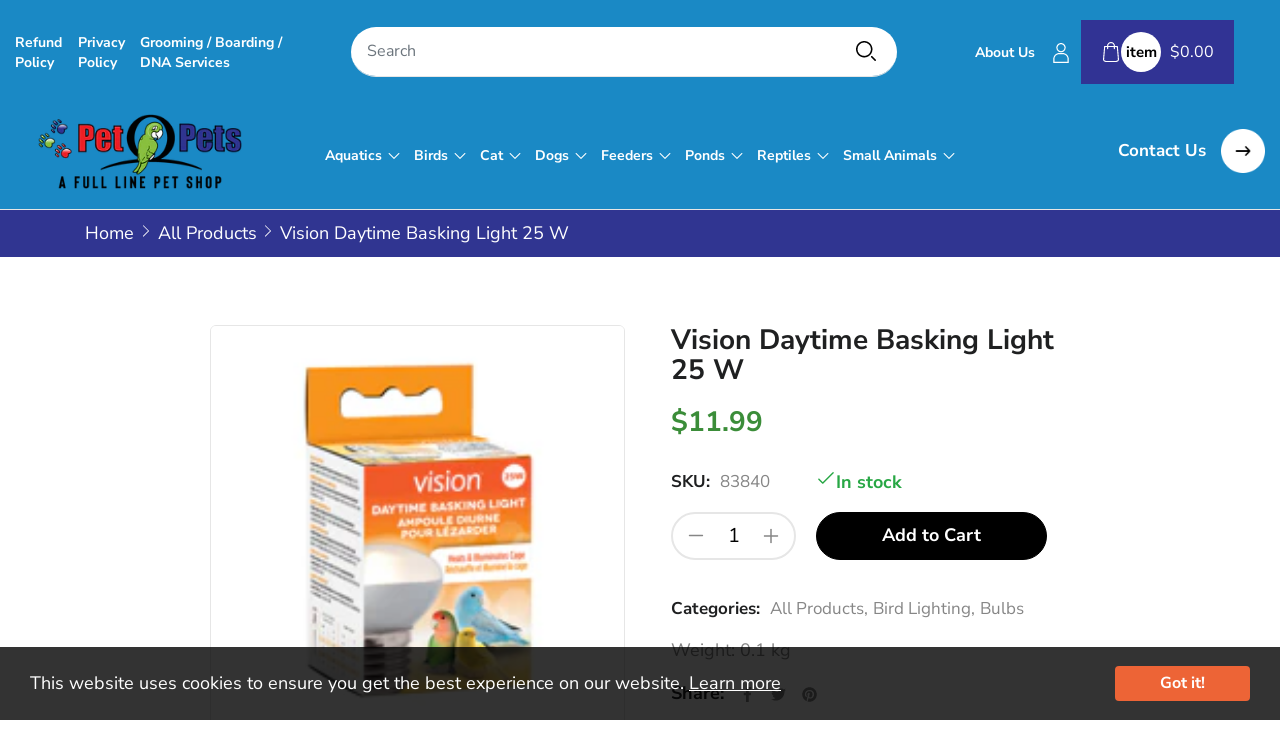

--- FILE ---
content_type: text/html; charset=utf-8
request_url: https://www.petopets.com/products/vision-daytime-basking-light-25-w
body_size: 37908
content:
<!doctype html>
<html class="no-js" lang="en">
	<head>
		<meta charset="utf-8">
		<meta http-equiv="X-UA-Compatible" content="IE=edge">
		<meta name="viewport" content="width=device-width,initial-scale=1">
		<meta name="theme-color" content="">
		<link rel="canonical" href="https://www.petopets.com/products/vision-daytime-basking-light-25-w">
		<link rel="preconnect" href="https://cdn.shopify.com" crossorigin>
		
			<link rel="shortcut icon" href="//www.petopets.com/cdn/shop/files/petopet-favicon_32x32.png?v=1643893943" type="image/png">
			<!-- iPad icons -->
			<link rel="apple-touch-icon-precomposed" href="//www.petopets.com/cdn/shop/files/petopet-favicon_48x48.png?v=1643893943" type="image/png">
			<link rel="nokia-touch-icon" href="//www.petopets.com/cdn/shop/files/petopet-favicon_48x48.png?v=1643893943" type="image/png">
		
<link rel="preconnect" href="https://fonts.shopifycdn.com" crossorigin><link rel="preconnect" href="https://fonts.googleapis.com">
		<link rel="preconnect" href="https://fonts.gstatic.com" crossorigin>
		<link href="https://fonts.googleapis.com/css2?family=Bangers&display=swap" rel="stylesheet"><title>Pet O Pets</title>

		
			<meta name="description" content="The Vision Daytime Basking Light is an excellent daytime heat source for smaller cages, like the Vision home for birds. While you might find your home’s ambient room temperature comfortable, for many tropical birds, it’s freezing! This can affect your bird’s health and sleeping patterns. Different bird species adapt to">
		

		

<meta property="og:site_name" content="Pet O Pets">
<meta property="og:url" content="https://www.petopets.com/products/vision-daytime-basking-light-25-w">
<meta property="og:title" content="Vision Daytime Basking Light 25 W">
<meta property="og:type" content="product">
<meta property="og:description" content="The Vision Daytime Basking Light is an excellent daytime heat source for smaller cages, like the Vision home for birds. While you might find your home’s ambient room temperature comfortable, for many tropical birds, it’s freezing! This can affect your bird’s health and sleeping patterns. Different bird species adapt to"><meta property="og:image" content="http://www.petopets.com/cdn/shop/products/83840.jpg?v=1654728847">
  <meta property="og:image:secure_url" content="https://www.petopets.com/cdn/shop/products/83840.jpg?v=1654728847">
  <meta property="og:image:width" content="200">
  <meta property="og:image:height" content="200"><meta property="og:price:amount" content="11.99">
  <meta property="og:price:currency" content="CAD"><meta name="twitter:site" content="@https://"><meta name="twitter:card" content="summary_large_image">
<meta name="twitter:title" content="Vision Daytime Basking Light 25 W">
<meta name="twitter:description" content="The Vision Daytime Basking Light is an excellent daytime heat source for smaller cages, like the Vision home for birds. While you might find your home’s ambient room temperature comfortable, for many tropical birds, it’s freezing! This can affect your bird’s health and sleeping patterns. Different bird species adapt to">

    
		<link href="//www.petopets.com/cdn/shop/t/2/assets/font-awesome.min.css?v=130493290557109726381703383520" rel="stylesheet" type="text/css" media="all" /><link rel="stylesheet" href="//www.petopets.com/cdn/shop/t/2/assets/component-predictive-search.css?v=134560528581422127011643794069" media="print" onload="this.media='all'"><link href="//www.petopets.com/cdn/shop/t/2/assets/bootstrap.css?v=51426070630090103181643794066" rel="stylesheet" type="text/css" media="all" />
<link href="//www.petopets.com/cdn/shop/t/2/assets/theme.css?v=93490467111802354141749051958" rel="stylesheet" type="text/css" media="all" />	
<link href="//www.petopets.com/cdn/shop/t/2/assets/vendor.css?v=16871426716420721791643794117" rel="stylesheet" type="text/css" media="all" />
		<script>
  window.vela = window.vela || {};vela.strings = {
    moneyFormat: "${{amount}}",
    zoomClose: "Close (Esc)",
    zoomPrev: "Previous (Left arrow key)",
    zoomNext: "Next (Right arrow key)",
    productSlideLabel: "Slide [slide_number] of [slide_max].",
    countdownDays: "Days",
    countdownHours: "Hours",
    countdownMinutes: "Mins",
    countdownSeconds: "Secs",
    countdownFinish: "This offer has expired!",
    addToCart: "Add to Cart",
    soldOut: "Sold Out",
    unavailable: "Unavailable",
    inStock: "In stock",
    outStock: "Out of stock",
    cartEmpty: "Your cart is empty",
    cartCookies: "Enable cookies to use the shopping cart",
    newsletterSuccess: "Thanks for subscribing"
  };
  vela.settings = {
    cartType: "drawer",
    enableReview: true,
    enablePreLoading: true,
    enableQuickView: true,
    quickViewVariantType: "radio",
    quickViewColorSwatch: true,
    fileURL: "//www.petopets.com/cdn/shop/files/"
  };
  vela.loading = '<div class="vela-loading"><div class="vela-loading__icon"><span></span><span></span><span></span><span></span></div></div>';
</script><script src="//www.petopets.com/cdn/shop/t/2/assets/vendor.js?v=162714921228786800891643794087" type="text/javascript"></script>
			<script src="//www.petopets.com/cdn/shop/t/2/assets/global.js?v=5799253786337335251643794075" defer="defer"></script>
  <script>window.performance && window.performance.mark && window.performance.mark('shopify.content_for_header.start');</script><meta name="google-site-verification" content="3_oPuqfuHgYSwEpic4KFt1bJeIbo17szbUsr88MXgs8">
<meta id="shopify-digital-wallet" name="shopify-digital-wallet" content="/62501290222/digital_wallets/dialog">
<meta name="shopify-checkout-api-token" content="d3e6c13565c22aaf7d42e087d64bee58">
<link rel="alternate" type="application/json+oembed" href="https://www.petopets.com/products/vision-daytime-basking-light-25-w.oembed">
<script async="async" src="/checkouts/internal/preloads.js?locale=en-CA"></script>
<link rel="preconnect" href="https://shop.app" crossorigin="anonymous">
<script async="async" src="https://shop.app/checkouts/internal/preloads.js?locale=en-CA&shop_id=62501290222" crossorigin="anonymous"></script>
<script id="shopify-features" type="application/json">{"accessToken":"d3e6c13565c22aaf7d42e087d64bee58","betas":["rich-media-storefront-analytics"],"domain":"www.petopets.com","predictiveSearch":true,"shopId":62501290222,"locale":"en"}</script>
<script>var Shopify = Shopify || {};
Shopify.shop = "petopetsnew.myshopify.com";
Shopify.locale = "en";
Shopify.currency = {"active":"CAD","rate":"1.0"};
Shopify.country = "CA";
Shopify.theme = {"name":"Home01","id":130487877870,"schema_name":"Velatheme","schema_version":"2.0.0","theme_store_id":null,"role":"main"};
Shopify.theme.handle = "null";
Shopify.theme.style = {"id":null,"handle":null};
Shopify.cdnHost = "www.petopets.com/cdn";
Shopify.routes = Shopify.routes || {};
Shopify.routes.root = "/";</script>
<script type="module">!function(o){(o.Shopify=o.Shopify||{}).modules=!0}(window);</script>
<script>!function(o){function n(){var o=[];function n(){o.push(Array.prototype.slice.apply(arguments))}return n.q=o,n}var t=o.Shopify=o.Shopify||{};t.loadFeatures=n(),t.autoloadFeatures=n()}(window);</script>
<script>
  window.ShopifyPay = window.ShopifyPay || {};
  window.ShopifyPay.apiHost = "shop.app\/pay";
  window.ShopifyPay.redirectState = null;
</script>
<script id="shop-js-analytics" type="application/json">{"pageType":"product"}</script>
<script defer="defer" async type="module" src="//www.petopets.com/cdn/shopifycloud/shop-js/modules/v2/client.init-shop-cart-sync_BT-GjEfc.en.esm.js"></script>
<script defer="defer" async type="module" src="//www.petopets.com/cdn/shopifycloud/shop-js/modules/v2/chunk.common_D58fp_Oc.esm.js"></script>
<script defer="defer" async type="module" src="//www.petopets.com/cdn/shopifycloud/shop-js/modules/v2/chunk.modal_xMitdFEc.esm.js"></script>
<script type="module">
  await import("//www.petopets.com/cdn/shopifycloud/shop-js/modules/v2/client.init-shop-cart-sync_BT-GjEfc.en.esm.js");
await import("//www.petopets.com/cdn/shopifycloud/shop-js/modules/v2/chunk.common_D58fp_Oc.esm.js");
await import("//www.petopets.com/cdn/shopifycloud/shop-js/modules/v2/chunk.modal_xMitdFEc.esm.js");

  window.Shopify.SignInWithShop?.initShopCartSync?.({"fedCMEnabled":true,"windoidEnabled":true});

</script>
<script>
  window.Shopify = window.Shopify || {};
  if (!window.Shopify.featureAssets) window.Shopify.featureAssets = {};
  window.Shopify.featureAssets['shop-js'] = {"shop-cart-sync":["modules/v2/client.shop-cart-sync_DZOKe7Ll.en.esm.js","modules/v2/chunk.common_D58fp_Oc.esm.js","modules/v2/chunk.modal_xMitdFEc.esm.js"],"init-fed-cm":["modules/v2/client.init-fed-cm_B6oLuCjv.en.esm.js","modules/v2/chunk.common_D58fp_Oc.esm.js","modules/v2/chunk.modal_xMitdFEc.esm.js"],"shop-cash-offers":["modules/v2/client.shop-cash-offers_D2sdYoxE.en.esm.js","modules/v2/chunk.common_D58fp_Oc.esm.js","modules/v2/chunk.modal_xMitdFEc.esm.js"],"shop-login-button":["modules/v2/client.shop-login-button_QeVjl5Y3.en.esm.js","modules/v2/chunk.common_D58fp_Oc.esm.js","modules/v2/chunk.modal_xMitdFEc.esm.js"],"pay-button":["modules/v2/client.pay-button_DXTOsIq6.en.esm.js","modules/v2/chunk.common_D58fp_Oc.esm.js","modules/v2/chunk.modal_xMitdFEc.esm.js"],"shop-button":["modules/v2/client.shop-button_DQZHx9pm.en.esm.js","modules/v2/chunk.common_D58fp_Oc.esm.js","modules/v2/chunk.modal_xMitdFEc.esm.js"],"avatar":["modules/v2/client.avatar_BTnouDA3.en.esm.js"],"init-windoid":["modules/v2/client.init-windoid_CR1B-cfM.en.esm.js","modules/v2/chunk.common_D58fp_Oc.esm.js","modules/v2/chunk.modal_xMitdFEc.esm.js"],"init-shop-for-new-customer-accounts":["modules/v2/client.init-shop-for-new-customer-accounts_C_vY_xzh.en.esm.js","modules/v2/client.shop-login-button_QeVjl5Y3.en.esm.js","modules/v2/chunk.common_D58fp_Oc.esm.js","modules/v2/chunk.modal_xMitdFEc.esm.js"],"init-shop-email-lookup-coordinator":["modules/v2/client.init-shop-email-lookup-coordinator_BI7n9ZSv.en.esm.js","modules/v2/chunk.common_D58fp_Oc.esm.js","modules/v2/chunk.modal_xMitdFEc.esm.js"],"init-shop-cart-sync":["modules/v2/client.init-shop-cart-sync_BT-GjEfc.en.esm.js","modules/v2/chunk.common_D58fp_Oc.esm.js","modules/v2/chunk.modal_xMitdFEc.esm.js"],"shop-toast-manager":["modules/v2/client.shop-toast-manager_DiYdP3xc.en.esm.js","modules/v2/chunk.common_D58fp_Oc.esm.js","modules/v2/chunk.modal_xMitdFEc.esm.js"],"init-customer-accounts":["modules/v2/client.init-customer-accounts_D9ZNqS-Q.en.esm.js","modules/v2/client.shop-login-button_QeVjl5Y3.en.esm.js","modules/v2/chunk.common_D58fp_Oc.esm.js","modules/v2/chunk.modal_xMitdFEc.esm.js"],"init-customer-accounts-sign-up":["modules/v2/client.init-customer-accounts-sign-up_iGw4briv.en.esm.js","modules/v2/client.shop-login-button_QeVjl5Y3.en.esm.js","modules/v2/chunk.common_D58fp_Oc.esm.js","modules/v2/chunk.modal_xMitdFEc.esm.js"],"shop-follow-button":["modules/v2/client.shop-follow-button_CqMgW2wH.en.esm.js","modules/v2/chunk.common_D58fp_Oc.esm.js","modules/v2/chunk.modal_xMitdFEc.esm.js"],"checkout-modal":["modules/v2/client.checkout-modal_xHeaAweL.en.esm.js","modules/v2/chunk.common_D58fp_Oc.esm.js","modules/v2/chunk.modal_xMitdFEc.esm.js"],"shop-login":["modules/v2/client.shop-login_D91U-Q7h.en.esm.js","modules/v2/chunk.common_D58fp_Oc.esm.js","modules/v2/chunk.modal_xMitdFEc.esm.js"],"lead-capture":["modules/v2/client.lead-capture_BJmE1dJe.en.esm.js","modules/v2/chunk.common_D58fp_Oc.esm.js","modules/v2/chunk.modal_xMitdFEc.esm.js"],"payment-terms":["modules/v2/client.payment-terms_Ci9AEqFq.en.esm.js","modules/v2/chunk.common_D58fp_Oc.esm.js","modules/v2/chunk.modal_xMitdFEc.esm.js"]};
</script>
<script>(function() {
  var isLoaded = false;
  function asyncLoad() {
    if (isLoaded) return;
    isLoaded = true;
    var urls = ["https:\/\/cdn.nfcube.com\/f6f0c7b580ea08a4af50d65143591a9d.js?shop=petopetsnew.myshopify.com"];
    for (var i = 0; i < urls.length; i++) {
      var s = document.createElement('script');
      s.type = 'text/javascript';
      s.async = true;
      s.src = urls[i];
      var x = document.getElementsByTagName('script')[0];
      x.parentNode.insertBefore(s, x);
    }
  };
  if(window.attachEvent) {
    window.attachEvent('onload', asyncLoad);
  } else {
    window.addEventListener('load', asyncLoad, false);
  }
})();</script>
<script id="__st">var __st={"a":62501290222,"offset":-18000,"reqid":"d6220ad9-1a97-4989-a9e9-1d089f526e88-1769423690","pageurl":"www.petopets.com\/products\/vision-daytime-basking-light-25-w","u":"1b9853fa1065","p":"product","rtyp":"product","rid":7734123593966};</script>
<script>window.ShopifyPaypalV4VisibilityTracking = true;</script>
<script id="captcha-bootstrap">!function(){'use strict';const t='contact',e='account',n='new_comment',o=[[t,t],['blogs',n],['comments',n],[t,'customer']],c=[[e,'customer_login'],[e,'guest_login'],[e,'recover_customer_password'],[e,'create_customer']],r=t=>t.map((([t,e])=>`form[action*='/${t}']:not([data-nocaptcha='true']) input[name='form_type'][value='${e}']`)).join(','),a=t=>()=>t?[...document.querySelectorAll(t)].map((t=>t.form)):[];function s(){const t=[...o],e=r(t);return a(e)}const i='password',u='form_key',d=['recaptcha-v3-token','g-recaptcha-response','h-captcha-response',i],f=()=>{try{return window.sessionStorage}catch{return}},m='__shopify_v',_=t=>t.elements[u];function p(t,e,n=!1){try{const o=window.sessionStorage,c=JSON.parse(o.getItem(e)),{data:r}=function(t){const{data:e,action:n}=t;return t[m]||n?{data:e,action:n}:{data:t,action:n}}(c);for(const[e,n]of Object.entries(r))t.elements[e]&&(t.elements[e].value=n);n&&o.removeItem(e)}catch(o){console.error('form repopulation failed',{error:o})}}const l='form_type',E='cptcha';function T(t){t.dataset[E]=!0}const w=window,h=w.document,L='Shopify',v='ce_forms',y='captcha';let A=!1;((t,e)=>{const n=(g='f06e6c50-85a8-45c8-87d0-21a2b65856fe',I='https://cdn.shopify.com/shopifycloud/storefront-forms-hcaptcha/ce_storefront_forms_captcha_hcaptcha.v1.5.2.iife.js',D={infoText:'Protected by hCaptcha',privacyText:'Privacy',termsText:'Terms'},(t,e,n)=>{const o=w[L][v],c=o.bindForm;if(c)return c(t,g,e,D).then(n);var r;o.q.push([[t,g,e,D],n]),r=I,A||(h.body.append(Object.assign(h.createElement('script'),{id:'captcha-provider',async:!0,src:r})),A=!0)});var g,I,D;w[L]=w[L]||{},w[L][v]=w[L][v]||{},w[L][v].q=[],w[L][y]=w[L][y]||{},w[L][y].protect=function(t,e){n(t,void 0,e),T(t)},Object.freeze(w[L][y]),function(t,e,n,w,h,L){const[v,y,A,g]=function(t,e,n){const i=e?o:[],u=t?c:[],d=[...i,...u],f=r(d),m=r(i),_=r(d.filter((([t,e])=>n.includes(e))));return[a(f),a(m),a(_),s()]}(w,h,L),I=t=>{const e=t.target;return e instanceof HTMLFormElement?e:e&&e.form},D=t=>v().includes(t);t.addEventListener('submit',(t=>{const e=I(t);if(!e)return;const n=D(e)&&!e.dataset.hcaptchaBound&&!e.dataset.recaptchaBound,o=_(e),c=g().includes(e)&&(!o||!o.value);(n||c)&&t.preventDefault(),c&&!n&&(function(t){try{if(!f())return;!function(t){const e=f();if(!e)return;const n=_(t);if(!n)return;const o=n.value;o&&e.removeItem(o)}(t);const e=Array.from(Array(32),(()=>Math.random().toString(36)[2])).join('');!function(t,e){_(t)||t.append(Object.assign(document.createElement('input'),{type:'hidden',name:u})),t.elements[u].value=e}(t,e),function(t,e){const n=f();if(!n)return;const o=[...t.querySelectorAll(`input[type='${i}']`)].map((({name:t})=>t)),c=[...d,...o],r={};for(const[a,s]of new FormData(t).entries())c.includes(a)||(r[a]=s);n.setItem(e,JSON.stringify({[m]:1,action:t.action,data:r}))}(t,e)}catch(e){console.error('failed to persist form',e)}}(e),e.submit())}));const S=(t,e)=>{t&&!t.dataset[E]&&(n(t,e.some((e=>e===t))),T(t))};for(const o of['focusin','change'])t.addEventListener(o,(t=>{const e=I(t);D(e)&&S(e,y())}));const B=e.get('form_key'),M=e.get(l),P=B&&M;t.addEventListener('DOMContentLoaded',(()=>{const t=y();if(P)for(const e of t)e.elements[l].value===M&&p(e,B);[...new Set([...A(),...v().filter((t=>'true'===t.dataset.shopifyCaptcha))])].forEach((e=>S(e,t)))}))}(h,new URLSearchParams(w.location.search),n,t,e,['guest_login'])})(!0,!0)}();</script>
<script integrity="sha256-4kQ18oKyAcykRKYeNunJcIwy7WH5gtpwJnB7kiuLZ1E=" data-source-attribution="shopify.loadfeatures" defer="defer" src="//www.petopets.com/cdn/shopifycloud/storefront/assets/storefront/load_feature-a0a9edcb.js" crossorigin="anonymous"></script>
<script crossorigin="anonymous" defer="defer" src="//www.petopets.com/cdn/shopifycloud/storefront/assets/shopify_pay/storefront-65b4c6d7.js?v=20250812"></script>
<script data-source-attribution="shopify.dynamic_checkout.dynamic.init">var Shopify=Shopify||{};Shopify.PaymentButton=Shopify.PaymentButton||{isStorefrontPortableWallets:!0,init:function(){window.Shopify.PaymentButton.init=function(){};var t=document.createElement("script");t.src="https://www.petopets.com/cdn/shopifycloud/portable-wallets/latest/portable-wallets.en.js",t.type="module",document.head.appendChild(t)}};
</script>
<script data-source-attribution="shopify.dynamic_checkout.buyer_consent">
  function portableWalletsHideBuyerConsent(e){var t=document.getElementById("shopify-buyer-consent"),n=document.getElementById("shopify-subscription-policy-button");t&&n&&(t.classList.add("hidden"),t.setAttribute("aria-hidden","true"),n.removeEventListener("click",e))}function portableWalletsShowBuyerConsent(e){var t=document.getElementById("shopify-buyer-consent"),n=document.getElementById("shopify-subscription-policy-button");t&&n&&(t.classList.remove("hidden"),t.removeAttribute("aria-hidden"),n.addEventListener("click",e))}window.Shopify?.PaymentButton&&(window.Shopify.PaymentButton.hideBuyerConsent=portableWalletsHideBuyerConsent,window.Shopify.PaymentButton.showBuyerConsent=portableWalletsShowBuyerConsent);
</script>
<script data-source-attribution="shopify.dynamic_checkout.cart.bootstrap">document.addEventListener("DOMContentLoaded",(function(){function t(){return document.querySelector("shopify-accelerated-checkout-cart, shopify-accelerated-checkout")}if(t())Shopify.PaymentButton.init();else{new MutationObserver((function(e,n){t()&&(Shopify.PaymentButton.init(),n.disconnect())})).observe(document.body,{childList:!0,subtree:!0})}}));
</script>
<link id="shopify-accelerated-checkout-styles" rel="stylesheet" media="screen" href="https://www.petopets.com/cdn/shopifycloud/portable-wallets/latest/accelerated-checkout-backwards-compat.css" crossorigin="anonymous">
<style id="shopify-accelerated-checkout-cart">
        #shopify-buyer-consent {
  margin-top: 1em;
  display: inline-block;
  width: 100%;
}

#shopify-buyer-consent.hidden {
  display: none;
}

#shopify-subscription-policy-button {
  background: none;
  border: none;
  padding: 0;
  text-decoration: underline;
  font-size: inherit;
  cursor: pointer;
}

#shopify-subscription-policy-button::before {
  box-shadow: none;
}

      </style>
<script id="sections-script" data-sections="product-recommendations,announcement-bar" defer="defer" src="//www.petopets.com/cdn/shop/t/2/compiled_assets/scripts.js?v=3413"></script>
<script>window.performance && window.performance.mark && window.performance.mark('shopify.content_for_header.end');</script>

		<style data-shopify>
      @font-face {
  font-family: "Nunito Sans";
  font-weight: 400;
  font-style: normal;
  font-display: swap;
  src: url("//www.petopets.com/cdn/fonts/nunito_sans/nunitosans_n4.0276fe080df0ca4e6a22d9cb55aed3ed5ba6b1da.woff2") format("woff2"),
       url("//www.petopets.com/cdn/fonts/nunito_sans/nunitosans_n4.b4964bee2f5e7fd9c3826447e73afe2baad607b7.woff") format("woff");
}

      @font-face {
  font-family: "Nunito Sans";
  font-weight: 700;
  font-style: normal;
  font-display: swap;
  src: url("//www.petopets.com/cdn/fonts/nunito_sans/nunitosans_n7.25d963ed46da26098ebeab731e90d8802d989fa5.woff2") format("woff2"),
       url("//www.petopets.com/cdn/fonts/nunito_sans/nunitosans_n7.d32e3219b3d2ec82285d3027bd673efc61a996c8.woff") format("woff");
}

      @font-face {
  font-family: "Nunito Sans";
  font-weight: 400;
  font-style: italic;
  font-display: swap;
  src: url("//www.petopets.com/cdn/fonts/nunito_sans/nunitosans_i4.6e408730afac1484cf297c30b0e67c86d17fc586.woff2") format("woff2"),
       url("//www.petopets.com/cdn/fonts/nunito_sans/nunitosans_i4.c9b6dcbfa43622b39a5990002775a8381942ae38.woff") format("woff");
}

      @font-face {
  font-family: "Nunito Sans";
  font-weight: 700;
  font-style: italic;
  font-display: swap;
  src: url("//www.petopets.com/cdn/fonts/nunito_sans/nunitosans_i7.8c1124729eec046a321e2424b2acf328c2c12139.woff2") format("woff2"),
       url("//www.petopets.com/cdn/fonts/nunito_sans/nunitosans_i7.af4cda04357273e0996d21184432bcb14651a64d.woff") format("woff");
}

      @font-face {
  font-family: "Nunito Sans";
  font-weight: 700;
  font-style: normal;
  font-display: swap;
  src: url("//www.petopets.com/cdn/fonts/nunito_sans/nunitosans_n7.25d963ed46da26098ebeab731e90d8802d989fa5.woff2") format("woff2"),
       url("//www.petopets.com/cdn/fonts/nunito_sans/nunitosans_n7.d32e3219b3d2ec82285d3027bd673efc61a996c8.woff") format("woff");
}

      @font-face {
  font-family: "Nunito Sans";
  font-weight: 800;
  font-style: normal;
  font-display: swap;
  src: url("//www.petopets.com/cdn/fonts/nunito_sans/nunitosans_n8.46743f6550d9e28e372733abb98c89d01ae54cb3.woff2") format("woff2"),
       url("//www.petopets.com/cdn/fonts/nunito_sans/nunitosans_n8.1967fa782017f62397f3e87f628afca3a56cb2e4.woff") format("woff");
}


      :root {
        --font-body-family: "Nunito Sans", sans-serif;
        --font-body-style: normal;
        --font-body-weight: 400;

        --font-heading-family: "Nunito Sans", sans-serif;
        --font-heading-style: normal;
        --font-heading-weight: 700;--font-special-family:    'Bangers', cursive;--font-size-header: 40px;
		--font-size-header-mobile: 32px;;

		--font-size-base: 18px;
		--primary: #3b8d39;
		--secondary: #f03333;
		--body-color: #868686;
		--body-bg: #ffffff;
		--heading-color: #1f2021;
		--color-link: var(--heading-color);
		--color-link-hover: var(--primary);
		--border-color: #e6e6e6;
    	--shadow: 0px 6px 15px rgba(0, 0, 0, .12);
		--button-border-radius: 30px;
		--header-color: #000000;
		--header-bg: #ffffff;
		--footer-heading-color: #090909;
		--footer-color: #000000;
		--footer-link: #090909;
		--footer-link-hover: #303591;
		--footer-bg: #292a2d;
		--color-copyright-bg: #292a2d;
		--color-copyright: #323232;
	
		--menu-font-size: 17px;
		/*--menu-dropdown-font-size: 17px;*/
        --menu-dropdown-font-size: 15px;
		--menu-bg: rgba(0,0,0,0);
		--menu-color: #ffffff;
		--menu-hover-color: #ffffff;
		--menu-dropdown-bg: #ffffff;
		--menu-dropdown-color: #868686;
		--menu-dropdown-hover-color: #ffffff;

		--breadcrumb-bg: #efefef;
		--breadcrumb-heading-color: #ffffff;
		--breadcrumb-color: #ffffff;
		--breadcrumb-color-link: #ffffff;
	
		--font-h1-desktop: 48px;
		--font-h1-mobile: 36px;
		--font-h2-desktop: 46px;
		--font-h2-mobile: 32px;
		--font-h3-desktop: 34px;
		--font-h3-mobile: 30px;
		--font-h4-desktop: 25px;
		--font-h4-mobile: 22px;
		--font-h5-desktop: 23px;
		--font-h5-mobile: 20px;
		--font-h6-desktop: 18px;
		--font-h6-mobile: 16px;

		--btn-default-color: #fff;
		--btn-default-border-color: #000;
		--btn-default-bg-color: #000;
		--btn-default-hover-color: #fff;
		--btn-default-hover-border-color: #303591;
		--btn-default-hover-bg-color: #303591;

		--image-border-radius: 10px;
		--image-border-color: var(--border-color);
}

	  	
    </style>
<link rel="preload" as="font" href="//www.petopets.com/cdn/fonts/nunito_sans/nunitosans_n4.0276fe080df0ca4e6a22d9cb55aed3ed5ba6b1da.woff2" type="font/woff2" crossorigin><link rel="preload" as="font" href="//www.petopets.com/cdn/fonts/nunito_sans/nunitosans_n7.25d963ed46da26098ebeab731e90d8802d989fa5.woff2" type="font/woff2" crossorigin><script>document.documentElement.className = document.documentElement.className.replace('no-js', 'js');</script>
      <style>
        h1.page-title {display: none;}

        .collection-hero__desc.bottom h2,
        .collection-hero__desc.bottom h3:first-child,
        .collection-hero__desc.bottom .h3:first-child {
            font-size: 1.1rem;
            color: #303591;
            text-transform: uppercase;
            text-align: center;
          }

        .rte h3 {
          font-size: 1.1rem;
          color: #303591;
        }

        .main-menu__nav li ul li {
        margin-right: 0px!important;
        }
      </style>
	<link href="https://monorail-edge.shopifysvc.com" rel="dns-prefetch">
<script>(function(){if ("sendBeacon" in navigator && "performance" in window) {try {var session_token_from_headers = performance.getEntriesByType('navigation')[0].serverTiming.find(x => x.name == '_s').description;} catch {var session_token_from_headers = undefined;}var session_cookie_matches = document.cookie.match(/_shopify_s=([^;]*)/);var session_token_from_cookie = session_cookie_matches && session_cookie_matches.length === 2 ? session_cookie_matches[1] : "";var session_token = session_token_from_headers || session_token_from_cookie || "";function handle_abandonment_event(e) {var entries = performance.getEntries().filter(function(entry) {return /monorail-edge.shopifysvc.com/.test(entry.name);});if (!window.abandonment_tracked && entries.length === 0) {window.abandonment_tracked = true;var currentMs = Date.now();var navigation_start = performance.timing.navigationStart;var payload = {shop_id: 62501290222,url: window.location.href,navigation_start,duration: currentMs - navigation_start,session_token,page_type: "product"};window.navigator.sendBeacon("https://monorail-edge.shopifysvc.com/v1/produce", JSON.stringify({schema_id: "online_store_buyer_site_abandonment/1.1",payload: payload,metadata: {event_created_at_ms: currentMs,event_sent_at_ms: currentMs}}));}}window.addEventListener('pagehide', handle_abandonment_event);}}());</script>
<script id="web-pixels-manager-setup">(function e(e,d,r,n,o){if(void 0===o&&(o={}),!Boolean(null===(a=null===(i=window.Shopify)||void 0===i?void 0:i.analytics)||void 0===a?void 0:a.replayQueue)){var i,a;window.Shopify=window.Shopify||{};var t=window.Shopify;t.analytics=t.analytics||{};var s=t.analytics;s.replayQueue=[],s.publish=function(e,d,r){return s.replayQueue.push([e,d,r]),!0};try{self.performance.mark("wpm:start")}catch(e){}var l=function(){var e={modern:/Edge?\/(1{2}[4-9]|1[2-9]\d|[2-9]\d{2}|\d{4,})\.\d+(\.\d+|)|Firefox\/(1{2}[4-9]|1[2-9]\d|[2-9]\d{2}|\d{4,})\.\d+(\.\d+|)|Chrom(ium|e)\/(9{2}|\d{3,})\.\d+(\.\d+|)|(Maci|X1{2}).+ Version\/(15\.\d+|(1[6-9]|[2-9]\d|\d{3,})\.\d+)([,.]\d+|)( \(\w+\)|)( Mobile\/\w+|) Safari\/|Chrome.+OPR\/(9{2}|\d{3,})\.\d+\.\d+|(CPU[ +]OS|iPhone[ +]OS|CPU[ +]iPhone|CPU IPhone OS|CPU iPad OS)[ +]+(15[._]\d+|(1[6-9]|[2-9]\d|\d{3,})[._]\d+)([._]\d+|)|Android:?[ /-](13[3-9]|1[4-9]\d|[2-9]\d{2}|\d{4,})(\.\d+|)(\.\d+|)|Android.+Firefox\/(13[5-9]|1[4-9]\d|[2-9]\d{2}|\d{4,})\.\d+(\.\d+|)|Android.+Chrom(ium|e)\/(13[3-9]|1[4-9]\d|[2-9]\d{2}|\d{4,})\.\d+(\.\d+|)|SamsungBrowser\/([2-9]\d|\d{3,})\.\d+/,legacy:/Edge?\/(1[6-9]|[2-9]\d|\d{3,})\.\d+(\.\d+|)|Firefox\/(5[4-9]|[6-9]\d|\d{3,})\.\d+(\.\d+|)|Chrom(ium|e)\/(5[1-9]|[6-9]\d|\d{3,})\.\d+(\.\d+|)([\d.]+$|.*Safari\/(?![\d.]+ Edge\/[\d.]+$))|(Maci|X1{2}).+ Version\/(10\.\d+|(1[1-9]|[2-9]\d|\d{3,})\.\d+)([,.]\d+|)( \(\w+\)|)( Mobile\/\w+|) Safari\/|Chrome.+OPR\/(3[89]|[4-9]\d|\d{3,})\.\d+\.\d+|(CPU[ +]OS|iPhone[ +]OS|CPU[ +]iPhone|CPU IPhone OS|CPU iPad OS)[ +]+(10[._]\d+|(1[1-9]|[2-9]\d|\d{3,})[._]\d+)([._]\d+|)|Android:?[ /-](13[3-9]|1[4-9]\d|[2-9]\d{2}|\d{4,})(\.\d+|)(\.\d+|)|Mobile Safari.+OPR\/([89]\d|\d{3,})\.\d+\.\d+|Android.+Firefox\/(13[5-9]|1[4-9]\d|[2-9]\d{2}|\d{4,})\.\d+(\.\d+|)|Android.+Chrom(ium|e)\/(13[3-9]|1[4-9]\d|[2-9]\d{2}|\d{4,})\.\d+(\.\d+|)|Android.+(UC? ?Browser|UCWEB|U3)[ /]?(15\.([5-9]|\d{2,})|(1[6-9]|[2-9]\d|\d{3,})\.\d+)\.\d+|SamsungBrowser\/(5\.\d+|([6-9]|\d{2,})\.\d+)|Android.+MQ{2}Browser\/(14(\.(9|\d{2,})|)|(1[5-9]|[2-9]\d|\d{3,})(\.\d+|))(\.\d+|)|K[Aa][Ii]OS\/(3\.\d+|([4-9]|\d{2,})\.\d+)(\.\d+|)/},d=e.modern,r=e.legacy,n=navigator.userAgent;return n.match(d)?"modern":n.match(r)?"legacy":"unknown"}(),u="modern"===l?"modern":"legacy",c=(null!=n?n:{modern:"",legacy:""})[u],f=function(e){return[e.baseUrl,"/wpm","/b",e.hashVersion,"modern"===e.buildTarget?"m":"l",".js"].join("")}({baseUrl:d,hashVersion:r,buildTarget:u}),m=function(e){var d=e.version,r=e.bundleTarget,n=e.surface,o=e.pageUrl,i=e.monorailEndpoint;return{emit:function(e){var a=e.status,t=e.errorMsg,s=(new Date).getTime(),l=JSON.stringify({metadata:{event_sent_at_ms:s},events:[{schema_id:"web_pixels_manager_load/3.1",payload:{version:d,bundle_target:r,page_url:o,status:a,surface:n,error_msg:t},metadata:{event_created_at_ms:s}}]});if(!i)return console&&console.warn&&console.warn("[Web Pixels Manager] No Monorail endpoint provided, skipping logging."),!1;try{return self.navigator.sendBeacon.bind(self.navigator)(i,l)}catch(e){}var u=new XMLHttpRequest;try{return u.open("POST",i,!0),u.setRequestHeader("Content-Type","text/plain"),u.send(l),!0}catch(e){return console&&console.warn&&console.warn("[Web Pixels Manager] Got an unhandled error while logging to Monorail."),!1}}}}({version:r,bundleTarget:l,surface:e.surface,pageUrl:self.location.href,monorailEndpoint:e.monorailEndpoint});try{o.browserTarget=l,function(e){var d=e.src,r=e.async,n=void 0===r||r,o=e.onload,i=e.onerror,a=e.sri,t=e.scriptDataAttributes,s=void 0===t?{}:t,l=document.createElement("script"),u=document.querySelector("head"),c=document.querySelector("body");if(l.async=n,l.src=d,a&&(l.integrity=a,l.crossOrigin="anonymous"),s)for(var f in s)if(Object.prototype.hasOwnProperty.call(s,f))try{l.dataset[f]=s[f]}catch(e){}if(o&&l.addEventListener("load",o),i&&l.addEventListener("error",i),u)u.appendChild(l);else{if(!c)throw new Error("Did not find a head or body element to append the script");c.appendChild(l)}}({src:f,async:!0,onload:function(){if(!function(){var e,d;return Boolean(null===(d=null===(e=window.Shopify)||void 0===e?void 0:e.analytics)||void 0===d?void 0:d.initialized)}()){var d=window.webPixelsManager.init(e)||void 0;if(d){var r=window.Shopify.analytics;r.replayQueue.forEach((function(e){var r=e[0],n=e[1],o=e[2];d.publishCustomEvent(r,n,o)})),r.replayQueue=[],r.publish=d.publishCustomEvent,r.visitor=d.visitor,r.initialized=!0}}},onerror:function(){return m.emit({status:"failed",errorMsg:"".concat(f," has failed to load")})},sri:function(e){var d=/^sha384-[A-Za-z0-9+/=]+$/;return"string"==typeof e&&d.test(e)}(c)?c:"",scriptDataAttributes:o}),m.emit({status:"loading"})}catch(e){m.emit({status:"failed",errorMsg:(null==e?void 0:e.message)||"Unknown error"})}}})({shopId: 62501290222,storefrontBaseUrl: "https://www.petopets.com",extensionsBaseUrl: "https://extensions.shopifycdn.com/cdn/shopifycloud/web-pixels-manager",monorailEndpoint: "https://monorail-edge.shopifysvc.com/unstable/produce_batch",surface: "storefront-renderer",enabledBetaFlags: ["2dca8a86"],webPixelsConfigList: [{"id":"505643246","configuration":"{\"config\":\"{\\\"pixel_id\\\":\\\"GT-NM8LDP6\\\",\\\"target_country\\\":\\\"CA\\\",\\\"gtag_events\\\":[{\\\"type\\\":\\\"purchase\\\",\\\"action_label\\\":\\\"MC-HSJEHMGCWH\\\"},{\\\"type\\\":\\\"page_view\\\",\\\"action_label\\\":\\\"MC-HSJEHMGCWH\\\"},{\\\"type\\\":\\\"view_item\\\",\\\"action_label\\\":\\\"MC-HSJEHMGCWH\\\"}],\\\"enable_monitoring_mode\\\":false}\"}","eventPayloadVersion":"v1","runtimeContext":"OPEN","scriptVersion":"b2a88bafab3e21179ed38636efcd8a93","type":"APP","apiClientId":1780363,"privacyPurposes":[],"dataSharingAdjustments":{"protectedCustomerApprovalScopes":["read_customer_address","read_customer_email","read_customer_name","read_customer_personal_data","read_customer_phone"]}},{"id":"shopify-app-pixel","configuration":"{}","eventPayloadVersion":"v1","runtimeContext":"STRICT","scriptVersion":"0450","apiClientId":"shopify-pixel","type":"APP","privacyPurposes":["ANALYTICS","MARKETING"]},{"id":"shopify-custom-pixel","eventPayloadVersion":"v1","runtimeContext":"LAX","scriptVersion":"0450","apiClientId":"shopify-pixel","type":"CUSTOM","privacyPurposes":["ANALYTICS","MARKETING"]}],isMerchantRequest: false,initData: {"shop":{"name":"Pet O Pets","paymentSettings":{"currencyCode":"CAD"},"myshopifyDomain":"petopetsnew.myshopify.com","countryCode":"CA","storefrontUrl":"https:\/\/www.petopets.com"},"customer":null,"cart":null,"checkout":null,"productVariants":[{"price":{"amount":11.99,"currencyCode":"CAD"},"product":{"title":"Vision Daytime Basking Light 25 W","vendor":"petopetsnew","id":"7734123593966","untranslatedTitle":"Vision Daytime Basking Light 25 W","url":"\/products\/vision-daytime-basking-light-25-w","type":""},"id":"43081940402414","image":{"src":"\/\/www.petopets.com\/cdn\/shop\/products\/83840.jpg?v=1654728847"},"sku":"83840","title":"Default Title","untranslatedTitle":"Default Title"}],"purchasingCompany":null},},"https://www.petopets.com/cdn","fcfee988w5aeb613cpc8e4bc33m6693e112",{"modern":"","legacy":""},{"shopId":"62501290222","storefrontBaseUrl":"https:\/\/www.petopets.com","extensionBaseUrl":"https:\/\/extensions.shopifycdn.com\/cdn\/shopifycloud\/web-pixels-manager","surface":"storefront-renderer","enabledBetaFlags":"[\"2dca8a86\"]","isMerchantRequest":"false","hashVersion":"fcfee988w5aeb613cpc8e4bc33m6693e112","publish":"custom","events":"[[\"page_viewed\",{}],[\"product_viewed\",{\"productVariant\":{\"price\":{\"amount\":11.99,\"currencyCode\":\"CAD\"},\"product\":{\"title\":\"Vision Daytime Basking Light 25 W\",\"vendor\":\"petopetsnew\",\"id\":\"7734123593966\",\"untranslatedTitle\":\"Vision Daytime Basking Light 25 W\",\"url\":\"\/products\/vision-daytime-basking-light-25-w\",\"type\":\"\"},\"id\":\"43081940402414\",\"image\":{\"src\":\"\/\/www.petopets.com\/cdn\/shop\/products\/83840.jpg?v=1654728847\"},\"sku\":\"83840\",\"title\":\"Default Title\",\"untranslatedTitle\":\"Default Title\"}}]]"});</script><script>
  window.ShopifyAnalytics = window.ShopifyAnalytics || {};
  window.ShopifyAnalytics.meta = window.ShopifyAnalytics.meta || {};
  window.ShopifyAnalytics.meta.currency = 'CAD';
  var meta = {"product":{"id":7734123593966,"gid":"gid:\/\/shopify\/Product\/7734123593966","vendor":"petopetsnew","type":"","handle":"vision-daytime-basking-light-25-w","variants":[{"id":43081940402414,"price":1199,"name":"Vision Daytime Basking Light 25 W","public_title":null,"sku":"83840"}],"remote":false},"page":{"pageType":"product","resourceType":"product","resourceId":7734123593966,"requestId":"d6220ad9-1a97-4989-a9e9-1d089f526e88-1769423690"}};
  for (var attr in meta) {
    window.ShopifyAnalytics.meta[attr] = meta[attr];
  }
</script>
<script class="analytics">
  (function () {
    var customDocumentWrite = function(content) {
      var jquery = null;

      if (window.jQuery) {
        jquery = window.jQuery;
      } else if (window.Checkout && window.Checkout.$) {
        jquery = window.Checkout.$;
      }

      if (jquery) {
        jquery('body').append(content);
      }
    };

    var hasLoggedConversion = function(token) {
      if (token) {
        return document.cookie.indexOf('loggedConversion=' + token) !== -1;
      }
      return false;
    }

    var setCookieIfConversion = function(token) {
      if (token) {
        var twoMonthsFromNow = new Date(Date.now());
        twoMonthsFromNow.setMonth(twoMonthsFromNow.getMonth() + 2);

        document.cookie = 'loggedConversion=' + token + '; expires=' + twoMonthsFromNow;
      }
    }

    var trekkie = window.ShopifyAnalytics.lib = window.trekkie = window.trekkie || [];
    if (trekkie.integrations) {
      return;
    }
    trekkie.methods = [
      'identify',
      'page',
      'ready',
      'track',
      'trackForm',
      'trackLink'
    ];
    trekkie.factory = function(method) {
      return function() {
        var args = Array.prototype.slice.call(arguments);
        args.unshift(method);
        trekkie.push(args);
        return trekkie;
      };
    };
    for (var i = 0; i < trekkie.methods.length; i++) {
      var key = trekkie.methods[i];
      trekkie[key] = trekkie.factory(key);
    }
    trekkie.load = function(config) {
      trekkie.config = config || {};
      trekkie.config.initialDocumentCookie = document.cookie;
      var first = document.getElementsByTagName('script')[0];
      var script = document.createElement('script');
      script.type = 'text/javascript';
      script.onerror = function(e) {
        var scriptFallback = document.createElement('script');
        scriptFallback.type = 'text/javascript';
        scriptFallback.onerror = function(error) {
                var Monorail = {
      produce: function produce(monorailDomain, schemaId, payload) {
        var currentMs = new Date().getTime();
        var event = {
          schema_id: schemaId,
          payload: payload,
          metadata: {
            event_created_at_ms: currentMs,
            event_sent_at_ms: currentMs
          }
        };
        return Monorail.sendRequest("https://" + monorailDomain + "/v1/produce", JSON.stringify(event));
      },
      sendRequest: function sendRequest(endpointUrl, payload) {
        // Try the sendBeacon API
        if (window && window.navigator && typeof window.navigator.sendBeacon === 'function' && typeof window.Blob === 'function' && !Monorail.isIos12()) {
          var blobData = new window.Blob([payload], {
            type: 'text/plain'
          });

          if (window.navigator.sendBeacon(endpointUrl, blobData)) {
            return true;
          } // sendBeacon was not successful

        } // XHR beacon

        var xhr = new XMLHttpRequest();

        try {
          xhr.open('POST', endpointUrl);
          xhr.setRequestHeader('Content-Type', 'text/plain');
          xhr.send(payload);
        } catch (e) {
          console.log(e);
        }

        return false;
      },
      isIos12: function isIos12() {
        return window.navigator.userAgent.lastIndexOf('iPhone; CPU iPhone OS 12_') !== -1 || window.navigator.userAgent.lastIndexOf('iPad; CPU OS 12_') !== -1;
      }
    };
    Monorail.produce('monorail-edge.shopifysvc.com',
      'trekkie_storefront_load_errors/1.1',
      {shop_id: 62501290222,
      theme_id: 130487877870,
      app_name: "storefront",
      context_url: window.location.href,
      source_url: "//www.petopets.com/cdn/s/trekkie.storefront.8d95595f799fbf7e1d32231b9a28fd43b70c67d3.min.js"});

        };
        scriptFallback.async = true;
        scriptFallback.src = '//www.petopets.com/cdn/s/trekkie.storefront.8d95595f799fbf7e1d32231b9a28fd43b70c67d3.min.js';
        first.parentNode.insertBefore(scriptFallback, first);
      };
      script.async = true;
      script.src = '//www.petopets.com/cdn/s/trekkie.storefront.8d95595f799fbf7e1d32231b9a28fd43b70c67d3.min.js';
      first.parentNode.insertBefore(script, first);
    };
    trekkie.load(
      {"Trekkie":{"appName":"storefront","development":false,"defaultAttributes":{"shopId":62501290222,"isMerchantRequest":null,"themeId":130487877870,"themeCityHash":"6437158437536399702","contentLanguage":"en","currency":"CAD","eventMetadataId":"352cec4c-04e8-41be-8cbc-f70460d6e380"},"isServerSideCookieWritingEnabled":true,"monorailRegion":"shop_domain","enabledBetaFlags":["65f19447"]},"Session Attribution":{},"S2S":{"facebookCapiEnabled":false,"source":"trekkie-storefront-renderer","apiClientId":580111}}
    );

    var loaded = false;
    trekkie.ready(function() {
      if (loaded) return;
      loaded = true;

      window.ShopifyAnalytics.lib = window.trekkie;

      var originalDocumentWrite = document.write;
      document.write = customDocumentWrite;
      try { window.ShopifyAnalytics.merchantGoogleAnalytics.call(this); } catch(error) {};
      document.write = originalDocumentWrite;

      window.ShopifyAnalytics.lib.page(null,{"pageType":"product","resourceType":"product","resourceId":7734123593966,"requestId":"d6220ad9-1a97-4989-a9e9-1d089f526e88-1769423690","shopifyEmitted":true});

      var match = window.location.pathname.match(/checkouts\/(.+)\/(thank_you|post_purchase)/)
      var token = match? match[1]: undefined;
      if (!hasLoggedConversion(token)) {
        setCookieIfConversion(token);
        window.ShopifyAnalytics.lib.track("Viewed Product",{"currency":"CAD","variantId":43081940402414,"productId":7734123593966,"productGid":"gid:\/\/shopify\/Product\/7734123593966","name":"Vision Daytime Basking Light 25 W","price":"11.99","sku":"83840","brand":"petopetsnew","variant":null,"category":"","nonInteraction":true,"remote":false},undefined,undefined,{"shopifyEmitted":true});
      window.ShopifyAnalytics.lib.track("monorail:\/\/trekkie_storefront_viewed_product\/1.1",{"currency":"CAD","variantId":43081940402414,"productId":7734123593966,"productGid":"gid:\/\/shopify\/Product\/7734123593966","name":"Vision Daytime Basking Light 25 W","price":"11.99","sku":"83840","brand":"petopetsnew","variant":null,"category":"","nonInteraction":true,"remote":false,"referer":"https:\/\/www.petopets.com\/products\/vision-daytime-basking-light-25-w"});
      }
    });


        var eventsListenerScript = document.createElement('script');
        eventsListenerScript.async = true;
        eventsListenerScript.src = "//www.petopets.com/cdn/shopifycloud/storefront/assets/shop_events_listener-3da45d37.js";
        document.getElementsByTagName('head')[0].appendChild(eventsListenerScript);

})();</script>
<script
  defer
  src="https://www.petopets.com/cdn/shopifycloud/perf-kit/shopify-perf-kit-3.0.4.min.js"
  data-application="storefront-renderer"
  data-shop-id="62501290222"
  data-render-region="gcp-us-east1"
  data-page-type="product"
  data-theme-instance-id="130487877870"
  data-theme-name="Velatheme"
  data-theme-version="2.0.0"
  data-monorail-region="shop_domain"
  data-resource-timing-sampling-rate="10"
  data-shs="true"
  data-shs-beacon="true"
  data-shs-export-with-fetch="true"
  data-shs-logs-sample-rate="1"
  data-shs-beacon-endpoint="https://www.petopets.com/api/collect"
></script>
</head>
    

	<body id="vision-daytime-basking-light-25-w" class="template-product"><div id="pre-loading" class="pre-loading ">
    <span class="pre-loading__bar"></span>
    <div class="vela-loading__icon"><span></span><span></span><span></span><span></span></div>
</div>
<div id="shopify-section-announcement-bar" class="shopify-section">


</div>
        
		<div id="shopify-section-header" class="shopify-section"><div class="top-head">
      <div class="container-fluid">
         <div class="row align-items-center justify-content-between">
            <div class="col-md-3 col-lg-3 fst">
               <ul class="top-menu">                
                 <li><a href="/pages/refund-policy">Refund Policy</a></li>
                 <li><a href="/pages/privacy-policy/">Privacy Policy</a></li>
                 <li><a href="/pages/grooming-boarding-services">Grooming / Boarding / DNA Services</a></li>
               </ul>
            </div>
            <div class="col-12 col-xs-12 col-sm-12 col-md-6 mid">
               <div class="top-search">
<div id="searchTop" class="">
	<div class="search-modal__content container d-flex align-items-center justify-content-cetner" tabindex="-1"><predictive-search class="search-modal__form w-100" data-loading-text="Loading..."><form action="/search" method="get" role="search" class="search search-modal__form search search-modal__form w-100 position-relative">
			
			<input class="search__input form-control search-input border-0 border-bottom pe-0 ps-3 p-3" style="border-radius:50px;"
			id="Search-In-Modal-1"
			type="search"
			name="q"
			value=""
			placeholder="Search"role="combobox"
				aria-expanded="false"
				aria-owns="predictive-search-results-list"
				aria-controls="predictive-search-results-list"
				aria-haspopup="listbox"
				aria-autocomplete="list"
				autocorrect="off"
				autocomplete="off"
				autocapitalize="off"
				spellcheck="false">
			<label class="d-none" for="Search-In-Modal">Find the best for your pet...</label>
			<input type="hidden" name="options[prefix]" value="last">
			<button class="search__button btn btn-link p-2" aria-label="Find the best for your pet...">
				<svg class="icon icon-search" width="20" enable-background="new 0 0 512.392 512.392"  viewBox="0 0 512.392 512.392" xmlns="http://www.w3.org/2000/svg"><g><path fill="currentColor" d="m211.196 422c-116.346 0-211-94.654-211-211s94.654-211 211-211 211 94.654 211 211-94.654 211-211 211zm0-382c-94.29 0-171 76.71-171 171s76.71 171 171 171 171-76.71 171-171-76.71-171-171-171zm295.143 466.534c7.81-7.811 7.81-20.475 0-28.285l-89.5-89.5c-7.811-7.811-20.475-7.811-28.285 0s-7.81 20.475 0 28.285l89.5 89.5c3.905 3.905 9.024 5.857 14.143 5.857s10.236-1.952 14.142-5.857z"/></g></svg>
			</button><div class="predictive-search predictive-search--header position-absolute bg-white overflow-auto" tabindex="-1" data-predictive-search>
					<div class="predictive-search__loading-state d-none">
						<svg aria-hidden="true" focusable="false" role="presentation" class="spinner" viewBox="0 0 66 66" xmlns="http://www.w3.org/2000/svg">
						<circle class="path" fill="none" stroke-width="6" cx="33" cy="33" r="30"></circle>
						</svg>
					</div>
				</div>

				<span class="predictive-search-status visually-hidden" role="status" aria-hidden="true"></span></form></predictive-search></div>
</div>
</div>
            </div>
            <div class="col-md-3 col-lg-3 lst">
               <div class="header-right d-flex align-items-center col col-auto" style="justify-content: end; gap: 15px;">	
                 <ul class="top-menu">
                 <li><a href="/pages/about-us">About Us</a></li>                 
                 </ul><a href="/account/login" class="header__icon header__icon--account ms-3 d-none d-lg-block">
                  <svg   class="icon icon-user" xmlns="http://www.w3.org/2000/svg" x="0px" y="0px" viewBox="0 0 512 512" style="enable-background:new 0 0 512 512;" xml:space="preserve"> <g> <g> <path fill="currentColor" d="M299.29,255.5h-86.58c-85.14,0-154.42,69.27-154.42,154.42V512h395.42V409.92C453.71,324.77,384.43,255.5,299.29,255.5z M88.29,482v-72.08c0-68.61,55.82-124.42,124.42-124.42h86.58c68.6,0,124.42,55.81,124.42,124.42V482H88.29z"/> </g> </g> <g> <g> <path fill="currentColor" d="M256,0c-65.84,0-119.41,53.57-119.41,119.41S190.16,238.82,256,238.82s119.41-53.57,119.41-119.41S321.84,0,256,0z M256,208.82c-49.3,0-89.41-40.11-89.41-89.41C166.59,70.11,206.7,30,256,30s89.41,40.11,89.41,89.41 C345.41,168.71,305.3,208.82,256,208.82z"/> </g> </g> <g> </g> <g> </g> <g> </g> <g> </g> <g> </g> <g> </g> <g> </g> <g> </g> <g> </g> <g> </g> <g> </g> <g> </g> <g> </g> <g> </g> <g> </g> </svg>
                  </a><div class="header-cart cart-hover dcart">
  <a class="js-header-cart header__icon ms-2 p-2 dsk" href="/cart" id="cart-icon-bubble"><svg  class="icon icon-cart"  xmlns="http://www.w3.org/2000/svg" x="0px" y="0px" viewBox="0 0 489 489" xml:space="preserve"> <g> <path fill="currentColor" d="M440.1,422.7l-28-315.3c-0.6-7-6.5-12.3-13.4-12.3h-57.6C340.3,42.5,297.3,0,244.5,0s-95.8,42.5-96.6,95.1H90.3 c-7,0-12.8,5.3-13.4,12.3l-28,315.3c0,0.4-0.1,0.8-0.1,1.2c0,35.9,32.9,65.1,73.4,65.1h244.6c40.5,0,73.4-29.2,73.4-65.1 C440.2,423.5,440.2,423.1,440.1,422.7z M244.5,27c37.9,0,68.8,30.4,69.6,68.1H174.9C175.7,57.4,206.6,27,244.5,27z M366.8,462 H122.2c-25.4,0-46-16.8-46.4-37.5l26.8-302.3h45.2v41c0,7.5,6,13.5,13.5,13.5s13.5-6,13.5-13.5v-41h139.3v41 c0,7.5,6,13.5,13.5,13.5s13.5-6,13.5-13.5v-41h45.2l26.9,302.3C412.8,445.2,392.1,462,366.8,462z"/> </g> <g> </g> <g> </g> <g> </g> <g> </g> <g> </g> <g> </g> <g> </g> <g> </g> <g> </g> <g> </g> <g> </g> <g> </g> <g> </g> <g> </g> <g> </g> </svg><span class="header-cart__count cart-count-bubble" data-cart-count>item</span>
    <span style="font-size: 16px;   padding: 10px 10px 10px 9px;">$0.00</span>
   
    <span class="header-cart__span d-none">Cart</span>
    
    <span class="header-cart__span d-none">item</span>
    <span class="header-cart__span d-none" data-cart-cost>$0.00</span>
  </a></div>


<div class="header-cart cart-hover mcart">
  <a class="js-header-cart header__icon ms-2 p-2 d-block position-relative" href="/cart" id="cart-icon-bubble"><svg  class="icon icon-cart"  xmlns="http://www.w3.org/2000/svg" x="0px" y="0px" viewBox="0 0 489 489" xml:space="preserve"> <g> <path fill="currentColor" d="M440.1,422.7l-28-315.3c-0.6-7-6.5-12.3-13.4-12.3h-57.6C340.3,42.5,297.3,0,244.5,0s-95.8,42.5-96.6,95.1H90.3 c-7,0-12.8,5.3-13.4,12.3l-28,315.3c0,0.4-0.1,0.8-0.1,1.2c0,35.9,32.9,65.1,73.4,65.1h244.6c40.5,0,73.4-29.2,73.4-65.1 C440.2,423.5,440.2,423.1,440.1,422.7z M244.5,27c37.9,0,68.8,30.4,69.6,68.1H174.9C175.7,57.4,206.6,27,244.5,27z M366.8,462 H122.2c-25.4,0-46-16.8-46.4-37.5l26.8-302.3h45.2v41c0,7.5,6,13.5,13.5,13.5s13.5-6,13.5-13.5v-41h139.3v41 c0,7.5,6,13.5,13.5,13.5s13.5-6,13.5-13.5v-41h45.2l26.9,302.3C412.8,445.2,392.1,462,366.8,462z"/> </g> <g> </g> <g> </g> <g> </g> <g> </g> <g> </g> <g> </g> <g> </g> <g> </g> <g> </g> <g> </g> <g> </g> <g> </g> <g> </g> <g> </g> <g> </g> </svg><span style="font-size: 16px;   padding: 10px 10px 10px 9px;">$0.00</span>
  
    <span class="header-cart__span d-none">Cart</span>
    <span class="header-cart__count cart-count-bubble position-absolute" data-cart-count>item</span>
    <span class="header-cart__span d-none">item</span>
    <span class="header-cart__span d-none" data-cart-cost>$0.00</span>
  </a></div>

<style>

</style></div>
            </div>
         </div>
      </div>
   </div>

<header class="header">   
   <div data-section-id="header" data-section-type="header-section" class="header-wrap  border-bottom">
      <div class="container-fluid">
<div id="searchTop" class="search-modal collapse">
	<div class="search-modal__content container d-flex align-items-center justify-content-cetner" tabindex="-1"><predictive-search class="search-modal__form w-100" data-loading-text="Loading..."><form action="/search" method="get" role="search" class="search search-modal__form search search-modal__form w-100 position-relative">
			
			<input class="search__input form-control search-input border-0 border-bottom pe-0 ps-0"
			id="Search-In-Modal-1"
			type="search"
			name="q"
			value=""
			placeholder="Find the best for your pet..."role="combobox"
				aria-expanded="false"
				aria-owns="predictive-search-results-list"
				aria-controls="predictive-search-results-list"
				aria-haspopup="listbox"
				aria-autocomplete="list"
				autocorrect="off"
				autocomplete="off"
				autocapitalize="off"
				spellcheck="false">
			<label class="d-none" for="Search-In-Modal">Find the best for your pet...</label>
			<input type="hidden" name="options[prefix]" value="last">
			<button class="search__button btn btn-link p-2" aria-label="Find the best for your pet...">
				<svg class="icon icon-search" width="20" enable-background="new 0 0 512.392 512.392"  viewBox="0 0 512.392 512.392" xmlns="http://www.w3.org/2000/svg"><g><path fill="currentColor" d="m211.196 422c-116.346 0-211-94.654-211-211s94.654-211 211-211 211 94.654 211 211-94.654 211-211 211zm0-382c-94.29 0-171 76.71-171 171s76.71 171 171 171 171-76.71 171-171-76.71-171-171-171zm295.143 466.534c7.81-7.811 7.81-20.475 0-28.285l-89.5-89.5c-7.811-7.811-20.475-7.811-28.285 0s-7.81 20.475 0 28.285l89.5 89.5c3.905 3.905 9.024 5.857 14.143 5.857s10.236-1.952 14.142-5.857z"/></g></svg>
			</button><div class="predictive-search predictive-search--header position-absolute bg-white overflow-auto" tabindex="-1" data-predictive-search>
					<div class="predictive-search__loading-state d-none">
						<svg aria-hidden="true" focusable="false" role="presentation" class="spinner" viewBox="0 0 66 66" xmlns="http://www.w3.org/2000/svg">
						<circle class="path" fill="none" stroke-width="6" cx="33" cy="33" r="30"></circle>
						</svg>
					</div>
				</div>

				<span class="predictive-search-status visually-hidden" role="status" aria-hidden="true"></span></form></predictive-search><a  class="search-modal__close-button btn btn-link p-2" href="#searchTop" role="button" data-bs-toggle="collapse" aria-expanded="false" aria-controls="searchTop">
			<svg  class="icon icon-close" xmlns="http://www.w3.org/2000/svg" aria-hidden="true" focusable="false" role="presentation"  fill="none" viewBox="0 0 18 17">
        <path d="M.865 15.978a.5.5 0 00.707.707l7.433-7.431 7.579 7.282a.501.501 0 00.846-.37.5.5 0 00-.153-.351L9.712 8.546l7.417-7.416a.5.5 0 10-.707-.708L8.991 7.853 1.413.573a.5.5 0 10-.693.72l7.563 7.268-7.418 7.417z" fill="currentColor" />
    </svg>
		</a>
	</div>
</div>
<div class="header__inner logo-left" style="padding: 10px 0px;">
         <div class="row align-items-center justify-content-between">
            <div class="header-menu-mobile d-block d-xl-none col-auto"><header-drawer>
    <details class="menu-drawer-container">
        <summary class="header__icon header__icon--menu header__icon--summary" aria-label="Menu">
            <span class="d-flex align-items-center">
                <svg  class="icon icon-hamburger" xmlns="http://www.w3.org/2000/svg" aria-hidden="true" focusable="false" role="presentation" fill="none" viewBox="0 0 18 16">
        <path d="M1 .5a.5.5 0 100 1h15.71a.5.5 0 000-1H1zM.5 8a.5.5 0 01.5-.5h15.71a.5.5 0 010 1H1A.5.5 0 01.5 8zm0 7a.5.5 0 01.5-.5h15.71a.5.5 0 010 1H1a.5.5 0 01-.5-.5z" fill="currentColor" />
    </svg>
                <svg  class="icon icon-close" xmlns="http://www.w3.org/2000/svg" aria-hidden="true" focusable="false" role="presentation"  fill="none" viewBox="0 0 18 17">
        <path d="M.865 15.978a.5.5 0 00.707.707l7.433-7.431 7.579 7.282a.501.501 0 00.846-.37.5.5 0 00-.153-.351L9.712 8.546l7.417-7.416a.5.5 0 10-.707-.708L8.991 7.853 1.413.573a.5.5 0 10-.693.72l7.563 7.268-7.418 7.417z" fill="currentColor" />
    </svg>
            </span>
        </summary>
        <div id="menu-drawer" class="menu-drawer motion-reduce" tabindex="-1">
            <div class="menu-drawer__inner-container">
                <div class="menu-drawer__navigation-container d-flex align-items-start flex-column h-100">
                    <nav class="menu-drawer__navigation mb-auto w-100">
                        <ul class="menu-drawer__menu list-menu" ><li><details>
                                                <summary class="menu-drawer__menu-item list-menu__item">
                                                Aquatics
                                                <svg  class="icon icon-arrow"  viewBox="0 0 14 10" fill="none" aria-hidden="true" focusable="false" role="presentation" xmlns="http://www.w3.org/2000/svg">
        <path fill-rule="evenodd" clip-rule="evenodd" d="M8.537.808a.5.5 0 01.817-.162l4 4a.5.5 0 010 .708l-4 4a.5.5 0 11-.708-.708L11.793 5.5H1a.5.5 0 010-1h10.793L8.646 1.354a.5.5 0 01-.109-.546z" fill="currentColor" />
    </svg>
                                                </summary>
                                                <div id="link-Aquatics" class="menu-drawer__submenu motion-reduce" tabindex="-1">
                                                    <div class="menu-drawer__inner-submenu">
                                                        <button class="menu-drawer__close-button border-0 btn-secondary" aria-expanded="true">
                                                            <svg  class="icon icon-arrow"  viewBox="0 0 14 10" fill="none" aria-hidden="true" focusable="false" role="presentation" xmlns="http://www.w3.org/2000/svg">
        <path fill-rule="evenodd" clip-rule="evenodd" d="M8.537.808a.5.5 0 01.817-.162l4 4a.5.5 0 010 .708l-4 4a.5.5 0 11-.708-.708L11.793 5.5H1a.5.5 0 010-1h10.793L8.646 1.354a.5.5 0 01-.109-.546z" fill="currentColor" />
    </svg>
                                                            Aquatics
                                                        </button>
                                                        <ul class="menu-drawer__menu list-menu"  tabindex="-1"><li><a href="/collections/aquatics-livestock" class="menu-drawer__menu-item list-menu__item focus-inset">
                                                                            Livestock
                                                                        </a></li><li><a href="https://petopets.com/collections/fish-products" class="menu-drawer__menu-item list-menu__item focus-inset">
                                                                            Products
                                                                        </a></li><li><a href="https://petopets.com/collections/aquatic-plants" class="menu-drawer__menu-item list-menu__item focus-inset">
                                                                            Real Plants
                                                                        </a></li><li><details>
                                                                                <summary class="menu-drawer__menu-item list-menu__item focus-inset">
                                                                                    Nutrition
                                                                                    <svg  class="icon icon-arrow"  viewBox="0 0 14 10" fill="none" aria-hidden="true" focusable="false" role="presentation" xmlns="http://www.w3.org/2000/svg">
        <path fill-rule="evenodd" clip-rule="evenodd" d="M8.537.808a.5.5 0 01.817-.162l4 4a.5.5 0 010 .708l-4 4a.5.5 0 11-.708-.708L11.793 5.5H1a.5.5 0 010-1h10.793L8.646 1.354a.5.5 0 01-.109-.546z" fill="currentColor" />
    </svg>
                                                                                </summary>
                                                                                <div id="childlink-nutrition" class="menu-drawer__submenu motion-reduce">
                                                                                    <button class="menu-drawer__close-button border-0 btn-secondary" aria-expanded="true">
                                                                                    <svg  class="icon icon-arrow"  viewBox="0 0 14 10" fill="none" aria-hidden="true" focusable="false" role="presentation" xmlns="http://www.w3.org/2000/svg">
        <path fill-rule="evenodd" clip-rule="evenodd" d="M8.537.808a.5.5 0 01.817-.162l4 4a.5.5 0 010 .708l-4 4a.5.5 0 11-.708-.708L11.793 5.5H1a.5.5 0 010-1h10.793L8.646 1.354a.5.5 0 01-.109-.546z" fill="currentColor" />
    </svg>
                                                                                    Nutrition
                                                                                    </button>
                                                                                    <ul class="menu-drawer__menu list-menu"  tabindex="-1"><li>
                                                                                        <a href="https://petopets.com/collections/aquatic-nutrition-basic" class="menu-drawer__menu-item list-menu__item focus-inset">
                                                                                            Basic
                                                                                        </a>
                                                                                        </li><li>
                                                                                        <a href="https://petopets.com/collections/aquatic-nutrition-frozen-food" class="menu-drawer__menu-item list-menu__item focus-inset">
                                                                                            Frozen Food
                                                                                        </a>
                                                                                        </li><li>
                                                                                        <a href="https://petopets.com/collections/aquatic-nutrition-premium" class="menu-drawer__menu-item list-menu__item focus-inset">
                                                                                            Premium
                                                                                        </a>
                                                                                        </li><li>
                                                                                        <a href="https://petopets.com/collections/aquatic-nutrition-weekend-feeders" class="menu-drawer__menu-item list-menu__item focus-inset">
                                                                                            Weekend Feeders
                                                                                        </a>
                                                                                        </li></ul>
                                                                                </div>
                                                                            </details></li><li><a href="https://www.petopets.com/collections/aquatic-accessories" class="menu-drawer__menu-item list-menu__item focus-inset">
                                                                            Accessories
                                                                        </a></li><li><details>
                                                                                <summary class="menu-drawer__menu-item list-menu__item focus-inset">
                                                                                    Aeration
                                                                                    <svg  class="icon icon-arrow"  viewBox="0 0 14 10" fill="none" aria-hidden="true" focusable="false" role="presentation" xmlns="http://www.w3.org/2000/svg">
        <path fill-rule="evenodd" clip-rule="evenodd" d="M8.537.808a.5.5 0 01.817-.162l4 4a.5.5 0 010 .708l-4 4a.5.5 0 11-.708-.708L11.793 5.5H1a.5.5 0 010-1h10.793L8.646 1.354a.5.5 0 01-.109-.546z" fill="currentColor" />
    </svg>
                                                                                </summary>
                                                                                <div id="childlink-aeration" class="menu-drawer__submenu motion-reduce">
                                                                                    <button class="menu-drawer__close-button border-0 btn-secondary" aria-expanded="true">
                                                                                    <svg  class="icon icon-arrow"  viewBox="0 0 14 10" fill="none" aria-hidden="true" focusable="false" role="presentation" xmlns="http://www.w3.org/2000/svg">
        <path fill-rule="evenodd" clip-rule="evenodd" d="M8.537.808a.5.5 0 01.817-.162l4 4a.5.5 0 010 .708l-4 4a.5.5 0 11-.708-.708L11.793 5.5H1a.5.5 0 010-1h10.793L8.646 1.354a.5.5 0 01-.109-.546z" fill="currentColor" />
    </svg>
                                                                                    Aeration
                                                                                    </button>
                                                                                    <ul class="menu-drawer__menu list-menu"  tabindex="-1"><li>
                                                                                        <a href="https://petopets.com/collections/aquatics-accessories/" class="menu-drawer__menu-item list-menu__item focus-inset">
                                                                                            Aeration Accessories
                                                                                        </a>
                                                                                        </li><li>
                                                                                        <a href="/collections/aquatic-aeration-air-pumps" class="menu-drawer__menu-item list-menu__item focus-inset">
                                                                                            Air Pumps
                                                                                        </a>
                                                                                        </li></ul>
                                                                                </div>
                                                                            </details></li><li><details>
                                                                                <summary class="menu-drawer__menu-item list-menu__item focus-inset">
                                                                                    Aquariums
                                                                                    <svg  class="icon icon-arrow"  viewBox="0 0 14 10" fill="none" aria-hidden="true" focusable="false" role="presentation" xmlns="http://www.w3.org/2000/svg">
        <path fill-rule="evenodd" clip-rule="evenodd" d="M8.537.808a.5.5 0 01.817-.162l4 4a.5.5 0 010 .708l-4 4a.5.5 0 11-.708-.708L11.793 5.5H1a.5.5 0 010-1h10.793L8.646 1.354a.5.5 0 01-.109-.546z" fill="currentColor" />
    </svg>
                                                                                </summary>
                                                                                <div id="childlink-aquariums" class="menu-drawer__submenu motion-reduce">
                                                                                    <button class="menu-drawer__close-button border-0 btn-secondary" aria-expanded="true">
                                                                                    <svg  class="icon icon-arrow"  viewBox="0 0 14 10" fill="none" aria-hidden="true" focusable="false" role="presentation" xmlns="http://www.w3.org/2000/svg">
        <path fill-rule="evenodd" clip-rule="evenodd" d="M8.537.808a.5.5 0 01.817-.162l4 4a.5.5 0 010 .708l-4 4a.5.5 0 11-.708-.708L11.793 5.5H1a.5.5 0 010-1h10.793L8.646 1.354a.5.5 0 01-.109-.546z" fill="currentColor" />
    </svg>
                                                                                    Aquariums
                                                                                    </button>
                                                                                    <ul class="menu-drawer__menu list-menu"  tabindex="-1"><li>
                                                                                        <a href="/collections/aquatic-aquariums-furniture-sets" class="menu-drawer__menu-item list-menu__item focus-inset">
                                                                                            Furniture Sets
                                                                                        </a>
                                                                                        </li><li>
                                                                                        <a href="https://petopets.com/collections/aquatics-stands" class="menu-drawer__menu-item list-menu__item focus-inset">
                                                                                            Stands
                                                                                        </a>
                                                                                        </li><li>
                                                                                        <a href="https://petopets.com/collections/aquatics-plastic" class="menu-drawer__menu-item list-menu__item focus-inset">
                                                                                            Plastic
                                                                                        </a>
                                                                                        </li><li>
                                                                                        <a href="https://petopets.com/collections/starter-kits-betta" class="menu-drawer__menu-item list-menu__item focus-inset">
                                                                                            Starter Kits - Betta
                                                                                        </a>
                                                                                        </li><li>
                                                                                        <a href="https://petopets.com/collections/starter-kits-all-glass" class="menu-drawer__menu-item list-menu__item focus-inset">
                                                                                            Starter Kits All Glass
                                                                                        </a>
                                                                                        </li><li>
                                                                                        <a href="https://petopets.com/collections/starter-kits-desktop" class="menu-drawer__menu-item list-menu__item focus-inset">
                                                                                            Starter Kits Desktop
                                                                                        </a>
                                                                                        </li></ul>
                                                                                </div>
                                                                            </details></li><li><details>
                                                                                <summary class="menu-drawer__menu-item list-menu__item focus-inset">
                                                                                    Decorative
                                                                                    <svg  class="icon icon-arrow"  viewBox="0 0 14 10" fill="none" aria-hidden="true" focusable="false" role="presentation" xmlns="http://www.w3.org/2000/svg">
        <path fill-rule="evenodd" clip-rule="evenodd" d="M8.537.808a.5.5 0 01.817-.162l4 4a.5.5 0 010 .708l-4 4a.5.5 0 11-.708-.708L11.793 5.5H1a.5.5 0 010-1h10.793L8.646 1.354a.5.5 0 01-.109-.546z" fill="currentColor" />
    </svg>
                                                                                </summary>
                                                                                <div id="childlink-decorative" class="menu-drawer__submenu motion-reduce">
                                                                                    <button class="menu-drawer__close-button border-0 btn-secondary" aria-expanded="true">
                                                                                    <svg  class="icon icon-arrow"  viewBox="0 0 14 10" fill="none" aria-hidden="true" focusable="false" role="presentation" xmlns="http://www.w3.org/2000/svg">
        <path fill-rule="evenodd" clip-rule="evenodd" d="M8.537.808a.5.5 0 01.817-.162l4 4a.5.5 0 010 .708l-4 4a.5.5 0 11-.708-.708L11.793 5.5H1a.5.5 0 010-1h10.793L8.646 1.354a.5.5 0 01-.109-.546z" fill="currentColor" />
    </svg>
                                                                                    Decorative
                                                                                    </button>
                                                                                    <ul class="menu-drawer__menu list-menu"  tabindex="-1"><li>
                                                                                        <a href="https://petopets.com/collections/aquatics-background" class="menu-drawer__menu-item list-menu__item focus-inset">
                                                                                            Background
                                                                                        </a>
                                                                                        </li><li>
                                                                                        <a href="https://petopets.com/collections/aquatics-driftwood" class="menu-drawer__menu-item list-menu__item focus-inset">
                                                                                            Driftwood
                                                                                        </a>
                                                                                        </li><li>
                                                                                        <a href="https://petopets.com/collections/aquatics-gravel" class="menu-drawer__menu-item list-menu__item focus-inset">
                                                                                            Gravel
                                                                                        </a>
                                                                                        </li><li>
                                                                                        <a href="https://petopets.com/collections/aquatics-ornaments" class="menu-drawer__menu-item list-menu__item focus-inset">
                                                                                            Aquatics Ornaments
                                                                                        </a>
                                                                                        </li><li>
                                                                                        <a href="https://petopets.com/collections/aquatics-plants" class="menu-drawer__menu-item list-menu__item focus-inset">
                                                                                            Aquatics Plants
                                                                                        </a>
                                                                                        </li></ul>
                                                                                </div>
                                                                            </details></li><li><details>
                                                                                <summary class="menu-drawer__menu-item list-menu__item focus-inset">
                                                                                    Filtration
                                                                                    <svg  class="icon icon-arrow"  viewBox="0 0 14 10" fill="none" aria-hidden="true" focusable="false" role="presentation" xmlns="http://www.w3.org/2000/svg">
        <path fill-rule="evenodd" clip-rule="evenodd" d="M8.537.808a.5.5 0 01.817-.162l4 4a.5.5 0 010 .708l-4 4a.5.5 0 11-.708-.708L11.793 5.5H1a.5.5 0 010-1h10.793L8.646 1.354a.5.5 0 01-.109-.546z" fill="currentColor" />
    </svg>
                                                                                </summary>
                                                                                <div id="childlink-filtration" class="menu-drawer__submenu motion-reduce">
                                                                                    <button class="menu-drawer__close-button border-0 btn-secondary" aria-expanded="true">
                                                                                    <svg  class="icon icon-arrow"  viewBox="0 0 14 10" fill="none" aria-hidden="true" focusable="false" role="presentation" xmlns="http://www.w3.org/2000/svg">
        <path fill-rule="evenodd" clip-rule="evenodd" d="M8.537.808a.5.5 0 01.817-.162l4 4a.5.5 0 010 .708l-4 4a.5.5 0 11-.708-.708L11.793 5.5H1a.5.5 0 010-1h10.793L8.646 1.354a.5.5 0 01-.109-.546z" fill="currentColor" />
    </svg>
                                                                                    Filtration
                                                                                    </button>
                                                                                    <ul class="menu-drawer__menu list-menu"  tabindex="-1"><li>
                                                                                        <a href="https://petopets.com/collections/aquatic-clip-on" class="menu-drawer__menu-item list-menu__item focus-inset">
                                                                                            Clip On
                                                                                        </a>
                                                                                        </li><li>
                                                                                        <a href="https://petopets.com/collections/aquatic-external" class="menu-drawer__menu-item list-menu__item focus-inset">
                                                                                            External
                                                                                        </a>
                                                                                        </li><li>
                                                                                        <a href="https://petopets.com/collections/aquatic-internal" class="menu-drawer__menu-item list-menu__item focus-inset">
                                                                                            Internal
                                                                                        </a>
                                                                                        </li></ul>
                                                                                </div>
                                                                            </details></li><li><details>
                                                                                <summary class="menu-drawer__menu-item list-menu__item focus-inset">
                                                                                    Heating
                                                                                    <svg  class="icon icon-arrow"  viewBox="0 0 14 10" fill="none" aria-hidden="true" focusable="false" role="presentation" xmlns="http://www.w3.org/2000/svg">
        <path fill-rule="evenodd" clip-rule="evenodd" d="M8.537.808a.5.5 0 01.817-.162l4 4a.5.5 0 010 .708l-4 4a.5.5 0 11-.708-.708L11.793 5.5H1a.5.5 0 010-1h10.793L8.646 1.354a.5.5 0 01-.109-.546z" fill="currentColor" />
    </svg>
                                                                                </summary>
                                                                                <div id="childlink-heating" class="menu-drawer__submenu motion-reduce">
                                                                                    <button class="menu-drawer__close-button border-0 btn-secondary" aria-expanded="true">
                                                                                    <svg  class="icon icon-arrow"  viewBox="0 0 14 10" fill="none" aria-hidden="true" focusable="false" role="presentation" xmlns="http://www.w3.org/2000/svg">
        <path fill-rule="evenodd" clip-rule="evenodd" d="M8.537.808a.5.5 0 01.817-.162l4 4a.5.5 0 010 .708l-4 4a.5.5 0 11-.708-.708L11.793 5.5H1a.5.5 0 010-1h10.793L8.646 1.354a.5.5 0 01-.109-.546z" fill="currentColor" />
    </svg>
                                                                                    Heating
                                                                                    </button>
                                                                                    <ul class="menu-drawer__menu list-menu"  tabindex="-1"><li>
                                                                                        <a href="https://petopets.com/collections/aquatics-heaters" class="menu-drawer__menu-item list-menu__item focus-inset">
                                                                                            Heaters
                                                                                        </a>
                                                                                        </li><li>
                                                                                        <a href="https://petopets.com/collections/aquatics-thermometers" class="menu-drawer__menu-item list-menu__item focus-inset">
                                                                                            Thermometers
                                                                                        </a>
                                                                                        </li></ul>
                                                                                </div>
                                                                            </details></li><li><details>
                                                                                <summary class="menu-drawer__menu-item list-menu__item focus-inset">
                                                                                    Lighting
                                                                                    <svg  class="icon icon-arrow"  viewBox="0 0 14 10" fill="none" aria-hidden="true" focusable="false" role="presentation" xmlns="http://www.w3.org/2000/svg">
        <path fill-rule="evenodd" clip-rule="evenodd" d="M8.537.808a.5.5 0 01.817-.162l4 4a.5.5 0 010 .708l-4 4a.5.5 0 11-.708-.708L11.793 5.5H1a.5.5 0 010-1h10.793L8.646 1.354a.5.5 0 01-.109-.546z" fill="currentColor" />
    </svg>
                                                                                </summary>
                                                                                <div id="childlink-lighting" class="menu-drawer__submenu motion-reduce">
                                                                                    <button class="menu-drawer__close-button border-0 btn-secondary" aria-expanded="true">
                                                                                    <svg  class="icon icon-arrow"  viewBox="0 0 14 10" fill="none" aria-hidden="true" focusable="false" role="presentation" xmlns="http://www.w3.org/2000/svg">
        <path fill-rule="evenodd" clip-rule="evenodd" d="M8.537.808a.5.5 0 01.817-.162l4 4a.5.5 0 010 .708l-4 4a.5.5 0 11-.708-.708L11.793 5.5H1a.5.5 0 010-1h10.793L8.646 1.354a.5.5 0 01-.109-.546z" fill="currentColor" />
    </svg>
                                                                                    Lighting
                                                                                    </button>
                                                                                    <ul class="menu-drawer__menu list-menu"  tabindex="-1"><li>
                                                                                        <a href="https://petopets.com/collections/aquatic-led-lighting" class="menu-drawer__menu-item list-menu__item focus-inset">
                                                                                            Led Lighting
                                                                                        </a>
                                                                                        </li></ul>
                                                                                </div>
                                                                            </details></li><li><details>
                                                                                <summary class="menu-drawer__menu-item list-menu__item focus-inset">
                                                                                    Maintenance
                                                                                    <svg  class="icon icon-arrow"  viewBox="0 0 14 10" fill="none" aria-hidden="true" focusable="false" role="presentation" xmlns="http://www.w3.org/2000/svg">
        <path fill-rule="evenodd" clip-rule="evenodd" d="M8.537.808a.5.5 0 01.817-.162l4 4a.5.5 0 010 .708l-4 4a.5.5 0 11-.708-.708L11.793 5.5H1a.5.5 0 010-1h10.793L8.646 1.354a.5.5 0 01-.109-.546z" fill="currentColor" />
    </svg>
                                                                                </summary>
                                                                                <div id="childlink-maintenance" class="menu-drawer__submenu motion-reduce">
                                                                                    <button class="menu-drawer__close-button border-0 btn-secondary" aria-expanded="true">
                                                                                    <svg  class="icon icon-arrow"  viewBox="0 0 14 10" fill="none" aria-hidden="true" focusable="false" role="presentation" xmlns="http://www.w3.org/2000/svg">
        <path fill-rule="evenodd" clip-rule="evenodd" d="M8.537.808a.5.5 0 01.817-.162l4 4a.5.5 0 010 .708l-4 4a.5.5 0 11-.708-.708L11.793 5.5H1a.5.5 0 010-1h10.793L8.646 1.354a.5.5 0 01-.109-.546z" fill="currentColor" />
    </svg>
                                                                                    Maintenance
                                                                                    </button>
                                                                                    <ul class="menu-drawer__menu list-menu"  tabindex="-1"><li>
                                                                                        <a href="https://petopets.com/collections/aquatic-cleaning" class="menu-drawer__menu-item list-menu__item focus-inset">
                                                                                            Cleaning
                                                                                        </a>
                                                                                        </li></ul>
                                                                                </div>
                                                                            </details></li><li><details>
                                                                                <summary class="menu-drawer__menu-item list-menu__item focus-inset">
                                                                                    Media Inserts
                                                                                    <svg  class="icon icon-arrow"  viewBox="0 0 14 10" fill="none" aria-hidden="true" focusable="false" role="presentation" xmlns="http://www.w3.org/2000/svg">
        <path fill-rule="evenodd" clip-rule="evenodd" d="M8.537.808a.5.5 0 01.817-.162l4 4a.5.5 0 010 .708l-4 4a.5.5 0 11-.708-.708L11.793 5.5H1a.5.5 0 010-1h10.793L8.646 1.354a.5.5 0 01-.109-.546z" fill="currentColor" />
    </svg>
                                                                                </summary>
                                                                                <div id="childlink-media-inserts" class="menu-drawer__submenu motion-reduce">
                                                                                    <button class="menu-drawer__close-button border-0 btn-secondary" aria-expanded="true">
                                                                                    <svg  class="icon icon-arrow"  viewBox="0 0 14 10" fill="none" aria-hidden="true" focusable="false" role="presentation" xmlns="http://www.w3.org/2000/svg">
        <path fill-rule="evenodd" clip-rule="evenodd" d="M8.537.808a.5.5 0 01.817-.162l4 4a.5.5 0 010 .708l-4 4a.5.5 0 11-.708-.708L11.793 5.5H1a.5.5 0 010-1h10.793L8.646 1.354a.5.5 0 01-.109-.546z" fill="currentColor" />
    </svg>
                                                                                    Media Inserts
                                                                                    </button>
                                                                                    <ul class="menu-drawer__menu list-menu"  tabindex="-1"><li>
                                                                                        <a href="https://petopets.com/collections/media-inserts-clip-on" class="menu-drawer__menu-item list-menu__item focus-inset">
                                                                                            Clip-On
                                                                                        </a>
                                                                                        </li><li>
                                                                                        <a href="https://petopets.com/collections/media-inserts-external" class="menu-drawer__menu-item list-menu__item focus-inset">
                                                                                            External
                                                                                        </a>
                                                                                        </li><li>
                                                                                        <a href="https://petopets.com/collections/media-inserts-internal" class="menu-drawer__menu-item list-menu__item focus-inset">
                                                                                            Internal
                                                                                        </a>
                                                                                        </li></ul>
                                                                                </div>
                                                                            </details></li><li><details>
                                                                                <summary class="menu-drawer__menu-item list-menu__item focus-inset">
                                                                                    Pumps
                                                                                    <svg  class="icon icon-arrow"  viewBox="0 0 14 10" fill="none" aria-hidden="true" focusable="false" role="presentation" xmlns="http://www.w3.org/2000/svg">
        <path fill-rule="evenodd" clip-rule="evenodd" d="M8.537.808a.5.5 0 01.817-.162l4 4a.5.5 0 010 .708l-4 4a.5.5 0 11-.708-.708L11.793 5.5H1a.5.5 0 010-1h10.793L8.646 1.354a.5.5 0 01-.109-.546z" fill="currentColor" />
    </svg>
                                                                                </summary>
                                                                                <div id="childlink-pumps" class="menu-drawer__submenu motion-reduce">
                                                                                    <button class="menu-drawer__close-button border-0 btn-secondary" aria-expanded="true">
                                                                                    <svg  class="icon icon-arrow"  viewBox="0 0 14 10" fill="none" aria-hidden="true" focusable="false" role="presentation" xmlns="http://www.w3.org/2000/svg">
        <path fill-rule="evenodd" clip-rule="evenodd" d="M8.537.808a.5.5 0 01.817-.162l4 4a.5.5 0 010 .708l-4 4a.5.5 0 11-.708-.708L11.793 5.5H1a.5.5 0 010-1h10.793L8.646 1.354a.5.5 0 01-.109-.546z" fill="currentColor" />
    </svg>
                                                                                    Pumps
                                                                                    </button>
                                                                                    <ul class="menu-drawer__menu list-menu"  tabindex="-1"><li>
                                                                                        <a href="https://petopets.com/collections/aquatic-circulation" class="menu-drawer__menu-item list-menu__item focus-inset">
                                                                                            Circulation
                                                                                        </a>
                                                                                        </li></ul>
                                                                                </div>
                                                                            </details></li><li><a href="/collections/replacement-parts" class="menu-drawer__menu-item list-menu__item focus-inset">
                                                                            Replacement Parts
                                                                        </a></li><li><details>
                                                                                <summary class="menu-drawer__menu-item list-menu__item focus-inset">
                                                                                    Watercare
                                                                                    <svg  class="icon icon-arrow"  viewBox="0 0 14 10" fill="none" aria-hidden="true" focusable="false" role="presentation" xmlns="http://www.w3.org/2000/svg">
        <path fill-rule="evenodd" clip-rule="evenodd" d="M8.537.808a.5.5 0 01.817-.162l4 4a.5.5 0 010 .708l-4 4a.5.5 0 11-.708-.708L11.793 5.5H1a.5.5 0 010-1h10.793L8.646 1.354a.5.5 0 01-.109-.546z" fill="currentColor" />
    </svg>
                                                                                </summary>
                                                                                <div id="childlink-watercare" class="menu-drawer__submenu motion-reduce">
                                                                                    <button class="menu-drawer__close-button border-0 btn-secondary" aria-expanded="true">
                                                                                    <svg  class="icon icon-arrow"  viewBox="0 0 14 10" fill="none" aria-hidden="true" focusable="false" role="presentation" xmlns="http://www.w3.org/2000/svg">
        <path fill-rule="evenodd" clip-rule="evenodd" d="M8.537.808a.5.5 0 01.817-.162l4 4a.5.5 0 010 .708l-4 4a.5.5 0 11-.708-.708L11.793 5.5H1a.5.5 0 010-1h10.793L8.646 1.354a.5.5 0 01-.109-.546z" fill="currentColor" />
    </svg>
                                                                                    Watercare
                                                                                    </button>
                                                                                    <ul class="menu-drawer__menu list-menu"  tabindex="-1"><li>
                                                                                        <a href="https://petopets.com/collections/aquatic-additives-supplements" class="menu-drawer__menu-item list-menu__item focus-inset">
                                                                                            Additives Supplements
                                                                                        </a>
                                                                                        </li><li>
                                                                                        <a href="https://petopets.com/collections/aquatic-test-kits" class="menu-drawer__menu-item list-menu__item focus-inset">
                                                                                            Test Kits
                                                                                        </a>
                                                                                        </li></ul>
                                                                                </div>
                                                                            </details></li></ul>
                                                    </div>
                                                    </div>
                                            </details></li><li><details>
                                                <summary class="menu-drawer__menu-item list-menu__item">
                                                Birds
                                                <svg  class="icon icon-arrow"  viewBox="0 0 14 10" fill="none" aria-hidden="true" focusable="false" role="presentation" xmlns="http://www.w3.org/2000/svg">
        <path fill-rule="evenodd" clip-rule="evenodd" d="M8.537.808a.5.5 0 01.817-.162l4 4a.5.5 0 010 .708l-4 4a.5.5 0 11-.708-.708L11.793 5.5H1a.5.5 0 010-1h10.793L8.646 1.354a.5.5 0 01-.109-.546z" fill="currentColor" />
    </svg>
                                                </summary>
                                                <div id="link-Birds" class="menu-drawer__submenu motion-reduce" tabindex="-1">
                                                    <div class="menu-drawer__inner-submenu">
                                                        <button class="menu-drawer__close-button border-0 btn-secondary" aria-expanded="true">
                                                            <svg  class="icon icon-arrow"  viewBox="0 0 14 10" fill="none" aria-hidden="true" focusable="false" role="presentation" xmlns="http://www.w3.org/2000/svg">
        <path fill-rule="evenodd" clip-rule="evenodd" d="M8.537.808a.5.5 0 01.817-.162l4 4a.5.5 0 010 .708l-4 4a.5.5 0 11-.708-.708L11.793 5.5H1a.5.5 0 010-1h10.793L8.646 1.354a.5.5 0 01-.109-.546z" fill="currentColor" />
    </svg>
                                                            Birds
                                                        </button>
                                                        <ul class="menu-drawer__menu list-menu"  tabindex="-1"><li><a href="/collections/bird-livestock" class="menu-drawer__menu-item list-menu__item focus-inset">
                                                                            Livestock
                                                                        </a></li><li><a href="/collections/common-diseases-treatment" class="menu-drawer__menu-item list-menu__item focus-inset">
                                                                            Common Diseases/Treatment
                                                                        </a></li><li><a href="/collections/bird-products" class="menu-drawer__menu-item list-menu__item focus-inset">
                                                                            Products
                                                                        </a></li><li><details>
                                                                                <summary class="menu-drawer__menu-item list-menu__item focus-inset">
                                                                                    Accessories
                                                                                    <svg  class="icon icon-arrow"  viewBox="0 0 14 10" fill="none" aria-hidden="true" focusable="false" role="presentation" xmlns="http://www.w3.org/2000/svg">
        <path fill-rule="evenodd" clip-rule="evenodd" d="M8.537.808a.5.5 0 01.817-.162l4 4a.5.5 0 010 .708l-4 4a.5.5 0 11-.708-.708L11.793 5.5H1a.5.5 0 010-1h10.793L8.646 1.354a.5.5 0 01-.109-.546z" fill="currentColor" />
    </svg>
                                                                                </summary>
                                                                                <div id="childlink-accessories" class="menu-drawer__submenu motion-reduce">
                                                                                    <button class="menu-drawer__close-button border-0 btn-secondary" aria-expanded="true">
                                                                                    <svg  class="icon icon-arrow"  viewBox="0 0 14 10" fill="none" aria-hidden="true" focusable="false" role="presentation" xmlns="http://www.w3.org/2000/svg">
        <path fill-rule="evenodd" clip-rule="evenodd" d="M8.537.808a.5.5 0 01.817-.162l4 4a.5.5 0 010 .708l-4 4a.5.5 0 11-.708-.708L11.793 5.5H1a.5.5 0 010-1h10.793L8.646 1.354a.5.5 0 01-.109-.546z" fill="currentColor" />
    </svg>
                                                                                    Accessories
                                                                                    </button>
                                                                                    <ul class="menu-drawer__menu list-menu"  tabindex="-1"><li>
                                                                                        <a href="https://petopets.com/collections/boings" class="menu-drawer__menu-item list-menu__item focus-inset">
                                                                                            Boings
                                                                                        </a>
                                                                                        </li><li>
                                                                                        <a href="https://petopets.com/collections/cage-accessories" class="menu-drawer__menu-item list-menu__item focus-inset">
                                                                                            Cage Accessories
                                                                                        </a>
                                                                                        </li><li>
                                                                                        <a href="https://petopets.com/collections/feeding-water" class="menu-drawer__menu-item list-menu__item focus-inset">
                                                                                            Feeding Water
                                                                                        </a>
                                                                                        </li><li>
                                                                                        <a href="https://petopets.com/collections/floor-stands" class="menu-drawer__menu-item list-menu__item focus-inset">
                                                                                            Floor Stands
                                                                                        </a>
                                                                                        </li><li>
                                                                                        <a href="https://petopets.com/collections/perches-swings-ladder" class="menu-drawer__menu-item list-menu__item focus-inset">
                                                                                            Perches Swings Ladder
                                                                                        </a>
                                                                                        </li><li>
                                                                                        <a href="https://petopets.com/collections/speciality" class="menu-drawer__menu-item list-menu__item focus-inset">
                                                                                            Speciality
                                                                                        </a>
                                                                                        </li><li>
                                                                                        <a href="https://petopets.com/collections/table-tops" class="menu-drawer__menu-item list-menu__item focus-inset">
                                                                                            Table Tops
                                                                                        </a>
                                                                                        </li><li>
                                                                                        <a href="https://petopets.com/collections/tents-teepees-nests" class="menu-drawer__menu-item list-menu__item focus-inset">
                                                                                            Tents TeePees Nests
                                                                                        </a>
                                                                                        </li><li>
                                                                                        <a href="https://petopets.com/collections/tents-teepees-nests/fleece-tee-pees" class="menu-drawer__menu-item list-menu__item focus-inset">
                                                                                            Fleece Tee Pees
                                                                                        </a>
                                                                                        </li><li>
                                                                                        <a href="https://petopets.com/collections//nests" class="menu-drawer__menu-item list-menu__item focus-inset">
                                                                                            Nests
                                                                                        </a>
                                                                                        </li><li>
                                                                                        <a href="https://petopets.com/collections/soft-sided-tents" class="menu-drawer__menu-item list-menu__item focus-inset">
                                                                                            Soft Sided Tents
                                                                                        </a>
                                                                                        </li></ul>
                                                                                </div>
                                                                            </details></li><li><a href="/collections/corner-rest-shelves" class="menu-drawer__menu-item list-menu__item focus-inset">
                                                                            Corner Rest Shelves
                                                                        </a></li><li><details>
                                                                                <summary class="menu-drawer__menu-item list-menu__item focus-inset">
                                                                                    Bird Housing
                                                                                    <svg  class="icon icon-arrow"  viewBox="0 0 14 10" fill="none" aria-hidden="true" focusable="false" role="presentation" xmlns="http://www.w3.org/2000/svg">
        <path fill-rule="evenodd" clip-rule="evenodd" d="M8.537.808a.5.5 0 01.817-.162l4 4a.5.5 0 010 .708l-4 4a.5.5 0 11-.708-.708L11.793 5.5H1a.5.5 0 010-1h10.793L8.646 1.354a.5.5 0 01-.109-.546z" fill="currentColor" />
    </svg>
                                                                                </summary>
                                                                                <div id="childlink-bird-housing" class="menu-drawer__submenu motion-reduce">
                                                                                    <button class="menu-drawer__close-button border-0 btn-secondary" aria-expanded="true">
                                                                                    <svg  class="icon icon-arrow"  viewBox="0 0 14 10" fill="none" aria-hidden="true" focusable="false" role="presentation" xmlns="http://www.w3.org/2000/svg">
        <path fill-rule="evenodd" clip-rule="evenodd" d="M8.537.808a.5.5 0 01.817-.162l4 4a.5.5 0 010 .708l-4 4a.5.5 0 11-.708-.708L11.793 5.5H1a.5.5 0 010-1h10.793L8.646 1.354a.5.5 0 01-.109-.546z" fill="currentColor" />
    </svg>
                                                                                    Bird Housing
                                                                                    </button>
                                                                                    <ul class="menu-drawer__menu list-menu"  tabindex="-1"><li>
                                                                                        <a href="https://petopets.com/collections/all-natural-cage-cleaners" class="menu-drawer__menu-item list-menu__item focus-inset">
                                                                                            All Natural Cage Cleaners
                                                                                        </a>
                                                                                        </li><li>
                                                                                        <a href="https://petopets.com/collections/aviaries" class="menu-drawer__menu-item list-menu__item focus-inset">
                                                                                            Aviaries
                                                                                        </a>
                                                                                        </li><li>
                                                                                        <a href="https://petopets.com/collections/cage-stands" class="menu-drawer__menu-item list-menu__item focus-inset">
                                                                                            Cage Stands
                                                                                        </a>
                                                                                        </li><li>
                                                                                        <a href="https://petopets.com/collections/corner-cages" class="menu-drawer__menu-item list-menu__item focus-inset">
                                                                                            Corner Cages
                                                                                        </a>
                                                                                        </li><li>
                                                                                        <a href="https://petopets.com/collections/dome-top-cages" class="menu-drawer__menu-item list-menu__item focus-inset">
                                                                                            Dome Top Cages
                                                                                        </a>
                                                                                        </li><li>
                                                                                        <a href="https://petopets.com/collections/economy-cages" class="menu-drawer__menu-item list-menu__item focus-inset">
                                                                                            Economy Cages
                                                                                        </a>
                                                                                        </li><li>
                                                                                        <a href="https://petopets.com/collections/hybrid-cages" class="menu-drawer__menu-item list-menu__item focus-inset">
                                                                                            Hybrid Cages
                                                                                        </a>
                                                                                        </li><li>
                                                                                        <a href="https://petopets.com/collections/bird-kits" class="menu-drawer__menu-item list-menu__item focus-inset">
                                                                                            Bird Kits
                                                                                        </a>
                                                                                        </li><li>
                                                                                        <a href="https://petopets.com/collections/multi-unit-breeder-cages" class="menu-drawer__menu-item list-menu__item focus-inset">
                                                                                            Multi Unit Breeder Cages
                                                                                        </a>
                                                                                        </li><li>
                                                                                        <a href="https://petopets.com/collections/play-top-cages" class="menu-drawer__menu-item list-menu__item focus-inset">
                                                                                            Play Top Cages
                                                                                        </a>
                                                                                        </li><li>
                                                                                        <a href="https://petopets.com/collections/travel-carriers" class="menu-drawer__menu-item list-menu__item focus-inset">
                                                                                            Travel Carriers
                                                                                        </a>
                                                                                        </li><li>
                                                                                        <a href="https://petopets.com/collections/wire-cages" class="menu-drawer__menu-item list-menu__item focus-inset">
                                                                                            Wire-Cages
                                                                                        </a>
                                                                                        </li></ul>
                                                                                </div>
                                                                            </details></li><li><details>
                                                                                <summary class="menu-drawer__menu-item list-menu__item focus-inset">
                                                                                    Lighting
                                                                                    <svg  class="icon icon-arrow"  viewBox="0 0 14 10" fill="none" aria-hidden="true" focusable="false" role="presentation" xmlns="http://www.w3.org/2000/svg">
        <path fill-rule="evenodd" clip-rule="evenodd" d="M8.537.808a.5.5 0 01.817-.162l4 4a.5.5 0 010 .708l-4 4a.5.5 0 11-.708-.708L11.793 5.5H1a.5.5 0 010-1h10.793L8.646 1.354a.5.5 0 01-.109-.546z" fill="currentColor" />
    </svg>
                                                                                </summary>
                                                                                <div id="childlink-lighting" class="menu-drawer__submenu motion-reduce">
                                                                                    <button class="menu-drawer__close-button border-0 btn-secondary" aria-expanded="true">
                                                                                    <svg  class="icon icon-arrow"  viewBox="0 0 14 10" fill="none" aria-hidden="true" focusable="false" role="presentation" xmlns="http://www.w3.org/2000/svg">
        <path fill-rule="evenodd" clip-rule="evenodd" d="M8.537.808a.5.5 0 01.817-.162l4 4a.5.5 0 010 .708l-4 4a.5.5 0 11-.708-.708L11.793 5.5H1a.5.5 0 010-1h10.793L8.646 1.354a.5.5 0 01-.109-.546z" fill="currentColor" />
    </svg>
                                                                                    Lighting
                                                                                    </button>
                                                                                    <ul class="menu-drawer__menu list-menu"  tabindex="-1"><li>
                                                                                        <a href="https://petopets.com/collections/bulbs" class="menu-drawer__menu-item list-menu__item focus-inset">
                                                                                            Bulbs
                                                                                        </a>
                                                                                        </li><li>
                                                                                        <a href="https://petopets.com/collections/fixtures" class="menu-drawer__menu-item list-menu__item focus-inset">
                                                                                            Fixtures
                                                                                        </a>
                                                                                        </li></ul>
                                                                                </div>
                                                                            </details></li><li><details>
                                                                                <summary class="menu-drawer__menu-item list-menu__item focus-inset">
                                                                                    Bird Nutrition
                                                                                    <svg  class="icon icon-arrow"  viewBox="0 0 14 10" fill="none" aria-hidden="true" focusable="false" role="presentation" xmlns="http://www.w3.org/2000/svg">
        <path fill-rule="evenodd" clip-rule="evenodd" d="M8.537.808a.5.5 0 01.817-.162l4 4a.5.5 0 010 .708l-4 4a.5.5 0 11-.708-.708L11.793 5.5H1a.5.5 0 010-1h10.793L8.646 1.354a.5.5 0 01-.109-.546z" fill="currentColor" />
    </svg>
                                                                                </summary>
                                                                                <div id="childlink-bird-nutrition" class="menu-drawer__submenu motion-reduce">
                                                                                    <button class="menu-drawer__close-button border-0 btn-secondary" aria-expanded="true">
                                                                                    <svg  class="icon icon-arrow"  viewBox="0 0 14 10" fill="none" aria-hidden="true" focusable="false" role="presentation" xmlns="http://www.w3.org/2000/svg">
        <path fill-rule="evenodd" clip-rule="evenodd" d="M8.537.808a.5.5 0 01.817-.162l4 4a.5.5 0 010 .708l-4 4a.5.5 0 11-.708-.708L11.793 5.5H1a.5.5 0 010-1h10.793L8.646 1.354a.5.5 0 01-.109-.546z" fill="currentColor" />
    </svg>
                                                                                    Bird Nutrition
                                                                                    </button>
                                                                                    <ul class="menu-drawer__menu list-menu"  tabindex="-1"><li>
                                                                                        <a href="https://petopets.com/collections/bird-basic" class="menu-drawer__menu-item list-menu__item focus-inset">
                                                                                            Bird Basic
                                                                                        </a>
                                                                                        </li><li>
                                                                                        <a href="https://petopets.com/collections/extruded" class="menu-drawer__menu-item list-menu__item focus-inset">
                                                                                            Extruded
                                                                                        </a>
                                                                                        </li><li>
                                                                                        <a href="https://petopets.com/collections/birds-premium" class="menu-drawer__menu-item list-menu__item focus-inset">
                                                                                            Birds Premium
                                                                                        </a>
                                                                                        </li><li>
                                                                                        <a href="https://petopets.com/collections/bird-supplements" class="menu-drawer__menu-item list-menu__item focus-inset">
                                                                                            Bird Supplements
                                                                                        </a>
                                                                                        </li><li>
                                                                                        <a href="https://petopets.com/collections/birds-treats-b" class="menu-drawer__menu-item list-menu__item focus-inset">
                                                                                            Birds Treats
                                                                                        </a>
                                                                                        </li></ul>
                                                                                </div>
                                                                            </details></li><li><details>
                                                                                <summary class="menu-drawer__menu-item list-menu__item focus-inset">
                                                                                    Bird Toys
                                                                                    <svg  class="icon icon-arrow"  viewBox="0 0 14 10" fill="none" aria-hidden="true" focusable="false" role="presentation" xmlns="http://www.w3.org/2000/svg">
        <path fill-rule="evenodd" clip-rule="evenodd" d="M8.537.808a.5.5 0 01.817-.162l4 4a.5.5 0 010 .708l-4 4a.5.5 0 11-.708-.708L11.793 5.5H1a.5.5 0 010-1h10.793L8.646 1.354a.5.5 0 01-.109-.546z" fill="currentColor" />
    </svg>
                                                                                </summary>
                                                                                <div id="childlink-bird-toys" class="menu-drawer__submenu motion-reduce">
                                                                                    <button class="menu-drawer__close-button border-0 btn-secondary" aria-expanded="true">
                                                                                    <svg  class="icon icon-arrow"  viewBox="0 0 14 10" fill="none" aria-hidden="true" focusable="false" role="presentation" xmlns="http://www.w3.org/2000/svg">
        <path fill-rule="evenodd" clip-rule="evenodd" d="M8.537.808a.5.5 0 01.817-.162l4 4a.5.5 0 010 .708l-4 4a.5.5 0 11-.708-.708L11.793 5.5H1a.5.5 0 010-1h10.793L8.646 1.354a.5.5 0 01-.109-.546z" fill="currentColor" />
    </svg>
                                                                                    Bird Toys
                                                                                    </button>
                                                                                    <ul class="menu-drawer__menu list-menu"  tabindex="-1"><li>
                                                                                        <a href="https://petopets.com/collections/natural-bird-toys" class="menu-drawer__menu-item list-menu__item focus-inset">
                                                                                            Natural Bird Toys
                                                                                        </a>
                                                                                        </li><li>
                                                                                        <a href="https://petopets.com/collections/other-bird-toys" class="menu-drawer__menu-item list-menu__item focus-inset">
                                                                                            Other Bird Toys
                                                                                        </a>
                                                                                        </li><li>
                                                                                        <a href="https://petopets.com/collections/java-wood-toys" class="menu-drawer__menu-item list-menu__item focus-inset">
                                                                                            Java Wood Toys
                                                                                        </a>
                                                                                        </li><li>
                                                                                        <a href="https://petopets.com/collections/foraging-educational" class="menu-drawer__menu-item list-menu__item focus-inset">
                                                                                            Foraging Educational
                                                                                        </a>
                                                                                        </li></ul>
                                                                                </div>
                                                                            </details></li><li><a href="/collections/birds-replacement-parts" class="menu-drawer__menu-item list-menu__item focus-inset">
                                                                            Birds Replacement Parts
                                                                        </a></li></ul>
                                                    </div>
                                                    </div>
                                            </details></li><li><details>
                                                <summary class="menu-drawer__menu-item list-menu__item">
                                                Cat
                                                <svg  class="icon icon-arrow"  viewBox="0 0 14 10" fill="none" aria-hidden="true" focusable="false" role="presentation" xmlns="http://www.w3.org/2000/svg">
        <path fill-rule="evenodd" clip-rule="evenodd" d="M8.537.808a.5.5 0 01.817-.162l4 4a.5.5 0 010 .708l-4 4a.5.5 0 11-.708-.708L11.793 5.5H1a.5.5 0 010-1h10.793L8.646 1.354a.5.5 0 01-.109-.546z" fill="currentColor" />
    </svg>
                                                </summary>
                                                <div id="link-Cat" class="menu-drawer__submenu motion-reduce" tabindex="-1">
                                                    <div class="menu-drawer__inner-submenu">
                                                        <button class="menu-drawer__close-button border-0 btn-secondary" aria-expanded="true">
                                                            <svg  class="icon icon-arrow"  viewBox="0 0 14 10" fill="none" aria-hidden="true" focusable="false" role="presentation" xmlns="http://www.w3.org/2000/svg">
        <path fill-rule="evenodd" clip-rule="evenodd" d="M8.537.808a.5.5 0 01.817-.162l4 4a.5.5 0 010 .708l-4 4a.5.5 0 11-.708-.708L11.793 5.5H1a.5.5 0 010-1h10.793L8.646 1.354a.5.5 0 01-.109-.546z" fill="currentColor" />
    </svg>
                                                            Cat
                                                        </button>
                                                        <ul class="menu-drawer__menu list-menu"  tabindex="-1"><li><a href="/collections/livestock" class="menu-drawer__menu-item list-menu__item focus-inset">
                                                                            Livestock
                                                                        </a></li><li><a href="/collections/products" class="menu-drawer__menu-item list-menu__item focus-inset">
                                                                            Products
                                                                        </a></li><li><a href="/collections/catnip-c" class="menu-drawer__menu-item list-menu__item focus-inset">
                                                                            Catnip
                                                                        </a></li><li><details>
                                                                                <summary class="menu-drawer__menu-item list-menu__item focus-inset">
                                                                                    Feeding
                                                                                    <svg  class="icon icon-arrow"  viewBox="0 0 14 10" fill="none" aria-hidden="true" focusable="false" role="presentation" xmlns="http://www.w3.org/2000/svg">
        <path fill-rule="evenodd" clip-rule="evenodd" d="M8.537.808a.5.5 0 01.817-.162l4 4a.5.5 0 010 .708l-4 4a.5.5 0 11-.708-.708L11.793 5.5H1a.5.5 0 010-1h10.793L8.646 1.354a.5.5 0 01-.109-.546z" fill="currentColor" />
    </svg>
                                                                                </summary>
                                                                                <div id="childlink-feeding" class="menu-drawer__submenu motion-reduce">
                                                                                    <button class="menu-drawer__close-button border-0 btn-secondary" aria-expanded="true">
                                                                                    <svg  class="icon icon-arrow"  viewBox="0 0 14 10" fill="none" aria-hidden="true" focusable="false" role="presentation" xmlns="http://www.w3.org/2000/svg">
        <path fill-rule="evenodd" clip-rule="evenodd" d="M8.537.808a.5.5 0 01.817-.162l4 4a.5.5 0 010 .708l-4 4a.5.5 0 11-.708-.708L11.793 5.5H1a.5.5 0 010-1h10.793L8.646 1.354a.5.5 0 01-.109-.546z" fill="currentColor" />
    </svg>
                                                                                    Feeding
                                                                                    </button>
                                                                                    <ul class="menu-drawer__menu list-menu"  tabindex="-1"><li>
                                                                                        <a href="/collections/cat-accessories-1" class="menu-drawer__menu-item list-menu__item focus-inset">
                                                                                            Cat Accessories
                                                                                        </a>
                                                                                        </li><li>
                                                                                        <a href="https://petopets.com/collections/cat-dishes" class="menu-drawer__menu-item list-menu__item focus-inset">
                                                                                            Cat Dishes
                                                                                        </a>
                                                                                        </li><li>
                                                                                        <a href="https://petopets.com/collections/feeders-c" class="menu-drawer__menu-item list-menu__item focus-inset">
                                                                                            Feeders C
                                                                                        </a>
                                                                                        </li><li>
                                                                                        <a href="https://petopets.com/collections/cat-fountain-cartridges" class="menu-drawer__menu-item list-menu__item focus-inset">
                                                                                            Fountain Cartridges
                                                                                        </a>
                                                                                        </li><li>
                                                                                        <a href="https://petopets.com/collections/cat-fountains" class="menu-drawer__menu-item list-menu__item focus-inset">
                                                                                            Cat Fountains
                                                                                        </a>
                                                                                        </li></ul>
                                                                                </div>
                                                                            </details></li><li><details>
                                                                                <summary class="menu-drawer__menu-item list-menu__item focus-inset">
                                                                                    Grooming
                                                                                    <svg  class="icon icon-arrow"  viewBox="0 0 14 10" fill="none" aria-hidden="true" focusable="false" role="presentation" xmlns="http://www.w3.org/2000/svg">
        <path fill-rule="evenodd" clip-rule="evenodd" d="M8.537.808a.5.5 0 01.817-.162l4 4a.5.5 0 010 .708l-4 4a.5.5 0 11-.708-.708L11.793 5.5H1a.5.5 0 010-1h10.793L8.646 1.354a.5.5 0 01-.109-.546z" fill="currentColor" />
    </svg>
                                                                                </summary>
                                                                                <div id="childlink-grooming" class="menu-drawer__submenu motion-reduce">
                                                                                    <button class="menu-drawer__close-button border-0 btn-secondary" aria-expanded="true">
                                                                                    <svg  class="icon icon-arrow"  viewBox="0 0 14 10" fill="none" aria-hidden="true" focusable="false" role="presentation" xmlns="http://www.w3.org/2000/svg">
        <path fill-rule="evenodd" clip-rule="evenodd" d="M8.537.808a.5.5 0 01.817-.162l4 4a.5.5 0 010 .708l-4 4a.5.5 0 11-.708-.708L11.793 5.5H1a.5.5 0 010-1h10.793L8.646 1.354a.5.5 0 01-.109-.546z" fill="currentColor" />
    </svg>
                                                                                    Grooming
                                                                                    </button>
                                                                                    <ul class="menu-drawer__menu list-menu"  tabindex="-1"><li>
                                                                                        <a href="https://petopets.com/collections/brushes-grooming-tools-c" class="menu-drawer__menu-item list-menu__item focus-inset">
                                                                                            Brushes Grooming
                                                                                        </a>
                                                                                        </li><li>
                                                                                        <a href="https://petopets.com/collections/care-hygeine-c" class="menu-drawer__menu-item list-menu__item focus-inset">
                                                                                            Care Hygiene
                                                                                        </a>
                                                                                        </li></ul>
                                                                                </div>
                                                                            </details></li><li><details>
                                                                                <summary class="menu-drawer__menu-item list-menu__item focus-inset">
                                                                                    Health
                                                                                    <svg  class="icon icon-arrow"  viewBox="0 0 14 10" fill="none" aria-hidden="true" focusable="false" role="presentation" xmlns="http://www.w3.org/2000/svg">
        <path fill-rule="evenodd" clip-rule="evenodd" d="M8.537.808a.5.5 0 01.817-.162l4 4a.5.5 0 010 .708l-4 4a.5.5 0 11-.708-.708L11.793 5.5H1a.5.5 0 010-1h10.793L8.646 1.354a.5.5 0 01-.109-.546z" fill="currentColor" />
    </svg>
                                                                                </summary>
                                                                                <div id="childlink-health" class="menu-drawer__submenu motion-reduce">
                                                                                    <button class="menu-drawer__close-button border-0 btn-secondary" aria-expanded="true">
                                                                                    <svg  class="icon icon-arrow"  viewBox="0 0 14 10" fill="none" aria-hidden="true" focusable="false" role="presentation" xmlns="http://www.w3.org/2000/svg">
        <path fill-rule="evenodd" clip-rule="evenodd" d="M8.537.808a.5.5 0 01.817-.162l4 4a.5.5 0 010 .708l-4 4a.5.5 0 11-.708-.708L11.793 5.5H1a.5.5 0 010-1h10.793L8.646 1.354a.5.5 0 01-.109-.546z" fill="currentColor" />
    </svg>
                                                                                    Health
                                                                                    </button>
                                                                                    <ul class="menu-drawer__menu list-menu"  tabindex="-1"><li>
                                                                                        <a href="https://petopets.com/collections/hairball-remedy" class="menu-drawer__menu-item list-menu__item focus-inset">
                                                                                            Hairball Remedy
                                                                                        </a>
                                                                                        </li><li>
                                                                                        <a href="/collections/flea-tick-and-deworming-products" class="menu-drawer__menu-item list-menu__item focus-inset">
                                                                                            Flea, Tick and Deworming Products
                                                                                        </a>
                                                                                        </li><li>
                                                                                        <a href="https://petopets.com/collections/cat-grass" class="menu-drawer__menu-item list-menu__item focus-inset">
                                                                                            Cat Grass
                                                                                        </a>
                                                                                        </li></ul>
                                                                                </div>
                                                                            </details></li><li><details>
                                                                                <summary class="menu-drawer__menu-item list-menu__item focus-inset">
                                                                                    Home and Transport
                                                                                    <svg  class="icon icon-arrow"  viewBox="0 0 14 10" fill="none" aria-hidden="true" focusable="false" role="presentation" xmlns="http://www.w3.org/2000/svg">
        <path fill-rule="evenodd" clip-rule="evenodd" d="M8.537.808a.5.5 0 01.817-.162l4 4a.5.5 0 010 .708l-4 4a.5.5 0 11-.708-.708L11.793 5.5H1a.5.5 0 010-1h10.793L8.646 1.354a.5.5 0 01-.109-.546z" fill="currentColor" />
    </svg>
                                                                                </summary>
                                                                                <div id="childlink-home-and-transport" class="menu-drawer__submenu motion-reduce">
                                                                                    <button class="menu-drawer__close-button border-0 btn-secondary" aria-expanded="true">
                                                                                    <svg  class="icon icon-arrow"  viewBox="0 0 14 10" fill="none" aria-hidden="true" focusable="false" role="presentation" xmlns="http://www.w3.org/2000/svg">
        <path fill-rule="evenodd" clip-rule="evenodd" d="M8.537.808a.5.5 0 01.817-.162l4 4a.5.5 0 010 .708l-4 4a.5.5 0 11-.708-.708L11.793 5.5H1a.5.5 0 010-1h10.793L8.646 1.354a.5.5 0 01-.109-.546z" fill="currentColor" />
    </svg>
                                                                                    Home and Transport
                                                                                    </button>
                                                                                    <ul class="menu-drawer__menu list-menu"  tabindex="-1"><li>
                                                                                        <a href="/collections/cat-accessories" class="menu-drawer__menu-item list-menu__item focus-inset">
                                                                                            Accessories
                                                                                        </a>
                                                                                        </li><li>
                                                                                        <a href="https://petopets.com/collections/cat-beds" class="menu-drawer__menu-item list-menu__item focus-inset">
                                                                                            Cat Beds
                                                                                        </a>
                                                                                        </li><li>
                                                                                        <a href="https://petopets.com/collections/cat-carriers" class="menu-drawer__menu-item list-menu__item focus-inset">
                                                                                            Cat Carriers
                                                                                        </a>
                                                                                        </li></ul>
                                                                                </div>
                                                                            </details></li><li><details>
                                                                                <summary class="menu-drawer__menu-item list-menu__item focus-inset">
                                                                                    Litter Pans and Accessories
                                                                                    <svg  class="icon icon-arrow"  viewBox="0 0 14 10" fill="none" aria-hidden="true" focusable="false" role="presentation" xmlns="http://www.w3.org/2000/svg">
        <path fill-rule="evenodd" clip-rule="evenodd" d="M8.537.808a.5.5 0 01.817-.162l4 4a.5.5 0 010 .708l-4 4a.5.5 0 11-.708-.708L11.793 5.5H1a.5.5 0 010-1h10.793L8.646 1.354a.5.5 0 01-.109-.546z" fill="currentColor" />
    </svg>
                                                                                </summary>
                                                                                <div id="childlink-litter-pans-and-accessories" class="menu-drawer__submenu motion-reduce">
                                                                                    <button class="menu-drawer__close-button border-0 btn-secondary" aria-expanded="true">
                                                                                    <svg  class="icon icon-arrow"  viewBox="0 0 14 10" fill="none" aria-hidden="true" focusable="false" role="presentation" xmlns="http://www.w3.org/2000/svg">
        <path fill-rule="evenodd" clip-rule="evenodd" d="M8.537.808a.5.5 0 01.817-.162l4 4a.5.5 0 010 .708l-4 4a.5.5 0 11-.708-.708L11.793 5.5H1a.5.5 0 010-1h10.793L8.646 1.354a.5.5 0 01-.109-.546z" fill="currentColor" />
    </svg>
                                                                                    Litter Pans and Accessories
                                                                                    </button>
                                                                                    <ul class="menu-drawer__menu list-menu"  tabindex="-1"><li>
                                                                                        <a href="https://petopets.com/collections/litter-pans" class="menu-drawer__menu-item list-menu__item focus-inset">
                                                                                            Litter Pans
                                                                                        </a>
                                                                                        </li><li>
                                                                                        <a href="https://petopets.com/collections/scoops" class="menu-drawer__menu-item list-menu__item focus-inset">
                                                                                            Scoops
                                                                                        </a>
                                                                                        </li><li>
                                                                                        <a href="https://petopets.com/collections/litter-mat" class="menu-drawer__menu-item list-menu__item focus-inset">
                                                                                            Litter Mat
                                                                                        </a>
                                                                                        </li><li>
                                                                                        <a href="https://petopets.com/collections/cleaning-aids" class="menu-drawer__menu-item list-menu__item focus-inset">
                                                                                            Cleaning Aids
                                                                                        </a>
                                                                                        </li><li>
                                                                                        <a href="/collections/litter-accessories" class="menu-drawer__menu-item list-menu__item focus-inset">
                                                                                            Asscssories
                                                                                        </a>
                                                                                        </li><li>
                                                                                        <a href="https://petopets.com/collections/deterents" class="menu-drawer__menu-item list-menu__item focus-inset">
                                                                                            Deterents
                                                                                        </a>
                                                                                        </li><li>
                                                                                        <a href="https://petopets.com/collections/liners" class="menu-drawer__menu-item list-menu__item focus-inset">
                                                                                            Liners
                                                                                        </a>
                                                                                        </li><li>
                                                                                        <a href="https://petopets.com/collections/cat-litter" class="menu-drawer__menu-item list-menu__item focus-inset">
                                                                                            Cat Litter
                                                                                        </a>
                                                                                        </li></ul>
                                                                                </div>
                                                                            </details></li><li><details>
                                                                                <summary class="menu-drawer__menu-item list-menu__item focus-inset">
                                                                                    Nutrition
                                                                                    <svg  class="icon icon-arrow"  viewBox="0 0 14 10" fill="none" aria-hidden="true" focusable="false" role="presentation" xmlns="http://www.w3.org/2000/svg">
        <path fill-rule="evenodd" clip-rule="evenodd" d="M8.537.808a.5.5 0 01.817-.162l4 4a.5.5 0 010 .708l-4 4a.5.5 0 11-.708-.708L11.793 5.5H1a.5.5 0 010-1h10.793L8.646 1.354a.5.5 0 01-.109-.546z" fill="currentColor" />
    </svg>
                                                                                </summary>
                                                                                <div id="childlink-nutrition" class="menu-drawer__submenu motion-reduce">
                                                                                    <button class="menu-drawer__close-button border-0 btn-secondary" aria-expanded="true">
                                                                                    <svg  class="icon icon-arrow"  viewBox="0 0 14 10" fill="none" aria-hidden="true" focusable="false" role="presentation" xmlns="http://www.w3.org/2000/svg">
        <path fill-rule="evenodd" clip-rule="evenodd" d="M8.537.808a.5.5 0 01.817-.162l4 4a.5.5 0 010 .708l-4 4a.5.5 0 11-.708-.708L11.793 5.5H1a.5.5 0 010-1h10.793L8.646 1.354a.5.5 0 01-.109-.546z" fill="currentColor" />
    </svg>
                                                                                    Nutrition
                                                                                    </button>
                                                                                    <ul class="menu-drawer__menu list-menu"  tabindex="-1"><li>
                                                                                        <a href="https://petopets.com/collections/cat-basic-canned" class="menu-drawer__menu-item list-menu__item focus-inset">
                                                                                            Basic Canned
                                                                                        </a>
                                                                                        </li><li>
                                                                                        <a href="https://petopets.com/collections/cat-premium-dry" class="menu-drawer__menu-item list-menu__item focus-inset">
                                                                                            Premium Dry
                                                                                        </a>
                                                                                        </li><li>
                                                                                        <a href="https://petopets.com/collections/cat-premium-canned" class="menu-drawer__menu-item list-menu__item focus-inset">
                                                                                            Premium Canned
                                                                                        </a>
                                                                                        </li><li>
                                                                                        <a href="https://petopets.com/collections/cat-basic-dry" class="menu-drawer__menu-item list-menu__item focus-inset">
                                                                                            Basic Dry
                                                                                        </a>
                                                                                        </li></ul>
                                                                                </div>
                                                                            </details></li><li><a href="https://petopets.com/collections/cat-replacement-parts" class="menu-drawer__menu-item list-menu__item focus-inset">
                                                                            Replacement Parts
                                                                        </a></li><li><details>
                                                                                <summary class="menu-drawer__menu-item list-menu__item focus-inset">
                                                                                    Scratchers And Furnitures
                                                                                    <svg  class="icon icon-arrow"  viewBox="0 0 14 10" fill="none" aria-hidden="true" focusable="false" role="presentation" xmlns="http://www.w3.org/2000/svg">
        <path fill-rule="evenodd" clip-rule="evenodd" d="M8.537.808a.5.5 0 01.817-.162l4 4a.5.5 0 010 .708l-4 4a.5.5 0 11-.708-.708L11.793 5.5H1a.5.5 0 010-1h10.793L8.646 1.354a.5.5 0 01-.109-.546z" fill="currentColor" />
    </svg>
                                                                                </summary>
                                                                                <div id="childlink-scratchers-and-furnitures" class="menu-drawer__submenu motion-reduce">
                                                                                    <button class="menu-drawer__close-button border-0 btn-secondary" aria-expanded="true">
                                                                                    <svg  class="icon icon-arrow"  viewBox="0 0 14 10" fill="none" aria-hidden="true" focusable="false" role="presentation" xmlns="http://www.w3.org/2000/svg">
        <path fill-rule="evenodd" clip-rule="evenodd" d="M8.537.808a.5.5 0 01.817-.162l4 4a.5.5 0 010 .708l-4 4a.5.5 0 11-.708-.708L11.793 5.5H1a.5.5 0 010-1h10.793L8.646 1.354a.5.5 0 01-.109-.546z" fill="currentColor" />
    </svg>
                                                                                    Scratchers And Furnitures
                                                                                    </button>
                                                                                    <ul class="menu-drawer__menu list-menu"  tabindex="-1"><li>
                                                                                        <a href="/collections/scratchers-and-furnitures/corrugated-scratches" class="menu-drawer__menu-item list-menu__item focus-inset">
                                                                                            Corrugated Scratchers
                                                                                        </a>
                                                                                        </li><li>
                                                                                        <a href="/collections/scratchers-and-furnitures/scratching-furnitures" class="menu-drawer__menu-item list-menu__item focus-inset">
                                                                                            Scratching Furniture
                                                                                        </a>
                                                                                        </li></ul>
                                                                                </div>
                                                                            </details></li><li><a href="/collections/toys290" class="menu-drawer__menu-item list-menu__item focus-inset">
                                                                            Toys
                                                                        </a></li><li><details>
                                                                                <summary class="menu-drawer__menu-item list-menu__item focus-inset">
                                                                                    Treats
                                                                                    <svg  class="icon icon-arrow"  viewBox="0 0 14 10" fill="none" aria-hidden="true" focusable="false" role="presentation" xmlns="http://www.w3.org/2000/svg">
        <path fill-rule="evenodd" clip-rule="evenodd" d="M8.537.808a.5.5 0 01.817-.162l4 4a.5.5 0 010 .708l-4 4a.5.5 0 11-.708-.708L11.793 5.5H1a.5.5 0 010-1h10.793L8.646 1.354a.5.5 0 01-.109-.546z" fill="currentColor" />
    </svg>
                                                                                </summary>
                                                                                <div id="childlink-treats" class="menu-drawer__submenu motion-reduce">
                                                                                    <button class="menu-drawer__close-button border-0 btn-secondary" aria-expanded="true">
                                                                                    <svg  class="icon icon-arrow"  viewBox="0 0 14 10" fill="none" aria-hidden="true" focusable="false" role="presentation" xmlns="http://www.w3.org/2000/svg">
        <path fill-rule="evenodd" clip-rule="evenodd" d="M8.537.808a.5.5 0 01.817-.162l4 4a.5.5 0 010 .708l-4 4a.5.5 0 11-.708-.708L11.793 5.5H1a.5.5 0 010-1h10.793L8.646 1.354a.5.5 0 01-.109-.546z" fill="currentColor" />
    </svg>
                                                                                    Treats
                                                                                    </button>
                                                                                    <ul class="menu-drawer__menu list-menu"  tabindex="-1"><li>
                                                                                        <a href="https://petopets.com/collections/cat-premium" class="menu-drawer__menu-item list-menu__item focus-inset">
                                                                                            Premium
                                                                                        </a>
                                                                                        </li></ul>
                                                                                </div>
                                                                            </details></li><li><details>
                                                                                <summary class="menu-drawer__menu-item list-menu__item focus-inset">
                                                                                    Walking Accessories
                                                                                    <svg  class="icon icon-arrow"  viewBox="0 0 14 10" fill="none" aria-hidden="true" focusable="false" role="presentation" xmlns="http://www.w3.org/2000/svg">
        <path fill-rule="evenodd" clip-rule="evenodd" d="M8.537.808a.5.5 0 01.817-.162l4 4a.5.5 0 010 .708l-4 4a.5.5 0 11-.708-.708L11.793 5.5H1a.5.5 0 010-1h10.793L8.646 1.354a.5.5 0 01-.109-.546z" fill="currentColor" />
    </svg>
                                                                                </summary>
                                                                                <div id="childlink-walking-accessories" class="menu-drawer__submenu motion-reduce">
                                                                                    <button class="menu-drawer__close-button border-0 btn-secondary" aria-expanded="true">
                                                                                    <svg  class="icon icon-arrow"  viewBox="0 0 14 10" fill="none" aria-hidden="true" focusable="false" role="presentation" xmlns="http://www.w3.org/2000/svg">
        <path fill-rule="evenodd" clip-rule="evenodd" d="M8.537.808a.5.5 0 01.817-.162l4 4a.5.5 0 010 .708l-4 4a.5.5 0 11-.708-.708L11.793 5.5H1a.5.5 0 010-1h10.793L8.646 1.354a.5.5 0 01-.109-.546z" fill="currentColor" />
    </svg>
                                                                                    Walking Accessories
                                                                                    </button>
                                                                                    <ul class="menu-drawer__menu list-menu"  tabindex="-1"><li>
                                                                                        <a href="https://petopets.com/collections/tie-outs" class="menu-drawer__menu-item list-menu__item focus-inset">
                                                                                            Tie-Outs
                                                                                        </a>
                                                                                        </li><li>
                                                                                        <a href="https://petopets.com/collections/harnesses" class="menu-drawer__menu-item list-menu__item focus-inset">
                                                                                            Harnesses
                                                                                        </a>
                                                                                        </li><li>
                                                                                        <a href="https://petopets.com/collections/harness-leash-sets" class="menu-drawer__menu-item list-menu__item focus-inset">
                                                                                            Harness - Leash Sets
                                                                                        </a>
                                                                                        </li><li>
                                                                                        <a href="https://petopets.com/collections/collars" class="menu-drawer__menu-item list-menu__item focus-inset">
                                                                                            Collars
                                                                                        </a>
                                                                                        </li><li>
                                                                                        <a href="/collections/cat-retractable-leashes" class="menu-drawer__menu-item list-menu__item focus-inset">
                                                                                            Retractable Leashes
                                                                                        </a>
                                                                                        </li></ul>
                                                                                </div>
                                                                            </details></li></ul>
                                                    </div>
                                                    </div>
                                            </details></li><li><details>
                                                <summary class="menu-drawer__menu-item list-menu__item">
                                                Dogs
                                                <svg  class="icon icon-arrow"  viewBox="0 0 14 10" fill="none" aria-hidden="true" focusable="false" role="presentation" xmlns="http://www.w3.org/2000/svg">
        <path fill-rule="evenodd" clip-rule="evenodd" d="M8.537.808a.5.5 0 01.817-.162l4 4a.5.5 0 010 .708l-4 4a.5.5 0 11-.708-.708L11.793 5.5H1a.5.5 0 010-1h10.793L8.646 1.354a.5.5 0 01-.109-.546z" fill="currentColor" />
    </svg>
                                                </summary>
                                                <div id="link-Dogs" class="menu-drawer__submenu motion-reduce" tabindex="-1">
                                                    <div class="menu-drawer__inner-submenu">
                                                        <button class="menu-drawer__close-button border-0 btn-secondary" aria-expanded="true">
                                                            <svg  class="icon icon-arrow"  viewBox="0 0 14 10" fill="none" aria-hidden="true" focusable="false" role="presentation" xmlns="http://www.w3.org/2000/svg">
        <path fill-rule="evenodd" clip-rule="evenodd" d="M8.537.808a.5.5 0 01.817-.162l4 4a.5.5 0 010 .708l-4 4a.5.5 0 11-.708-.708L11.793 5.5H1a.5.5 0 010-1h10.793L8.646 1.354a.5.5 0 01-.109-.546z" fill="currentColor" />
    </svg>
                                                            Dogs
                                                        </button>
                                                        <ul class="menu-drawer__menu list-menu"  tabindex="-1"><li><a href="https://petopets.com/collections/dog-livestock" class="menu-drawer__menu-item list-menu__item focus-inset">
                                                                            Livestock
                                                                        </a></li><li><a href="https://petopets.com/collections/dog-products" class="menu-drawer__menu-item list-menu__item focus-inset">
                                                                            Products
                                                                        </a></li><li><a href="https://petopets.com/collections/apparel" class="menu-drawer__menu-item list-menu__item focus-inset">
                                                                            Apparel
                                                                        </a></li><li><details>
                                                                                <summary class="menu-drawer__menu-item list-menu__item focus-inset">
                                                                                    Feeding
                                                                                    <svg  class="icon icon-arrow"  viewBox="0 0 14 10" fill="none" aria-hidden="true" focusable="false" role="presentation" xmlns="http://www.w3.org/2000/svg">
        <path fill-rule="evenodd" clip-rule="evenodd" d="M8.537.808a.5.5 0 01.817-.162l4 4a.5.5 0 010 .708l-4 4a.5.5 0 11-.708-.708L11.793 5.5H1a.5.5 0 010-1h10.793L8.646 1.354a.5.5 0 01-.109-.546z" fill="currentColor" />
    </svg>
                                                                                </summary>
                                                                                <div id="childlink-feeding" class="menu-drawer__submenu motion-reduce">
                                                                                    <button class="menu-drawer__close-button border-0 btn-secondary" aria-expanded="true">
                                                                                    <svg  class="icon icon-arrow"  viewBox="0 0 14 10" fill="none" aria-hidden="true" focusable="false" role="presentation" xmlns="http://www.w3.org/2000/svg">
        <path fill-rule="evenodd" clip-rule="evenodd" d="M8.537.808a.5.5 0 01.817-.162l4 4a.5.5 0 010 .708l-4 4a.5.5 0 11-.708-.708L11.793 5.5H1a.5.5 0 010-1h10.793L8.646 1.354a.5.5 0 01-.109-.546z" fill="currentColor" />
    </svg>
                                                                                    Feeding
                                                                                    </button>
                                                                                    <ul class="menu-drawer__menu list-menu"  tabindex="-1"><li>
                                                                                        <a href="/collections/feeding-accessories" class="menu-drawer__menu-item list-menu__item focus-inset">
                                                                                            Accessories
                                                                                        </a>
                                                                                        </li><li>
                                                                                        <a href="https://petopets.com/collections/feeding-dishes" class="menu-drawer__menu-item list-menu__item focus-inset">
                                                                                            Feeding Dishes
                                                                                        </a>
                                                                                        </li><li>
                                                                                        <a href="https://petopets.com/collections/fountain-cartridges" class="menu-drawer__menu-item list-menu__item focus-inset">
                                                                                            Fountain Cartridges
                                                                                        </a>
                                                                                        </li><li>
                                                                                        <a href="https://petopets.com/collections/fountains" class="menu-drawer__menu-item list-menu__item focus-inset">
                                                                                            Fountains
                                                                                        </a>
                                                                                        </li></ul>
                                                                                </div>
                                                                            </details></li><li><details>
                                                                                <summary class="menu-drawer__menu-item list-menu__item focus-inset">
                                                                                    Grooming
                                                                                    <svg  class="icon icon-arrow"  viewBox="0 0 14 10" fill="none" aria-hidden="true" focusable="false" role="presentation" xmlns="http://www.w3.org/2000/svg">
        <path fill-rule="evenodd" clip-rule="evenodd" d="M8.537.808a.5.5 0 01.817-.162l4 4a.5.5 0 010 .708l-4 4a.5.5 0 11-.708-.708L11.793 5.5H1a.5.5 0 010-1h10.793L8.646 1.354a.5.5 0 01-.109-.546z" fill="currentColor" />
    </svg>
                                                                                </summary>
                                                                                <div id="childlink-grooming" class="menu-drawer__submenu motion-reduce">
                                                                                    <button class="menu-drawer__close-button border-0 btn-secondary" aria-expanded="true">
                                                                                    <svg  class="icon icon-arrow"  viewBox="0 0 14 10" fill="none" aria-hidden="true" focusable="false" role="presentation" xmlns="http://www.w3.org/2000/svg">
        <path fill-rule="evenodd" clip-rule="evenodd" d="M8.537.808a.5.5 0 01.817-.162l4 4a.5.5 0 010 .708l-4 4a.5.5 0 11-.708-.708L11.793 5.5H1a.5.5 0 010-1h10.793L8.646 1.354a.5.5 0 01-.109-.546z" fill="currentColor" />
    </svg>
                                                                                    Grooming
                                                                                    </button>
                                                                                    <ul class="menu-drawer__menu list-menu"  tabindex="-1"><li>
                                                                                        <a href="https://petopets.com/collections/brushes-grooming-tools" class="menu-drawer__menu-item list-menu__item focus-inset">
                                                                                            Brushes/Grooming Tools
                                                                                        </a>
                                                                                        </li><li>
                                                                                        <a href="https://petopets.com/collections/care-hygeine" class="menu-drawer__menu-item list-menu__item focus-inset">
                                                                                            Hygeine
                                                                                        </a>
                                                                                        </li><li>
                                                                                        <a href="/collections/shampoo-hair-care" class="menu-drawer__menu-item list-menu__item focus-inset">
                                                                                            Shampoo/Hair Care
                                                                                        </a>
                                                                                        </li></ul>
                                                                                </div>
                                                                            </details></li><li><a href="/collections/dog-health-wellness" class="menu-drawer__menu-item list-menu__item focus-inset">
                                                                            Health And Wellness
                                                                        </a></li><li><details>
                                                                                <summary class="menu-drawer__menu-item list-menu__item focus-inset">
                                                                                    Home &amp; Transportation
                                                                                    <svg  class="icon icon-arrow"  viewBox="0 0 14 10" fill="none" aria-hidden="true" focusable="false" role="presentation" xmlns="http://www.w3.org/2000/svg">
        <path fill-rule="evenodd" clip-rule="evenodd" d="M8.537.808a.5.5 0 01.817-.162l4 4a.5.5 0 010 .708l-4 4a.5.5 0 11-.708-.708L11.793 5.5H1a.5.5 0 010-1h10.793L8.646 1.354a.5.5 0 01-.109-.546z" fill="currentColor" />
    </svg>
                                                                                </summary>
                                                                                <div id="childlink-home-transportation" class="menu-drawer__submenu motion-reduce">
                                                                                    <button class="menu-drawer__close-button border-0 btn-secondary" aria-expanded="true">
                                                                                    <svg  class="icon icon-arrow"  viewBox="0 0 14 10" fill="none" aria-hidden="true" focusable="false" role="presentation" xmlns="http://www.w3.org/2000/svg">
        <path fill-rule="evenodd" clip-rule="evenodd" d="M8.537.808a.5.5 0 01.817-.162l4 4a.5.5 0 010 .708l-4 4a.5.5 0 11-.708-.708L11.793 5.5H1a.5.5 0 010-1h10.793L8.646 1.354a.5.5 0 01-.109-.546z" fill="currentColor" />
    </svg>
                                                                                    Home &amp; Transportation
                                                                                    </button>
                                                                                    <ul class="menu-drawer__menu list-menu"  tabindex="-1"><li>
                                                                                        <a href="https://petopets.com/collections/accessories" class="menu-drawer__menu-item list-menu__item focus-inset">
                                                                                            Accessories
                                                                                        </a>
                                                                                        </li><li>
                                                                                        <a href="https://petopets.com/collections/beds" class="menu-drawer__menu-item list-menu__item focus-inset">
                                                                                            Beds
                                                                                        </a>
                                                                                        </li><li>
                                                                                        <a href="https://petopets.com/collections/carriers" class="menu-drawer__menu-item list-menu__item focus-inset">
                                                                                            Carriers
                                                                                        </a>
                                                                                        </li><li>
                                                                                        <a href="/collections/carry-bags" class="menu-drawer__menu-item list-menu__item focus-inset">
                                                                                            Carry Bags
                                                                                        </a>
                                                                                        </li><li>
                                                                                        <a href="https://petopets.com/collections/crates" class="menu-drawer__menu-item list-menu__item focus-inset">
                                                                                            Crates
                                                                                        </a>
                                                                                        </li></ul>
                                                                                </div>
                                                                            </details></li><li><details>
                                                                                <summary class="menu-drawer__menu-item list-menu__item focus-inset">
                                                                                    House Training
                                                                                    <svg  class="icon icon-arrow"  viewBox="0 0 14 10" fill="none" aria-hidden="true" focusable="false" role="presentation" xmlns="http://www.w3.org/2000/svg">
        <path fill-rule="evenodd" clip-rule="evenodd" d="M8.537.808a.5.5 0 01.817-.162l4 4a.5.5 0 010 .708l-4 4a.5.5 0 11-.708-.708L11.793 5.5H1a.5.5 0 010-1h10.793L8.646 1.354a.5.5 0 01-.109-.546z" fill="currentColor" />
    </svg>
                                                                                </summary>
                                                                                <div id="childlink-house-training" class="menu-drawer__submenu motion-reduce">
                                                                                    <button class="menu-drawer__close-button border-0 btn-secondary" aria-expanded="true">
                                                                                    <svg  class="icon icon-arrow"  viewBox="0 0 14 10" fill="none" aria-hidden="true" focusable="false" role="presentation" xmlns="http://www.w3.org/2000/svg">
        <path fill-rule="evenodd" clip-rule="evenodd" d="M8.537.808a.5.5 0 01.817-.162l4 4a.5.5 0 010 .708l-4 4a.5.5 0 11-.708-.708L11.793 5.5H1a.5.5 0 010-1h10.793L8.646 1.354a.5.5 0 01-.109-.546z" fill="currentColor" />
    </svg>
                                                                                    House Training
                                                                                    </button>
                                                                                    <ul class="menu-drawer__menu list-menu"  tabindex="-1"><li>
                                                                                        <a href="/collections/dog-house-training-accessories" class="menu-drawer__menu-item list-menu__item focus-inset">
                                                                                            Accessories
                                                                                        </a>
                                                                                        </li><li>
                                                                                        <a href="/collections/dog-attractants" class="menu-drawer__menu-item list-menu__item focus-inset">
                                                                                            Attractants
                                                                                        </a>
                                                                                        </li><li>
                                                                                        <a href="/collections/dog-cleaning-aids" class="menu-drawer__menu-item list-menu__item focus-inset">
                                                                                            Cleaning Aids
                                                                                        </a>
                                                                                        </li><li>
                                                                                        <a href="/collections/dog-deterents" class="menu-drawer__menu-item list-menu__item focus-inset">
                                                                                            Deterents
                                                                                        </a>
                                                                                        </li><li>
                                                                                        <a href="/collections/training-pads" class="menu-drawer__menu-item list-menu__item focus-inset">
                                                                                            Training Pads
                                                                                        </a>
                                                                                        </li></ul>
                                                                                </div>
                                                                            </details></li><li><details>
                                                                                <summary class="menu-drawer__menu-item list-menu__item focus-inset">
                                                                                    Nutrition
                                                                                    <svg  class="icon icon-arrow"  viewBox="0 0 14 10" fill="none" aria-hidden="true" focusable="false" role="presentation" xmlns="http://www.w3.org/2000/svg">
        <path fill-rule="evenodd" clip-rule="evenodd" d="M8.537.808a.5.5 0 01.817-.162l4 4a.5.5 0 010 .708l-4 4a.5.5 0 11-.708-.708L11.793 5.5H1a.5.5 0 010-1h10.793L8.646 1.354a.5.5 0 01-.109-.546z" fill="currentColor" />
    </svg>
                                                                                </summary>
                                                                                <div id="childlink-nutrition" class="menu-drawer__submenu motion-reduce">
                                                                                    <button class="menu-drawer__close-button border-0 btn-secondary" aria-expanded="true">
                                                                                    <svg  class="icon icon-arrow"  viewBox="0 0 14 10" fill="none" aria-hidden="true" focusable="false" role="presentation" xmlns="http://www.w3.org/2000/svg">
        <path fill-rule="evenodd" clip-rule="evenodd" d="M8.537.808a.5.5 0 01.817-.162l4 4a.5.5 0 010 .708l-4 4a.5.5 0 11-.708-.708L11.793 5.5H1a.5.5 0 010-1h10.793L8.646 1.354a.5.5 0 01-.109-.546z" fill="currentColor" />
    </svg>
                                                                                    Nutrition
                                                                                    </button>
                                                                                    <ul class="menu-drawer__menu list-menu"  tabindex="-1"><li>
                                                                                        <a href="/collections/dog-basic-canned" class="menu-drawer__menu-item list-menu__item focus-inset">
                                                                                            Basic Canned
                                                                                        </a>
                                                                                        </li><li>
                                                                                        <a href="/collections/dog-nutrition/basic-dry" class="menu-drawer__menu-item list-menu__item focus-inset">
                                                                                            Basic Dry
                                                                                        </a>
                                                                                        </li><li>
                                                                                        <a href="/collections/dog-nutrition/premium-canned" class="menu-drawer__menu-item list-menu__item focus-inset">
                                                                                            Premium Canned
                                                                                        </a>
                                                                                        </li><li>
                                                                                        <a href="/collections/dog-nutrition/premium-dry" class="menu-drawer__menu-item list-menu__item focus-inset">
                                                                                            Premium Dry
                                                                                        </a>
                                                                                        </li></ul>
                                                                                </div>
                                                                            </details></li><li><a href="/collections/dog-replacement-parts" class="menu-drawer__menu-item list-menu__item focus-inset">
                                                                            Replacement Parts
                                                                        </a></li><li><a href="https://www.petopets.com/collections/seasonal-items" class="menu-drawer__menu-item list-menu__item focus-inset">
                                                                            Seasonal Items
                                                                        </a></li><li><details>
                                                                                <summary class="menu-drawer__menu-item list-menu__item focus-inset">
                                                                                    Toys
                                                                                    <svg  class="icon icon-arrow"  viewBox="0 0 14 10" fill="none" aria-hidden="true" focusable="false" role="presentation" xmlns="http://www.w3.org/2000/svg">
        <path fill-rule="evenodd" clip-rule="evenodd" d="M8.537.808a.5.5 0 01.817-.162l4 4a.5.5 0 010 .708l-4 4a.5.5 0 11-.708-.708L11.793 5.5H1a.5.5 0 010-1h10.793L8.646 1.354a.5.5 0 01-.109-.546z" fill="currentColor" />
    </svg>
                                                                                </summary>
                                                                                <div id="childlink-toys" class="menu-drawer__submenu motion-reduce">
                                                                                    <button class="menu-drawer__close-button border-0 btn-secondary" aria-expanded="true">
                                                                                    <svg  class="icon icon-arrow"  viewBox="0 0 14 10" fill="none" aria-hidden="true" focusable="false" role="presentation" xmlns="http://www.w3.org/2000/svg">
        <path fill-rule="evenodd" clip-rule="evenodd" d="M8.537.808a.5.5 0 01.817-.162l4 4a.5.5 0 010 .708l-4 4a.5.5 0 11-.708-.708L11.793 5.5H1a.5.5 0 010-1h10.793L8.646 1.354a.5.5 0 01-.109-.546z" fill="currentColor" />
    </svg>
                                                                                    Toys
                                                                                    </button>
                                                                                    <ul class="menu-drawer__menu list-menu"  tabindex="-1"><li>
                                                                                        <a href="/collections/dog-toys/dental" class="menu-drawer__menu-item list-menu__item focus-inset">
                                                                                            Dental
                                                                                        </a>
                                                                                        </li><li>
                                                                                        <a href="/collections/dog-toys/latex" class="menu-drawer__menu-item list-menu__item focus-inset">
                                                                                            Latex
                                                                                        </a>
                                                                                        </li><li>
                                                                                        <a href="/collections/dog-toys/other" class="menu-drawer__menu-item list-menu__item focus-inset">
                                                                                            Other
                                                                                        </a>
                                                                                        </li><li>
                                                                                        <a href="/collections/dog-toys/plush" class="menu-drawer__menu-item list-menu__item focus-inset">
                                                                                            Plush
                                                                                        </a>
                                                                                        </li><li>
                                                                                        <a href="/collections/dog-toys/rope" class="menu-drawer__menu-item list-menu__item focus-inset">
                                                                                            Rope
                                                                                        </a>
                                                                                        </li><li>
                                                                                        <a href="/collections/dog-toys/rubber" class="menu-drawer__menu-item list-menu__item focus-inset">
                                                                                            Rubber
                                                                                        </a>
                                                                                        </li></ul>
                                                                                </div>
                                                                            </details></li><li><details>
                                                                                <summary class="menu-drawer__menu-item list-menu__item focus-inset">
                                                                                    Treats
                                                                                    <svg  class="icon icon-arrow"  viewBox="0 0 14 10" fill="none" aria-hidden="true" focusable="false" role="presentation" xmlns="http://www.w3.org/2000/svg">
        <path fill-rule="evenodd" clip-rule="evenodd" d="M8.537.808a.5.5 0 01.817-.162l4 4a.5.5 0 010 .708l-4 4a.5.5 0 11-.708-.708L11.793 5.5H1a.5.5 0 010-1h10.793L8.646 1.354a.5.5 0 01-.109-.546z" fill="currentColor" />
    </svg>
                                                                                </summary>
                                                                                <div id="childlink-treats" class="menu-drawer__submenu motion-reduce">
                                                                                    <button class="menu-drawer__close-button border-0 btn-secondary" aria-expanded="true">
                                                                                    <svg  class="icon icon-arrow"  viewBox="0 0 14 10" fill="none" aria-hidden="true" focusable="false" role="presentation" xmlns="http://www.w3.org/2000/svg">
        <path fill-rule="evenodd" clip-rule="evenodd" d="M8.537.808a.5.5 0 01.817-.162l4 4a.5.5 0 010 .708l-4 4a.5.5 0 11-.708-.708L11.793 5.5H1a.5.5 0 010-1h10.793L8.646 1.354a.5.5 0 01-.109-.546z" fill="currentColor" />
    </svg>
                                                                                    Treats
                                                                                    </button>
                                                                                    <ul class="menu-drawer__menu list-menu"  tabindex="-1"><li>
                                                                                        <a href="https://petopets.com/collections/natural" class="menu-drawer__menu-item list-menu__item focus-inset">
                                                                                            Natural
                                                                                        </a>
                                                                                        </li><li>
                                                                                        <a href="https://petopets.com/collections/rawhide" class="menu-drawer__menu-item list-menu__item focus-inset">
                                                                                            Rawhide
                                                                                        </a>
                                                                                        </li><li>
                                                                                        <a href="https://www.petopets.com/collections/dog-extruded" class="menu-drawer__menu-item list-menu__item focus-inset">
                                                                                            Extruded
                                                                                        </a>
                                                                                        </li><li>
                                                                                        <a href="https://www.petopets.com/collections/dog-basic" class="menu-drawer__menu-item list-menu__item focus-inset">
                                                                                            Basic
                                                                                        </a>
                                                                                        </li><li>
                                                                                        <a href="https://www.petopets.com/collections/dog-premium" class="menu-drawer__menu-item list-menu__item focus-inset">
                                                                                            Premium
                                                                                        </a>
                                                                                        </li></ul>
                                                                                </div>
                                                                            </details></li><li><details>
                                                                                <summary class="menu-drawer__menu-item list-menu__item focus-inset">
                                                                                    Walking Accessories
                                                                                    <svg  class="icon icon-arrow"  viewBox="0 0 14 10" fill="none" aria-hidden="true" focusable="false" role="presentation" xmlns="http://www.w3.org/2000/svg">
        <path fill-rule="evenodd" clip-rule="evenodd" d="M8.537.808a.5.5 0 01.817-.162l4 4a.5.5 0 010 .708l-4 4a.5.5 0 11-.708-.708L11.793 5.5H1a.5.5 0 010-1h10.793L8.646 1.354a.5.5 0 01-.109-.546z" fill="currentColor" />
    </svg>
                                                                                </summary>
                                                                                <div id="childlink-walking-accessories" class="menu-drawer__submenu motion-reduce">
                                                                                    <button class="menu-drawer__close-button border-0 btn-secondary" aria-expanded="true">
                                                                                    <svg  class="icon icon-arrow"  viewBox="0 0 14 10" fill="none" aria-hidden="true" focusable="false" role="presentation" xmlns="http://www.w3.org/2000/svg">
        <path fill-rule="evenodd" clip-rule="evenodd" d="M8.537.808a.5.5 0 01.817-.162l4 4a.5.5 0 010 .708l-4 4a.5.5 0 11-.708-.708L11.793 5.5H1a.5.5 0 010-1h10.793L8.646 1.354a.5.5 0 01-.109-.546z" fill="currentColor" />
    </svg>
                                                                                    Walking Accessories
                                                                                    </button>
                                                                                    <ul class="menu-drawer__menu list-menu"  tabindex="-1"><li>
                                                                                        <a href="/collections/dog-walking-accessories/dog-collars" class="menu-drawer__menu-item list-menu__item focus-inset">
                                                                                            Collars
                                                                                        </a>
                                                                                        </li><li>
                                                                                        <a href="/collections/dog-walking-accessories/dog-harnesses" class="menu-drawer__menu-item list-menu__item focus-inset">
                                                                                            Harnesses
                                                                                        </a>
                                                                                        </li><li>
                                                                                        <a href="/collections/dog-walking-accessories/leashes" class="menu-drawer__menu-item list-menu__item focus-inset">
                                                                                            Leashes
                                                                                        </a>
                                                                                        </li><li>
                                                                                        <a href="/collections/dog-walking-accessories/retractable-leashes" class="menu-drawer__menu-item list-menu__item focus-inset">
                                                                                            Retractable Leashes
                                                                                        </a>
                                                                                        </li><li>
                                                                                        <a href="/collections/dog-walking-accessories/dog-speciality" class="menu-drawer__menu-item list-menu__item focus-inset">
                                                                                            Speciality
                                                                                        </a>
                                                                                        </li><li>
                                                                                        <a href="https://www.petopets.com/collections/dog-tie-outs" class="menu-drawer__menu-item list-menu__item focus-inset">
                                                                                            Tie Outs
                                                                                        </a>
                                                                                        </li></ul>
                                                                                </div>
                                                                            </details></li><li><details>
                                                                                <summary class="menu-drawer__menu-item list-menu__item focus-inset">
                                                                                    Waste Management
                                                                                    <svg  class="icon icon-arrow"  viewBox="0 0 14 10" fill="none" aria-hidden="true" focusable="false" role="presentation" xmlns="http://www.w3.org/2000/svg">
        <path fill-rule="evenodd" clip-rule="evenodd" d="M8.537.808a.5.5 0 01.817-.162l4 4a.5.5 0 010 .708l-4 4a.5.5 0 11-.708-.708L11.793 5.5H1a.5.5 0 010-1h10.793L8.646 1.354a.5.5 0 01-.109-.546z" fill="currentColor" />
    </svg>
                                                                                </summary>
                                                                                <div id="childlink-waste-management" class="menu-drawer__submenu motion-reduce">
                                                                                    <button class="menu-drawer__close-button border-0 btn-secondary" aria-expanded="true">
                                                                                    <svg  class="icon icon-arrow"  viewBox="0 0 14 10" fill="none" aria-hidden="true" focusable="false" role="presentation" xmlns="http://www.w3.org/2000/svg">
        <path fill-rule="evenodd" clip-rule="evenodd" d="M8.537.808a.5.5 0 01.817-.162l4 4a.5.5 0 010 .708l-4 4a.5.5 0 11-.708-.708L11.793 5.5H1a.5.5 0 010-1h10.793L8.646 1.354a.5.5 0 01-.109-.546z" fill="currentColor" />
    </svg>
                                                                                    Waste Management
                                                                                    </button>
                                                                                    <ul class="menu-drawer__menu list-menu"  tabindex="-1"><li>
                                                                                        <a href="https://www.petopets.com/collections/bag-dispenser" class="menu-drawer__menu-item list-menu__item focus-inset">
                                                                                            Bag Dispenser
                                                                                        </a>
                                                                                        </li><li>
                                                                                        <a href="https://www.petopets.com/collections/scoopers" class="menu-drawer__menu-item list-menu__item focus-inset">
                                                                                            Scoopers
                                                                                        </a>
                                                                                        </li></ul>
                                                                                </div>
                                                                            </details></li></ul>
                                                    </div>
                                                    </div>
                                            </details></li><li><details>
                                                <summary class="menu-drawer__menu-item list-menu__item">
                                                Feeders
                                                <svg  class="icon icon-arrow"  viewBox="0 0 14 10" fill="none" aria-hidden="true" focusable="false" role="presentation" xmlns="http://www.w3.org/2000/svg">
        <path fill-rule="evenodd" clip-rule="evenodd" d="M8.537.808a.5.5 0 01.817-.162l4 4a.5.5 0 010 .708l-4 4a.5.5 0 11-.708-.708L11.793 5.5H1a.5.5 0 010-1h10.793L8.646 1.354a.5.5 0 01-.109-.546z" fill="currentColor" />
    </svg>
                                                </summary>
                                                <div id="link-Feeders" class="menu-drawer__submenu motion-reduce" tabindex="-1">
                                                    <div class="menu-drawer__inner-submenu">
                                                        <button class="menu-drawer__close-button border-0 btn-secondary" aria-expanded="true">
                                                            <svg  class="icon icon-arrow"  viewBox="0 0 14 10" fill="none" aria-hidden="true" focusable="false" role="presentation" xmlns="http://www.w3.org/2000/svg">
        <path fill-rule="evenodd" clip-rule="evenodd" d="M8.537.808a.5.5 0 01.817-.162l4 4a.5.5 0 010 .708l-4 4a.5.5 0 11-.708-.708L11.793 5.5H1a.5.5 0 010-1h10.793L8.646 1.354a.5.5 0 01-.109-.546z" fill="currentColor" />
    </svg>
                                                            Feeders
                                                        </button>
                                                        <ul class="menu-drawer__menu list-menu"  tabindex="-1"><li><a href="https://petopets.com/collections/feeder-livestock" class="menu-drawer__menu-item list-menu__item focus-inset">
                                                                            Livestock
                                                                        </a></li><li><a href="https://petopets.com/collections/frozen" class="menu-drawer__menu-item list-menu__item focus-inset">
                                                                            Frozen
                                                                        </a></li><li><a href="https://petopets.com/collections/feeder-canned-food" class="menu-drawer__menu-item list-menu__item focus-inset">
                                                                            Canned Food
                                                                        </a></li><li><details>
                                                                                <summary class="menu-drawer__menu-item list-menu__item focus-inset">
                                                                                    Products
                                                                                    <svg  class="icon icon-arrow"  viewBox="0 0 14 10" fill="none" aria-hidden="true" focusable="false" role="presentation" xmlns="http://www.w3.org/2000/svg">
        <path fill-rule="evenodd" clip-rule="evenodd" d="M8.537.808a.5.5 0 01.817-.162l4 4a.5.5 0 010 .708l-4 4a.5.5 0 11-.708-.708L11.793 5.5H1a.5.5 0 010-1h10.793L8.646 1.354a.5.5 0 01-.109-.546z" fill="currentColor" />
    </svg>
                                                                                </summary>
                                                                                <div id="childlink-products" class="menu-drawer__submenu motion-reduce">
                                                                                    <button class="menu-drawer__close-button border-0 btn-secondary" aria-expanded="true">
                                                                                    <svg  class="icon icon-arrow"  viewBox="0 0 14 10" fill="none" aria-hidden="true" focusable="false" role="presentation" xmlns="http://www.w3.org/2000/svg">
        <path fill-rule="evenodd" clip-rule="evenodd" d="M8.537.808a.5.5 0 01.817-.162l4 4a.5.5 0 010 .708l-4 4a.5.5 0 11-.708-.708L11.793 5.5H1a.5.5 0 010-1h10.793L8.646 1.354a.5.5 0 01-.109-.546z" fill="currentColor" />
    </svg>
                                                                                    Products
                                                                                    </button>
                                                                                    <ul class="menu-drawer__menu list-menu"  tabindex="-1"><li>
                                                                                        <a href="https://petopets.com/collections/breeding-boxes" class="menu-drawer__menu-item list-menu__item focus-inset">
                                                                                            Breeding Boxes
                                                                                        </a>
                                                                                        </li><li>
                                                                                        <a href="https://petopets.com/collections/breeding-boxes" class="menu-drawer__menu-item list-menu__item focus-inset">
                                                                                            Cricket Keepers
                                                                                        </a>
                                                                                        </li><li>
                                                                                        <a href="https://petopets.com/collections/housing-carriers" class="menu-drawer__menu-item list-menu__item focus-inset">
                                                                                            Housing and Carriers
                                                                                        </a>
                                                                                        </li></ul>
                                                                                </div>
                                                                            </details></li></ul>
                                                    </div>
                                                    </div>
                                            </details></li><li><details>
                                                <summary class="menu-drawer__menu-item list-menu__item">
                                                Ponds
                                                <svg  class="icon icon-arrow"  viewBox="0 0 14 10" fill="none" aria-hidden="true" focusable="false" role="presentation" xmlns="http://www.w3.org/2000/svg">
        <path fill-rule="evenodd" clip-rule="evenodd" d="M8.537.808a.5.5 0 01.817-.162l4 4a.5.5 0 010 .708l-4 4a.5.5 0 11-.708-.708L11.793 5.5H1a.5.5 0 010-1h10.793L8.646 1.354a.5.5 0 01-.109-.546z" fill="currentColor" />
    </svg>
                                                </summary>
                                                <div id="link-Ponds" class="menu-drawer__submenu motion-reduce" tabindex="-1">
                                                    <div class="menu-drawer__inner-submenu">
                                                        <button class="menu-drawer__close-button border-0 btn-secondary" aria-expanded="true">
                                                            <svg  class="icon icon-arrow"  viewBox="0 0 14 10" fill="none" aria-hidden="true" focusable="false" role="presentation" xmlns="http://www.w3.org/2000/svg">
        <path fill-rule="evenodd" clip-rule="evenodd" d="M8.537.808a.5.5 0 01.817-.162l4 4a.5.5 0 010 .708l-4 4a.5.5 0 11-.708-.708L11.793 5.5H1a.5.5 0 010-1h10.793L8.646 1.354a.5.5 0 01-.109-.546z" fill="currentColor" />
    </svg>
                                                            Ponds
                                                        </button>
                                                        <ul class="menu-drawer__menu list-menu"  tabindex="-1"><li><a href="https://petopets.com/collections/pond" class="menu-drawer__menu-item list-menu__item focus-inset">
                                                                            Livestock
                                                                        </a></li><li><a href="/collections/ponds-products" class="menu-drawer__menu-item list-menu__item focus-inset">
                                                                            Products
                                                                        </a></li><li><details>
                                                                                <summary class="menu-drawer__menu-item list-menu__item focus-inset">
                                                                                    Decorative
                                                                                    <svg  class="icon icon-arrow"  viewBox="0 0 14 10" fill="none" aria-hidden="true" focusable="false" role="presentation" xmlns="http://www.w3.org/2000/svg">
        <path fill-rule="evenodd" clip-rule="evenodd" d="M8.537.808a.5.5 0 01.817-.162l4 4a.5.5 0 010 .708l-4 4a.5.5 0 11-.708-.708L11.793 5.5H1a.5.5 0 010-1h10.793L8.646 1.354a.5.5 0 01-.109-.546z" fill="currentColor" />
    </svg>
                                                                                </summary>
                                                                                <div id="childlink-decorative" class="menu-drawer__submenu motion-reduce">
                                                                                    <button class="menu-drawer__close-button border-0 btn-secondary" aria-expanded="true">
                                                                                    <svg  class="icon icon-arrow"  viewBox="0 0 14 10" fill="none" aria-hidden="true" focusable="false" role="presentation" xmlns="http://www.w3.org/2000/svg">
        <path fill-rule="evenodd" clip-rule="evenodd" d="M8.537.808a.5.5 0 01.817-.162l4 4a.5.5 0 010 .708l-4 4a.5.5 0 11-.708-.708L11.793 5.5H1a.5.5 0 010-1h10.793L8.646 1.354a.5.5 0 01-.109-.546z" fill="currentColor" />
    </svg>
                                                                                    Decorative
                                                                                    </button>
                                                                                    <ul class="menu-drawer__menu list-menu"  tabindex="-1"><li>
                                                                                        <a href="https://petopets.com/collections/lighting-pond" class="menu-drawer__menu-item list-menu__item focus-inset">
                                                                                            Lighting
                                                                                        </a>
                                                                                        </li><li>
                                                                                        <a href="https://petopets.com/collections/ponds-decorative-products/plants-accessories" class="menu-drawer__menu-item list-menu__item focus-inset">
                                                                                            Plants/Accessories
                                                                                        </a>
                                                                                        </li><li>
                                                                                        <a href="https://www.petopets.com/collections/decorative-gfrc" class="menu-drawer__menu-item list-menu__item focus-inset">
                                                                                            GFRC
                                                                                        </a>
                                                                                        </li><li>
                                                                                        <a href="https://www.petopets.com/collections/decorative-stone" class="menu-drawer__menu-item list-menu__item focus-inset">
                                                                                            Stone
                                                                                        </a>
                                                                                        </li><li>
                                                                                        <a href="https://www.petopets.com/collections/decorative-aquagarden" class="menu-drawer__menu-item list-menu__item focus-inset">
                                                                                            Aqua Garden
                                                                                        </a>
                                                                                        </li><li>
                                                                                        <a href="https://www.petopets.com/collections/decorative-polyresin" class="menu-drawer__menu-item list-menu__item focus-inset">
                                                                                            Poly Resin
                                                                                        </a>
                                                                                        </li><li>
                                                                                        <a href="https://www.petopets.com/collections/decorative-fiberglass-resin" class="menu-drawer__menu-item list-menu__item focus-inset">
                                                                                            Fiberglass Resin
                                                                                        </a>
                                                                                        </li><li>
                                                                                        <a href="https://www.petopets.com/collections/decorative-fire" class="menu-drawer__menu-item list-menu__item focus-inset">
                                                                                            Fire
                                                                                        </a>
                                                                                        </li><li>
                                                                                        <a href="https://www.petopets.com/collections/decorative-misc" class="menu-drawer__menu-item list-menu__item focus-inset">
                                                                                            Misc
                                                                                        </a>
                                                                                        </li><li>
                                                                                        <a href="https://www.petopets.com/collections/decorative-media" class="menu-drawer__menu-item list-menu__item focus-inset">
                                                                                            Media
                                                                                        </a>
                                                                                        </li></ul>
                                                                                </div>
                                                                            </details></li><li><details>
                                                                                <summary class="menu-drawer__menu-item list-menu__item focus-inset">
                                                                                    Filtration
                                                                                    <svg  class="icon icon-arrow"  viewBox="0 0 14 10" fill="none" aria-hidden="true" focusable="false" role="presentation" xmlns="http://www.w3.org/2000/svg">
        <path fill-rule="evenodd" clip-rule="evenodd" d="M8.537.808a.5.5 0 01.817-.162l4 4a.5.5 0 010 .708l-4 4a.5.5 0 11-.708-.708L11.793 5.5H1a.5.5 0 010-1h10.793L8.646 1.354a.5.5 0 01-.109-.546z" fill="currentColor" />
    </svg>
                                                                                </summary>
                                                                                <div id="childlink-filtration" class="menu-drawer__submenu motion-reduce">
                                                                                    <button class="menu-drawer__close-button border-0 btn-secondary" aria-expanded="true">
                                                                                    <svg  class="icon icon-arrow"  viewBox="0 0 14 10" fill="none" aria-hidden="true" focusable="false" role="presentation" xmlns="http://www.w3.org/2000/svg">
        <path fill-rule="evenodd" clip-rule="evenodd" d="M8.537.808a.5.5 0 01.817-.162l4 4a.5.5 0 010 .708l-4 4a.5.5 0 11-.708-.708L11.793 5.5H1a.5.5 0 010-1h10.793L8.646 1.354a.5.5 0 01-.109-.546z" fill="currentColor" />
    </svg>
                                                                                    Filtration
                                                                                    </button>
                                                                                    <ul class="menu-drawer__menu list-menu"  tabindex="-1"><li>
                                                                                        <a href="https://petopets.com/collections/pond-filtration-products/pond-filtration-external" class="menu-drawer__menu-item list-menu__item focus-inset">
                                                                                            External
                                                                                        </a>
                                                                                        </li><li>
                                                                                        <a href="https://petopets.com/collections/pond-uv-sterilizer" class="menu-drawer__menu-item list-menu__item focus-inset">
                                                                                            UV Sterilizer
                                                                                        </a>
                                                                                        </li><li>
                                                                                        <a href="https://petopets.com/collections/filter-skimmers" class="menu-drawer__menu-item list-menu__item focus-inset">
                                                                                            Skimmers
                                                                                        </a>
                                                                                        </li><li>
                                                                                        <a href="https://petopets.com/collections/filter-biofalls" class="menu-drawer__menu-item list-menu__item focus-inset">
                                                                                            Biofalls
                                                                                        </a>
                                                                                        </li><li>
                                                                                        <a href="https://petopets.com/collections/filter-misc" class="menu-drawer__menu-item list-menu__item focus-inset">
                                                                                            Filter Misc
                                                                                        </a>
                                                                                        </li><li>
                                                                                        <a href="https://www.petopets.com/collections/filter-media" class="menu-drawer__menu-item list-menu__item focus-inset">
                                                                                            Filter Media
                                                                                        </a>
                                                                                        </li><li>
                                                                                        <a href="https://www.petopets.com/collections/filter-pressure-filters" class="menu-drawer__menu-item list-menu__item focus-inset">
                                                                                            Pressure Filters
                                                                                        </a>
                                                                                        </li><li>
                                                                                        <a href="https://www.petopets.com/collections/filter-kits" class="menu-drawer__menu-item list-menu__item focus-inset">
                                                                                            Kits
                                                                                        </a>
                                                                                        </li><li>
                                                                                        <a href="https://www.petopets.com/collections/filter-pondless-wetland" class="menu-drawer__menu-item list-menu__item focus-inset">
                                                                                            Pondless Wetland
                                                                                        </a>
                                                                                        </li><li>
                                                                                        <a href="https://www.petopets.com/collections/filter-iongen" class="menu-drawer__menu-item list-menu__item focus-inset">
                                                                                            Iongen
                                                                                        </a>
                                                                                        </li></ul>
                                                                                </div>
                                                                            </details></li><li><details>
                                                                                <summary class="menu-drawer__menu-item list-menu__item focus-inset">
                                                                                    Kits
                                                                                    <svg  class="icon icon-arrow"  viewBox="0 0 14 10" fill="none" aria-hidden="true" focusable="false" role="presentation" xmlns="http://www.w3.org/2000/svg">
        <path fill-rule="evenodd" clip-rule="evenodd" d="M8.537.808a.5.5 0 01.817-.162l4 4a.5.5 0 010 .708l-4 4a.5.5 0 11-.708-.708L11.793 5.5H1a.5.5 0 010-1h10.793L8.646 1.354a.5.5 0 01-.109-.546z" fill="currentColor" />
    </svg>
                                                                                </summary>
                                                                                <div id="childlink-kits" class="menu-drawer__submenu motion-reduce">
                                                                                    <button class="menu-drawer__close-button border-0 btn-secondary" aria-expanded="true">
                                                                                    <svg  class="icon icon-arrow"  viewBox="0 0 14 10" fill="none" aria-hidden="true" focusable="false" role="presentation" xmlns="http://www.w3.org/2000/svg">
        <path fill-rule="evenodd" clip-rule="evenodd" d="M8.537.808a.5.5 0 01.817-.162l4 4a.5.5 0 010 .708l-4 4a.5.5 0 11-.708-.708L11.793 5.5H1a.5.5 0 010-1h10.793L8.646 1.354a.5.5 0 01-.109-.546z" fill="currentColor" />
    </svg>
                                                                                    Kits
                                                                                    </button>
                                                                                    <ul class="menu-drawer__menu list-menu"  tabindex="-1"><li>
                                                                                        <a href="https://www.petopets.com/collections/kits-pond-1" class="menu-drawer__menu-item list-menu__item focus-inset">
                                                                                            Kits Pond
                                                                                        </a>
                                                                                        </li><li>
                                                                                        <a href="https://petopets.com/collections/kits-pondless" class="menu-drawer__menu-item list-menu__item focus-inset">
                                                                                            Kits Pondless
                                                                                        </a>
                                                                                        </li><li>
                                                                                        <a href="https://petopets.com/collections/kits-fountains" class="menu-drawer__menu-item list-menu__item focus-inset">
                                                                                            Kits Fountains
                                                                                        </a>
                                                                                        </li><li>
                                                                                        <a href="https://www.petopets.com/collections/water-storage-kits" class="menu-drawer__menu-item list-menu__item focus-inset">
                                                                                            Water Storage Kits
                                                                                        </a>
                                                                                        </li></ul>
                                                                                </div>
                                                                            </details></li><li><details>
                                                                                <summary class="menu-drawer__menu-item list-menu__item focus-inset">
                                                                                    Maintenance
                                                                                    <svg  class="icon icon-arrow"  viewBox="0 0 14 10" fill="none" aria-hidden="true" focusable="false" role="presentation" xmlns="http://www.w3.org/2000/svg">
        <path fill-rule="evenodd" clip-rule="evenodd" d="M8.537.808a.5.5 0 01.817-.162l4 4a.5.5 0 010 .708l-4 4a.5.5 0 11-.708-.708L11.793 5.5H1a.5.5 0 010-1h10.793L8.646 1.354a.5.5 0 01-.109-.546z" fill="currentColor" />
    </svg>
                                                                                </summary>
                                                                                <div id="childlink-maintenance" class="menu-drawer__submenu motion-reduce">
                                                                                    <button class="menu-drawer__close-button border-0 btn-secondary" aria-expanded="true">
                                                                                    <svg  class="icon icon-arrow"  viewBox="0 0 14 10" fill="none" aria-hidden="true" focusable="false" role="presentation" xmlns="http://www.w3.org/2000/svg">
        <path fill-rule="evenodd" clip-rule="evenodd" d="M8.537.808a.5.5 0 01.817-.162l4 4a.5.5 0 010 .708l-4 4a.5.5 0 11-.708-.708L11.793 5.5H1a.5.5 0 010-1h10.793L8.646 1.354a.5.5 0 01-.109-.546z" fill="currentColor" />
    </svg>
                                                                                    Maintenance
                                                                                    </button>
                                                                                    <ul class="menu-drawer__menu list-menu"  tabindex="-1"><li>
                                                                                        <a href="https://www.petopets.com/collections/cleaning-nets" class="menu-drawer__menu-item list-menu__item focus-inset">
                                                                                            Cleaning/Nets
                                                                                        </a>
                                                                                        </li><li>
                                                                                        <a href="https://petopets.com/collections/tubing-accessories" class="menu-drawer__menu-item list-menu__item focus-inset">
                                                                                            Tubing/Accessories
                                                                                        </a>
                                                                                        </li><li>
                                                                                        <a href="/collections/installation-tools" class="menu-drawer__menu-item list-menu__item focus-inset">
                                                                                            Installation Tools
                                                                                        </a>
                                                                                        </li><li>
                                                                                        <a href="/collections/plumbing-water-fill-valves" class="menu-drawer__menu-item list-menu__item focus-inset">
                                                                                            Water Fill Valves
                                                                                        </a>
                                                                                        </li><li>
                                                                                        <a href="/collections/plumbing-pipe-tubing" class="menu-drawer__menu-item list-menu__item focus-inset">
                                                                                            Pipe Tubing
                                                                                        </a>
                                                                                        </li></ul>
                                                                                </div>
                                                                            </details></li><li><a href="https://petopets.com/collections/nutrition-products" class="menu-drawer__menu-item list-menu__item focus-inset">
                                                                            Nutrition
                                                                        </a></li><li><details>
                                                                                <summary class="menu-drawer__menu-item list-menu__item focus-inset">
                                                                                    Seasonal And Fish Care
                                                                                    <svg  class="icon icon-arrow"  viewBox="0 0 14 10" fill="none" aria-hidden="true" focusable="false" role="presentation" xmlns="http://www.w3.org/2000/svg">
        <path fill-rule="evenodd" clip-rule="evenodd" d="M8.537.808a.5.5 0 01.817-.162l4 4a.5.5 0 010 .708l-4 4a.5.5 0 11-.708-.708L11.793 5.5H1a.5.5 0 010-1h10.793L8.646 1.354a.5.5 0 01-.109-.546z" fill="currentColor" />
    </svg>
                                                                                </summary>
                                                                                <div id="childlink-seasonal-and-fish-care" class="menu-drawer__submenu motion-reduce">
                                                                                    <button class="menu-drawer__close-button border-0 btn-secondary" aria-expanded="true">
                                                                                    <svg  class="icon icon-arrow"  viewBox="0 0 14 10" fill="none" aria-hidden="true" focusable="false" role="presentation" xmlns="http://www.w3.org/2000/svg">
        <path fill-rule="evenodd" clip-rule="evenodd" d="M8.537.808a.5.5 0 01.817-.162l4 4a.5.5 0 010 .708l-4 4a.5.5 0 11-.708-.708L11.793 5.5H1a.5.5 0 010-1h10.793L8.646 1.354a.5.5 0 01-.109-.546z" fill="currentColor" />
    </svg>
                                                                                    Seasonal And Fish Care
                                                                                    </button>
                                                                                    <ul class="menu-drawer__menu list-menu"  tabindex="-1"><li>
                                                                                        <a href="https://www.petopets.com/collections/rainxchange" class="menu-drawer__menu-item list-menu__item focus-inset">
                                                                                            Rainxchange
                                                                                        </a>
                                                                                        </li><li>
                                                                                        <a href="https://www.petopets.com/collections/pond-aeration" class="menu-drawer__menu-item list-menu__item focus-inset">
                                                                                            Aeration
                                                                                        </a>
                                                                                        </li><li>
                                                                                        <a href="/collections/power" class="menu-drawer__menu-item list-menu__item focus-inset">
                                                                                            Power
                                                                                        </a>
                                                                                        </li><li>
                                                                                        <a href="/collections/predator-control" class="menu-drawer__menu-item list-menu__item focus-inset">
                                                                                            Predator Control
                                                                                        </a>
                                                                                        </li><li>
                                                                                        <a href="/collections/seasonal" class="menu-drawer__menu-item list-menu__item focus-inset">
                                                                                            Seasonal
                                                                                        </a>
                                                                                        </li><li>
                                                                                        <a href="/collections/fish-care" class="menu-drawer__menu-item list-menu__item focus-inset">
                                                                                            Fish Care
                                                                                        </a>
                                                                                        </li><li>
                                                                                        <a href="/collections/plant-care" class="menu-drawer__menu-item list-menu__item focus-inset">
                                                                                            Plant Care
                                                                                        </a>
                                                                                        </li></ul>
                                                                                </div>
                                                                            </details></li><li><details>
                                                                                <summary class="menu-drawer__menu-item list-menu__item focus-inset">
                                                                                    Pond Liners
                                                                                    <svg  class="icon icon-arrow"  viewBox="0 0 14 10" fill="none" aria-hidden="true" focusable="false" role="presentation" xmlns="http://www.w3.org/2000/svg">
        <path fill-rule="evenodd" clip-rule="evenodd" d="M8.537.808a.5.5 0 01.817-.162l4 4a.5.5 0 010 .708l-4 4a.5.5 0 11-.708-.708L11.793 5.5H1a.5.5 0 010-1h10.793L8.646 1.354a.5.5 0 01-.109-.546z" fill="currentColor" />
    </svg>
                                                                                </summary>
                                                                                <div id="childlink-pond-liners" class="menu-drawer__submenu motion-reduce">
                                                                                    <button class="menu-drawer__close-button border-0 btn-secondary" aria-expanded="true">
                                                                                    <svg  class="icon icon-arrow"  viewBox="0 0 14 10" fill="none" aria-hidden="true" focusable="false" role="presentation" xmlns="http://www.w3.org/2000/svg">
        <path fill-rule="evenodd" clip-rule="evenodd" d="M8.537.808a.5.5 0 01.817-.162l4 4a.5.5 0 010 .708l-4 4a.5.5 0 11-.708-.708L11.793 5.5H1a.5.5 0 010-1h10.793L8.646 1.354a.5.5 0 01-.109-.546z" fill="currentColor" />
    </svg>
                                                                                    Pond Liners
                                                                                    </button>
                                                                                    <ul class="menu-drawer__menu list-menu"  tabindex="-1"><li>
                                                                                        <a href="/collections/liner-accessories" class="menu-drawer__menu-item list-menu__item focus-inset">
                                                                                            Accessories
                                                                                        </a>
                                                                                        </li><li>
                                                                                        <a href="https://petopets.com/collections/pre-formed-ponds" class="menu-drawer__menu-item list-menu__item focus-inset">
                                                                                            Pre Formed Ponds
                                                                                        </a>
                                                                                        </li><li>
                                                                                        <a href="/collections/liner-epdm" class="menu-drawer__menu-item list-menu__item focus-inset">
                                                                                            Liner EPDM
                                                                                        </a>
                                                                                        </li><li>
                                                                                        <a href="/collections/liner-geotextiles" class="menu-drawer__menu-item list-menu__item focus-inset">
                                                                                            Underlayment
                                                                                        </a>
                                                                                        </li></ul>
                                                                                </div>
                                                                            </details></li><li><details>
                                                                                <summary class="menu-drawer__menu-item list-menu__item focus-inset">
                                                                                    Pumps
                                                                                    <svg  class="icon icon-arrow"  viewBox="0 0 14 10" fill="none" aria-hidden="true" focusable="false" role="presentation" xmlns="http://www.w3.org/2000/svg">
        <path fill-rule="evenodd" clip-rule="evenodd" d="M8.537.808a.5.5 0 01.817-.162l4 4a.5.5 0 010 .708l-4 4a.5.5 0 11-.708-.708L11.793 5.5H1a.5.5 0 010-1h10.793L8.646 1.354a.5.5 0 01-.109-.546z" fill="currentColor" />
    </svg>
                                                                                </summary>
                                                                                <div id="childlink-pumps" class="menu-drawer__submenu motion-reduce">
                                                                                    <button class="menu-drawer__close-button border-0 btn-secondary" aria-expanded="true">
                                                                                    <svg  class="icon icon-arrow"  viewBox="0 0 14 10" fill="none" aria-hidden="true" focusable="false" role="presentation" xmlns="http://www.w3.org/2000/svg">
        <path fill-rule="evenodd" clip-rule="evenodd" d="M8.537.808a.5.5 0 01.817-.162l4 4a.5.5 0 010 .708l-4 4a.5.5 0 11-.708-.708L11.793 5.5H1a.5.5 0 010-1h10.793L8.646 1.354a.5.5 0 01-.109-.546z" fill="currentColor" />
    </svg>
                                                                                    Pumps
                                                                                    </button>
                                                                                    <ul class="menu-drawer__menu list-menu"  tabindex="-1"><li>
                                                                                        <a href="https://petopets.com/collections/circulating-fountains" class="menu-drawer__menu-item list-menu__item focus-inset">
                                                                                            Circulating / Fountains
                                                                                        </a>
                                                                                        </li><li>
                                                                                        <a href="https://petopets.com/collections/pond-decorative" class="menu-drawer__menu-item list-menu__item focus-inset">
                                                                                            Decorative
                                                                                        </a>
                                                                                        </li><li>
                                                                                        <a href="https://petopets.com/collections/solid-handling" class="menu-drawer__menu-item list-menu__item focus-inset">
                                                                                            Solid Handling
                                                                                        </a>
                                                                                        </li><li>
                                                                                        <a href="https://www.petopets.com/collections/pumps-parts" class="menu-drawer__menu-item list-menu__item focus-inset">
                                                                                            Parts
                                                                                        </a>
                                                                                        </li></ul>
                                                                                </div>
                                                                            </details></li><li><a href="https://petopets.com/collections/replacement-parts-ponds/" class="menu-drawer__menu-item list-menu__item focus-inset">
                                                                            Replacement Parts
                                                                        </a></li><li><details>
                                                                                <summary class="menu-drawer__menu-item list-menu__item focus-inset">
                                                                                    Watercare
                                                                                    <svg  class="icon icon-arrow"  viewBox="0 0 14 10" fill="none" aria-hidden="true" focusable="false" role="presentation" xmlns="http://www.w3.org/2000/svg">
        <path fill-rule="evenodd" clip-rule="evenodd" d="M8.537.808a.5.5 0 01.817-.162l4 4a.5.5 0 010 .708l-4 4a.5.5 0 11-.708-.708L11.793 5.5H1a.5.5 0 010-1h10.793L8.646 1.354a.5.5 0 01-.109-.546z" fill="currentColor" />
    </svg>
                                                                                </summary>
                                                                                <div id="childlink-watercare" class="menu-drawer__submenu motion-reduce">
                                                                                    <button class="menu-drawer__close-button border-0 btn-secondary" aria-expanded="true">
                                                                                    <svg  class="icon icon-arrow"  viewBox="0 0 14 10" fill="none" aria-hidden="true" focusable="false" role="presentation" xmlns="http://www.w3.org/2000/svg">
        <path fill-rule="evenodd" clip-rule="evenodd" d="M8.537.808a.5.5 0 01.817-.162l4 4a.5.5 0 010 .708l-4 4a.5.5 0 11-.708-.708L11.793 5.5H1a.5.5 0 010-1h10.793L8.646 1.354a.5.5 0 01-.109-.546z" fill="currentColor" />
    </svg>
                                                                                    Watercare
                                                                                    </button>
                                                                                    <ul class="menu-drawer__menu list-menu"  tabindex="-1"><li>
                                                                                        <a href="/collections/aquabasin" class="menu-drawer__menu-item list-menu__item focus-inset">
                                                                                            Aquabasin
                                                                                        </a>
                                                                                        </li><li>
                                                                                        <a href="/collections/aquablox" class="menu-drawer__menu-item list-menu__item focus-inset">
                                                                                            Aquablox
                                                                                        </a>
                                                                                        </li><li>
                                                                                        <a href="/collections/water-treatments-dosing-system" class="menu-drawer__menu-item list-menu__item focus-inset">
                                                                                            Dosing System
                                                                                        </a>
                                                                                        </li><li>
                                                                                        <a href="/collections/water-treatments" class="menu-drawer__menu-item list-menu__item focus-inset">
                                                                                            Water Treatments
                                                                                        </a>
                                                                                        </li></ul>
                                                                                </div>
                                                                            </details></li></ul>
                                                    </div>
                                                    </div>
                                            </details></li><li><details>
                                                <summary class="menu-drawer__menu-item list-menu__item">
                                                Reptiles
                                                <svg  class="icon icon-arrow"  viewBox="0 0 14 10" fill="none" aria-hidden="true" focusable="false" role="presentation" xmlns="http://www.w3.org/2000/svg">
        <path fill-rule="evenodd" clip-rule="evenodd" d="M8.537.808a.5.5 0 01.817-.162l4 4a.5.5 0 010 .708l-4 4a.5.5 0 11-.708-.708L11.793 5.5H1a.5.5 0 010-1h10.793L8.646 1.354a.5.5 0 01-.109-.546z" fill="currentColor" />
    </svg>
                                                </summary>
                                                <div id="link-Reptiles" class="menu-drawer__submenu motion-reduce" tabindex="-1">
                                                    <div class="menu-drawer__inner-submenu">
                                                        <button class="menu-drawer__close-button border-0 btn-secondary" aria-expanded="true">
                                                            <svg  class="icon icon-arrow"  viewBox="0 0 14 10" fill="none" aria-hidden="true" focusable="false" role="presentation" xmlns="http://www.w3.org/2000/svg">
        <path fill-rule="evenodd" clip-rule="evenodd" d="M8.537.808a.5.5 0 01.817-.162l4 4a.5.5 0 010 .708l-4 4a.5.5 0 11-.708-.708L11.793 5.5H1a.5.5 0 010-1h10.793L8.646 1.354a.5.5 0 01-.109-.546z" fill="currentColor" />
    </svg>
                                                            Reptiles
                                                        </button>
                                                        <ul class="menu-drawer__menu list-menu"  tabindex="-1"><li><details>
                                                                                <summary class="menu-drawer__menu-item list-menu__item focus-inset">
                                                                                    Livestock
                                                                                    <svg  class="icon icon-arrow"  viewBox="0 0 14 10" fill="none" aria-hidden="true" focusable="false" role="presentation" xmlns="http://www.w3.org/2000/svg">
        <path fill-rule="evenodd" clip-rule="evenodd" d="M8.537.808a.5.5 0 01.817-.162l4 4a.5.5 0 010 .708l-4 4a.5.5 0 11-.708-.708L11.793 5.5H1a.5.5 0 010-1h10.793L8.646 1.354a.5.5 0 01-.109-.546z" fill="currentColor" />
    </svg>
                                                                                </summary>
                                                                                <div id="childlink-livestock" class="menu-drawer__submenu motion-reduce">
                                                                                    <button class="menu-drawer__close-button border-0 btn-secondary" aria-expanded="true">
                                                                                    <svg  class="icon icon-arrow"  viewBox="0 0 14 10" fill="none" aria-hidden="true" focusable="false" role="presentation" xmlns="http://www.w3.org/2000/svg">
        <path fill-rule="evenodd" clip-rule="evenodd" d="M8.537.808a.5.5 0 01.817-.162l4 4a.5.5 0 010 .708l-4 4a.5.5 0 11-.708-.708L11.793 5.5H1a.5.5 0 010-1h10.793L8.646 1.354a.5.5 0 01-.109-.546z" fill="currentColor" />
    </svg>
                                                                                    Livestock
                                                                                    </button>
                                                                                    <ul class="menu-drawer__menu list-menu"  tabindex="-1"><li>
                                                                                        <a href="https://petopets.com/collections/amphibians" class="menu-drawer__menu-item list-menu__item focus-inset">
                                                                                            Amphibians
                                                                                        </a>
                                                                                        </li><li>
                                                                                        <a href="https://petopets.com/collections/reptiles-arachnids" class="menu-drawer__menu-item list-menu__item focus-inset">
                                                                                            Arachnids
                                                                                        </a>
                                                                                        </li><li>
                                                                                        <a href="/collections/beetles" class="menu-drawer__menu-item list-menu__item focus-inset">
                                                                                            Beetles
                                                                                        </a>
                                                                                        </li><li>
                                                                                        <a href="https://petopets.com/collections/isopods" class="menu-drawer__menu-item list-menu__item focus-inset">
                                                                                            Isopods
                                                                                        </a>
                                                                                        </li><li>
                                                                                        <a href="https://petopets.com/collections/lizards" class="menu-drawer__menu-item list-menu__item focus-inset">
                                                                                            Lizards
                                                                                        </a>
                                                                                        </li><li>
                                                                                        <a href="https://petopets.com/collections/snakes" class="menu-drawer__menu-item list-menu__item focus-inset">
                                                                                            Snakes
                                                                                        </a>
                                                                                        </li><li>
                                                                                        <a href="https://petopets.com/collections/turtles-tortoises" class="menu-drawer__menu-item list-menu__item focus-inset">
                                                                                            Turtles &amp; Tortoises
                                                                                        </a>
                                                                                        </li></ul>
                                                                                </div>
                                                                            </details></li><li><a href="https://petopets.com/collections/reptiles-products" class="menu-drawer__menu-item list-menu__item focus-inset">
                                                                            Products
                                                                        </a></li><li><details>
                                                                                <summary class="menu-drawer__menu-item list-menu__item focus-inset">
                                                                                    Accessories
                                                                                    <svg  class="icon icon-arrow"  viewBox="0 0 14 10" fill="none" aria-hidden="true" focusable="false" role="presentation" xmlns="http://www.w3.org/2000/svg">
        <path fill-rule="evenodd" clip-rule="evenodd" d="M8.537.808a.5.5 0 01.817-.162l4 4a.5.5 0 010 .708l-4 4a.5.5 0 11-.708-.708L11.793 5.5H1a.5.5 0 010-1h10.793L8.646 1.354a.5.5 0 01-.109-.546z" fill="currentColor" />
    </svg>
                                                                                </summary>
                                                                                <div id="childlink-accessories" class="menu-drawer__submenu motion-reduce">
                                                                                    <button class="menu-drawer__close-button border-0 btn-secondary" aria-expanded="true">
                                                                                    <svg  class="icon icon-arrow"  viewBox="0 0 14 10" fill="none" aria-hidden="true" focusable="false" role="presentation" xmlns="http://www.w3.org/2000/svg">
        <path fill-rule="evenodd" clip-rule="evenodd" d="M8.537.808a.5.5 0 01.817-.162l4 4a.5.5 0 010 .708l-4 4a.5.5 0 11-.708-.708L11.793 5.5H1a.5.5 0 010-1h10.793L8.646 1.354a.5.5 0 01-.109-.546z" fill="currentColor" />
    </svg>
                                                                                    Accessories
                                                                                    </button>
                                                                                    <ul class="menu-drawer__menu list-menu"  tabindex="-1"><li>
                                                                                        <a href="https://petopets.com/collections/fogger-mister" class="menu-drawer__menu-item list-menu__item focus-inset">
                                                                                            Fogger Mister
                                                                                        </a>
                                                                                        </li><li>
                                                                                        <a href="https://www.petopets.com/collections/reptiles-accessories" class="menu-drawer__menu-item list-menu__item focus-inset">
                                                                                            Miscellaneous
                                                                                        </a>
                                                                                        </li><li>
                                                                                        <a href="https://petopets.com/collections/watering-feeding" class="menu-drawer__menu-item list-menu__item focus-inset">
                                                                                            Watering - Feeding
                                                                                        </a>
                                                                                        </li></ul>
                                                                                </div>
                                                                            </details></li><li><details>
                                                                                <summary class="menu-drawer__menu-item list-menu__item focus-inset">
                                                                                    Care
                                                                                    <svg  class="icon icon-arrow"  viewBox="0 0 14 10" fill="none" aria-hidden="true" focusable="false" role="presentation" xmlns="http://www.w3.org/2000/svg">
        <path fill-rule="evenodd" clip-rule="evenodd" d="M8.537.808a.5.5 0 01.817-.162l4 4a.5.5 0 010 .708l-4 4a.5.5 0 11-.708-.708L11.793 5.5H1a.5.5 0 010-1h10.793L8.646 1.354a.5.5 0 01-.109-.546z" fill="currentColor" />
    </svg>
                                                                                </summary>
                                                                                <div id="childlink-care" class="menu-drawer__submenu motion-reduce">
                                                                                    <button class="menu-drawer__close-button border-0 btn-secondary" aria-expanded="true">
                                                                                    <svg  class="icon icon-arrow"  viewBox="0 0 14 10" fill="none" aria-hidden="true" focusable="false" role="presentation" xmlns="http://www.w3.org/2000/svg">
        <path fill-rule="evenodd" clip-rule="evenodd" d="M8.537.808a.5.5 0 01.817-.162l4 4a.5.5 0 010 .708l-4 4a.5.5 0 11-.708-.708L11.793 5.5H1a.5.5 0 010-1h10.793L8.646 1.354a.5.5 0 01-.109-.546z" fill="currentColor" />
    </svg>
                                                                                    Care
                                                                                    </button>
                                                                                    <ul class="menu-drawer__menu list-menu"  tabindex="-1"><li>
                                                                                        <a href="https://petopets.com/collections/reptiles-maintenance" class="menu-drawer__menu-item list-menu__item focus-inset">
                                                                                            Maintenance
                                                                                        </a>
                                                                                        </li><li>
                                                                                        <a href="https://petopets.com/collections/reptile-supplements" class="menu-drawer__menu-item list-menu__item focus-inset">
                                                                                            Supplements
                                                                                        </a>
                                                                                        </li><li>
                                                                                        <a href="https://petopets.com/collections/reptile-water-conditioners" class="menu-drawer__menu-item list-menu__item focus-inset">
                                                                                            Water Conditioners
                                                                                        </a>
                                                                                        </li></ul>
                                                                                </div>
                                                                            </details></li><li><details>
                                                                                <summary class="menu-drawer__menu-item list-menu__item focus-inset">
                                                                                    Decorative
                                                                                    <svg  class="icon icon-arrow"  viewBox="0 0 14 10" fill="none" aria-hidden="true" focusable="false" role="presentation" xmlns="http://www.w3.org/2000/svg">
        <path fill-rule="evenodd" clip-rule="evenodd" d="M8.537.808a.5.5 0 01.817-.162l4 4a.5.5 0 010 .708l-4 4a.5.5 0 11-.708-.708L11.793 5.5H1a.5.5 0 010-1h10.793L8.646 1.354a.5.5 0 01-.109-.546z" fill="currentColor" />
    </svg>
                                                                                </summary>
                                                                                <div id="childlink-decorative" class="menu-drawer__submenu motion-reduce">
                                                                                    <button class="menu-drawer__close-button border-0 btn-secondary" aria-expanded="true">
                                                                                    <svg  class="icon icon-arrow"  viewBox="0 0 14 10" fill="none" aria-hidden="true" focusable="false" role="presentation" xmlns="http://www.w3.org/2000/svg">
        <path fill-rule="evenodd" clip-rule="evenodd" d="M8.537.808a.5.5 0 01.817-.162l4 4a.5.5 0 010 .708l-4 4a.5.5 0 11-.708-.708L11.793 5.5H1a.5.5 0 010-1h10.793L8.646 1.354a.5.5 0 01-.109-.546z" fill="currentColor" />
    </svg>
                                                                                    Decorative
                                                                                    </button>
                                                                                    <ul class="menu-drawer__menu list-menu"  tabindex="-1"><li>
                                                                                        <a href="https://petopets.com/collections/reptiles-hide-outs" class="menu-drawer__menu-item list-menu__item focus-inset">
                                                                                            Hide Outs
                                                                                        </a>
                                                                                        </li><li>
                                                                                        <a href="https://petopets.com/collections/ornaments" class="menu-drawer__menu-item list-menu__item focus-inset">
                                                                                            Ornaments
                                                                                        </a>
                                                                                        </li><li>
                                                                                        <a href="https://petopets.com/collections/plants" class="menu-drawer__menu-item list-menu__item focus-inset">
                                                                                            Plants
                                                                                        </a>
                                                                                        </li><li>
                                                                                        <a href="https://petopets.com/collections/substrates" class="menu-drawer__menu-item list-menu__item focus-inset">
                                                                                            Substrates
                                                                                        </a>
                                                                                        </li></ul>
                                                                                </div>
                                                                            </details></li><li><details>
                                                                                <summary class="menu-drawer__menu-item list-menu__item focus-inset">
                                                                                    Filtration
                                                                                    <svg  class="icon icon-arrow"  viewBox="0 0 14 10" fill="none" aria-hidden="true" focusable="false" role="presentation" xmlns="http://www.w3.org/2000/svg">
        <path fill-rule="evenodd" clip-rule="evenodd" d="M8.537.808a.5.5 0 01.817-.162l4 4a.5.5 0 010 .708l-4 4a.5.5 0 11-.708-.708L11.793 5.5H1a.5.5 0 010-1h10.793L8.646 1.354a.5.5 0 01-.109-.546z" fill="currentColor" />
    </svg>
                                                                                </summary>
                                                                                <div id="childlink-filtration" class="menu-drawer__submenu motion-reduce">
                                                                                    <button class="menu-drawer__close-button border-0 btn-secondary" aria-expanded="true">
                                                                                    <svg  class="icon icon-arrow"  viewBox="0 0 14 10" fill="none" aria-hidden="true" focusable="false" role="presentation" xmlns="http://www.w3.org/2000/svg">
        <path fill-rule="evenodd" clip-rule="evenodd" d="M8.537.808a.5.5 0 01.817-.162l4 4a.5.5 0 010 .708l-4 4a.5.5 0 11-.708-.708L11.793 5.5H1a.5.5 0 010-1h10.793L8.646 1.354a.5.5 0 01-.109-.546z" fill="currentColor" />
    </svg>
                                                                                    Filtration
                                                                                    </button>
                                                                                    <ul class="menu-drawer__menu list-menu"  tabindex="-1"><li>
                                                                                        <a href="https://petopets.com/collections/circulating-pumps" class="menu-drawer__menu-item list-menu__item focus-inset">
                                                                                            Circulating Pumps
                                                                                        </a>
                                                                                        </li><li>
                                                                                        <a href="https://petopets.com/collections/filters" class="menu-drawer__menu-item list-menu__item focus-inset">
                                                                                            Filters
                                                                                        </a>
                                                                                        </li><li>
                                                                                        <a href="https://petopets.com/collections/media" class="menu-drawer__menu-item list-menu__item focus-inset">
                                                                                            Media
                                                                                        </a>
                                                                                        </li></ul>
                                                                                </div>
                                                                            </details></li><li><details>
                                                                                <summary class="menu-drawer__menu-item list-menu__item focus-inset">
                                                                                    Heating
                                                                                    <svg  class="icon icon-arrow"  viewBox="0 0 14 10" fill="none" aria-hidden="true" focusable="false" role="presentation" xmlns="http://www.w3.org/2000/svg">
        <path fill-rule="evenodd" clip-rule="evenodd" d="M8.537.808a.5.5 0 01.817-.162l4 4a.5.5 0 010 .708l-4 4a.5.5 0 11-.708-.708L11.793 5.5H1a.5.5 0 010-1h10.793L8.646 1.354a.5.5 0 01-.109-.546z" fill="currentColor" />
    </svg>
                                                                                </summary>
                                                                                <div id="childlink-heating" class="menu-drawer__submenu motion-reduce">
                                                                                    <button class="menu-drawer__close-button border-0 btn-secondary" aria-expanded="true">
                                                                                    <svg  class="icon icon-arrow"  viewBox="0 0 14 10" fill="none" aria-hidden="true" focusable="false" role="presentation" xmlns="http://www.w3.org/2000/svg">
        <path fill-rule="evenodd" clip-rule="evenodd" d="M8.537.808a.5.5 0 01.817-.162l4 4a.5.5 0 010 .708l-4 4a.5.5 0 11-.708-.708L11.793 5.5H1a.5.5 0 010-1h10.793L8.646 1.354a.5.5 0 01-.109-.546z" fill="currentColor" />
    </svg>
                                                                                    Heating
                                                                                    </button>
                                                                                    <ul class="menu-drawer__menu list-menu"  tabindex="-1"><li>
                                                                                        <a href="https://petopets.com/collections/exterior" class="menu-drawer__menu-item list-menu__item focus-inset">
                                                                                            Exterior
                                                                                        </a>
                                                                                        </li><li>
                                                                                        <a href="https://petopets.com/collections/interior" class="menu-drawer__menu-item list-menu__item focus-inset">
                                                                                            Interior
                                                                                        </a>
                                                                                        </li><li>
                                                                                        <a href="https://www.petopets.com/collections/under-tank-1" class="menu-drawer__menu-item list-menu__item focus-inset">
                                                                                            Under Tank
                                                                                        </a>
                                                                                        </li></ul>
                                                                                </div>
                                                                            </details></li><li><details>
                                                                                <summary class="menu-drawer__menu-item list-menu__item focus-inset">
                                                                                    Reptiles Housing
                                                                                    <svg  class="icon icon-arrow"  viewBox="0 0 14 10" fill="none" aria-hidden="true" focusable="false" role="presentation" xmlns="http://www.w3.org/2000/svg">
        <path fill-rule="evenodd" clip-rule="evenodd" d="M8.537.808a.5.5 0 01.817-.162l4 4a.5.5 0 010 .708l-4 4a.5.5 0 11-.708-.708L11.793 5.5H1a.5.5 0 010-1h10.793L8.646 1.354a.5.5 0 01-.109-.546z" fill="currentColor" />
    </svg>
                                                                                </summary>
                                                                                <div id="childlink-reptiles-housing" class="menu-drawer__submenu motion-reduce">
                                                                                    <button class="menu-drawer__close-button border-0 btn-secondary" aria-expanded="true">
                                                                                    <svg  class="icon icon-arrow"  viewBox="0 0 14 10" fill="none" aria-hidden="true" focusable="false" role="presentation" xmlns="http://www.w3.org/2000/svg">
        <path fill-rule="evenodd" clip-rule="evenodd" d="M8.537.808a.5.5 0 01.817-.162l4 4a.5.5 0 010 .708l-4 4a.5.5 0 11-.708-.708L11.793 5.5H1a.5.5 0 010-1h10.793L8.646 1.354a.5.5 0 01-.109-.546z" fill="currentColor" />
    </svg>
                                                                                    Reptiles Housing
                                                                                    </button>
                                                                                    <ul class="menu-drawer__menu list-menu"  tabindex="-1"><li>
                                                                                        <a href="https://petopets.com/collections/covers" class="menu-drawer__menu-item list-menu__item focus-inset">
                                                                                            Covers
                                                                                        </a>
                                                                                        </li><li>
                                                                                        <a href="https://petopets.com/collections/reptiles-stands" class="menu-drawer__menu-item list-menu__item focus-inset">
                                                                                            Stands
                                                                                        </a>
                                                                                        </li><li>
                                                                                        <a href="https://petopets.com/collections/starter-kits" class="menu-drawer__menu-item list-menu__item focus-inset">
                                                                                            Starter Kits
                                                                                        </a>
                                                                                        </li><li>
                                                                                        <a href="https://petopets.com/collections/terrariums" class="menu-drawer__menu-item list-menu__item focus-inset">
                                                                                            Terrariums
                                                                                        </a>
                                                                                        </li></ul>
                                                                                </div>
                                                                            </details></li><li><details>
                                                                                <summary class="menu-drawer__menu-item list-menu__item focus-inset">
                                                                                    Llighting
                                                                                    <svg  class="icon icon-arrow"  viewBox="0 0 14 10" fill="none" aria-hidden="true" focusable="false" role="presentation" xmlns="http://www.w3.org/2000/svg">
        <path fill-rule="evenodd" clip-rule="evenodd" d="M8.537.808a.5.5 0 01.817-.162l4 4a.5.5 0 010 .708l-4 4a.5.5 0 11-.708-.708L11.793 5.5H1a.5.5 0 010-1h10.793L8.646 1.354a.5.5 0 01-.109-.546z" fill="currentColor" />
    </svg>
                                                                                </summary>
                                                                                <div id="childlink-llighting" class="menu-drawer__submenu motion-reduce">
                                                                                    <button class="menu-drawer__close-button border-0 btn-secondary" aria-expanded="true">
                                                                                    <svg  class="icon icon-arrow"  viewBox="0 0 14 10" fill="none" aria-hidden="true" focusable="false" role="presentation" xmlns="http://www.w3.org/2000/svg">
        <path fill-rule="evenodd" clip-rule="evenodd" d="M8.537.808a.5.5 0 01.817-.162l4 4a.5.5 0 010 .708l-4 4a.5.5 0 11-.708-.708L11.793 5.5H1a.5.5 0 010-1h10.793L8.646 1.354a.5.5 0 01-.109-.546z" fill="currentColor" />
    </svg>
                                                                                    Llighting
                                                                                    </button>
                                                                                    <ul class="menu-drawer__menu list-menu"  tabindex="-1"><li>
                                                                                        <a href="https://petopets.com/collections/fixture" class="menu-drawer__menu-item list-menu__item focus-inset">
                                                                                            Fixture
                                                                                        </a>
                                                                                        </li><li>
                                                                                        <a href="https://petopets.com/collections/uvb-led-natural" class="menu-drawer__menu-item list-menu__item focus-inset">
                                                                                            Fluorescent
                                                                                        </a>
                                                                                        </li><li>
                                                                                        <a href="https://petopets.com/collections/heat-producing-incandescent" class="menu-drawer__menu-item list-menu__item focus-inset">
                                                                                            Incandescent
                                                                                        </a>
                                                                                        </li><li>
                                                                                        <a href="https://www.petopets.com/collections/reptile-led-lighting" class="menu-drawer__menu-item list-menu__item focus-inset">
                                                                                            LED Lighting
                                                                                        </a>
                                                                                        </li></ul>
                                                                                </div>
                                                                            </details></li><li><details>
                                                                                <summary class="menu-drawer__menu-item list-menu__item focus-inset">
                                                                                    Nutrition
                                                                                    <svg  class="icon icon-arrow"  viewBox="0 0 14 10" fill="none" aria-hidden="true" focusable="false" role="presentation" xmlns="http://www.w3.org/2000/svg">
        <path fill-rule="evenodd" clip-rule="evenodd" d="M8.537.808a.5.5 0 01.817-.162l4 4a.5.5 0 010 .708l-4 4a.5.5 0 11-.708-.708L11.793 5.5H1a.5.5 0 010-1h10.793L8.646 1.354a.5.5 0 01-.109-.546z" fill="currentColor" />
    </svg>
                                                                                </summary>
                                                                                <div id="childlink-nutrition" class="menu-drawer__submenu motion-reduce">
                                                                                    <button class="menu-drawer__close-button border-0 btn-secondary" aria-expanded="true">
                                                                                    <svg  class="icon icon-arrow"  viewBox="0 0 14 10" fill="none" aria-hidden="true" focusable="false" role="presentation" xmlns="http://www.w3.org/2000/svg">
        <path fill-rule="evenodd" clip-rule="evenodd" d="M8.537.808a.5.5 0 01.817-.162l4 4a.5.5 0 010 .708l-4 4a.5.5 0 11-.708-.708L11.793 5.5H1a.5.5 0 010-1h10.793L8.646 1.354a.5.5 0 01-.109-.546z" fill="currentColor" />
    </svg>
                                                                                    Nutrition
                                                                                    </button>
                                                                                    <ul class="menu-drawer__menu list-menu"  tabindex="-1"><li>
                                                                                        <a href="https://petopets.com/collections/canned-food" class="menu-drawer__menu-item list-menu__item focus-inset">
                                                                                            Canned Food
                                                                                        </a>
                                                                                        </li><li>
                                                                                        <a href="https://petopets.com/collections/reptiles-nutrition-extruded" class="menu-drawer__menu-item list-menu__item focus-inset">
                                                                                            Extruded
                                                                                        </a>
                                                                                        </li></ul>
                                                                                </div>
                                                                            </details></li><li><a href="https://petopets.com/collections/reptiles-replacement-parts" class="menu-drawer__menu-item list-menu__item focus-inset">
                                                                            Replacement Parts
                                                                        </a></li><li><a href="https://petopets.com/collections/temperature-humidity-gauge-controls" class="menu-drawer__menu-item list-menu__item focus-inset">
                                                                            Temperature Controls
                                                                        </a></li></ul>
                                                    </div>
                                                    </div>
                                            </details></li><li><details>
                                                <summary class="menu-drawer__menu-item list-menu__item">
                                                Small Animals
                                                <svg  class="icon icon-arrow"  viewBox="0 0 14 10" fill="none" aria-hidden="true" focusable="false" role="presentation" xmlns="http://www.w3.org/2000/svg">
        <path fill-rule="evenodd" clip-rule="evenodd" d="M8.537.808a.5.5 0 01.817-.162l4 4a.5.5 0 010 .708l-4 4a.5.5 0 11-.708-.708L11.793 5.5H1a.5.5 0 010-1h10.793L8.646 1.354a.5.5 0 01-.109-.546z" fill="currentColor" />
    </svg>
                                                </summary>
                                                <div id="link-Small Animals" class="menu-drawer__submenu motion-reduce" tabindex="-1">
                                                    <div class="menu-drawer__inner-submenu">
                                                        <button class="menu-drawer__close-button border-0 btn-secondary" aria-expanded="true">
                                                            <svg  class="icon icon-arrow"  viewBox="0 0 14 10" fill="none" aria-hidden="true" focusable="false" role="presentation" xmlns="http://www.w3.org/2000/svg">
        <path fill-rule="evenodd" clip-rule="evenodd" d="M8.537.808a.5.5 0 01.817-.162l4 4a.5.5 0 010 .708l-4 4a.5.5 0 11-.708-.708L11.793 5.5H1a.5.5 0 010-1h10.793L8.646 1.354a.5.5 0 01-.109-.546z" fill="currentColor" />
    </svg>
                                                            Small Animals
                                                        </button>
                                                        <ul class="menu-drawer__menu list-menu"  tabindex="-1"><li><a href="https://petopets.com/collections/small-animals-livestock" class="menu-drawer__menu-item list-menu__item focus-inset">
                                                                            Livestock
                                                                        </a></li><li><a href="https://petopets.com/collections/small-animals" class="menu-drawer__menu-item list-menu__item focus-inset">
                                                                            Products
                                                                        </a></li><li><details>
                                                                                <summary class="menu-drawer__menu-item list-menu__item focus-inset">
                                                                                    Accessories
                                                                                    <svg  class="icon icon-arrow"  viewBox="0 0 14 10" fill="none" aria-hidden="true" focusable="false" role="presentation" xmlns="http://www.w3.org/2000/svg">
        <path fill-rule="evenodd" clip-rule="evenodd" d="M8.537.808a.5.5 0 01.817-.162l4 4a.5.5 0 010 .708l-4 4a.5.5 0 11-.708-.708L11.793 5.5H1a.5.5 0 010-1h10.793L8.646 1.354a.5.5 0 01-.109-.546z" fill="currentColor" />
    </svg>
                                                                                </summary>
                                                                                <div id="childlink-accessories" class="menu-drawer__submenu motion-reduce">
                                                                                    <button class="menu-drawer__close-button border-0 btn-secondary" aria-expanded="true">
                                                                                    <svg  class="icon icon-arrow"  viewBox="0 0 14 10" fill="none" aria-hidden="true" focusable="false" role="presentation" xmlns="http://www.w3.org/2000/svg">
        <path fill-rule="evenodd" clip-rule="evenodd" d="M8.537.808a.5.5 0 01.817-.162l4 4a.5.5 0 010 .708l-4 4a.5.5 0 11-.708-.708L11.793 5.5H1a.5.5 0 010-1h10.793L8.646 1.354a.5.5 0 01-.109-.546z" fill="currentColor" />
    </svg>
                                                                                    Accessories
                                                                                    </button>
                                                                                    <ul class="menu-drawer__menu list-menu"  tabindex="-1"><li>
                                                                                        <a href="https://petopets.com/collections/cage-accessories-natural-wood" class="menu-drawer__menu-item list-menu__item focus-inset">
                                                                                            Natural-wood
                                                                                        </a>
                                                                                        </li><li>
                                                                                        <a href="https://petopets.com/collections/cage-accessories-plastic" class="menu-drawer__menu-item list-menu__item focus-inset">
                                                                                            Plastic
                                                                                        </a>
                                                                                        </li><li>
                                                                                        <a href="https://petopets.com/collections/dish-bottle" class="menu-drawer__menu-item list-menu__item focus-inset">
                                                                                            Dish Bottle
                                                                                        </a>
                                                                                        </li><li>
                                                                                        <a href="https://petopets.com/collections/grooming-accessories" class="menu-drawer__menu-item list-menu__item focus-inset">
                                                                                            Grooming
                                                                                        </a>
                                                                                        </li><li>
                                                                                        <a href="https://petopets.com/collections/hareness-leads" class="menu-drawer__menu-item list-menu__item focus-inset">
                                                                                            Hareness Leads
                                                                                        </a>
                                                                                        </li><li>
                                                                                        <a href="https://petopets.com/collections/misc-cage-accessories" class="menu-drawer__menu-item list-menu__item focus-inset">
                                                                                            Misc Cage Accessories
                                                                                        </a>
                                                                                        </li></ul>
                                                                                </div>
                                                                            </details></li><li><details>
                                                                                <summary class="menu-drawer__menu-item list-menu__item focus-inset">
                                                                                    Bedding
                                                                                    <svg  class="icon icon-arrow"  viewBox="0 0 14 10" fill="none" aria-hidden="true" focusable="false" role="presentation" xmlns="http://www.w3.org/2000/svg">
        <path fill-rule="evenodd" clip-rule="evenodd" d="M8.537.808a.5.5 0 01.817-.162l4 4a.5.5 0 010 .708l-4 4a.5.5 0 11-.708-.708L11.793 5.5H1a.5.5 0 010-1h10.793L8.646 1.354a.5.5 0 01-.109-.546z" fill="currentColor" />
    </svg>
                                                                                </summary>
                                                                                <div id="childlink-bedding" class="menu-drawer__submenu motion-reduce">
                                                                                    <button class="menu-drawer__close-button border-0 btn-secondary" aria-expanded="true">
                                                                                    <svg  class="icon icon-arrow"  viewBox="0 0 14 10" fill="none" aria-hidden="true" focusable="false" role="presentation" xmlns="http://www.w3.org/2000/svg">
        <path fill-rule="evenodd" clip-rule="evenodd" d="M8.537.808a.5.5 0 01.817-.162l4 4a.5.5 0 010 .708l-4 4a.5.5 0 11-.708-.708L11.793 5.5H1a.5.5 0 010-1h10.793L8.646 1.354a.5.5 0 01-.109-.546z" fill="currentColor" />
    </svg>
                                                                                    Bedding
                                                                                    </button>
                                                                                    <ul class="menu-drawer__menu list-menu"  tabindex="-1"><li>
                                                                                        <a href="https://petopets.com/collections/small-pets-basic" class="menu-drawer__menu-item list-menu__item focus-inset">
                                                                                            Basic
                                                                                        </a>
                                                                                        </li><li>
                                                                                        <a href="https://petopets.com/collections/small-pets-natural" class="menu-drawer__menu-item list-menu__item focus-inset">
                                                                                            Natural
                                                                                        </a>
                                                                                        </li><li>
                                                                                        <a href="https://petopets.com/collections/small-pets-premium" class="menu-drawer__menu-item list-menu__item focus-inset">
                                                                                            Premium
                                                                                        </a>
                                                                                        </li></ul>
                                                                                </div>
                                                                            </details></li><li><details>
                                                                                <summary class="menu-drawer__menu-item list-menu__item focus-inset">
                                                                                    Housing
                                                                                    <svg  class="icon icon-arrow"  viewBox="0 0 14 10" fill="none" aria-hidden="true" focusable="false" role="presentation" xmlns="http://www.w3.org/2000/svg">
        <path fill-rule="evenodd" clip-rule="evenodd" d="M8.537.808a.5.5 0 01.817-.162l4 4a.5.5 0 010 .708l-4 4a.5.5 0 11-.708-.708L11.793 5.5H1a.5.5 0 010-1h10.793L8.646 1.354a.5.5 0 01-.109-.546z" fill="currentColor" />
    </svg>
                                                                                </summary>
                                                                                <div id="childlink-housing" class="menu-drawer__submenu motion-reduce">
                                                                                    <button class="menu-drawer__close-button border-0 btn-secondary" aria-expanded="true">
                                                                                    <svg  class="icon icon-arrow"  viewBox="0 0 14 10" fill="none" aria-hidden="true" focusable="false" role="presentation" xmlns="http://www.w3.org/2000/svg">
        <path fill-rule="evenodd" clip-rule="evenodd" d="M8.537.808a.5.5 0 01.817-.162l4 4a.5.5 0 010 .708l-4 4a.5.5 0 11-.708-.708L11.793 5.5H1a.5.5 0 010-1h10.793L8.646 1.354a.5.5 0 01-.109-.546z" fill="currentColor" />
    </svg>
                                                                                    Housing
                                                                                    </button>
                                                                                    <ul class="menu-drawer__menu list-menu"  tabindex="-1"><li>
                                                                                        <a href="https://petopets.com/collections/kits" class="menu-drawer__menu-item list-menu__item focus-inset">
                                                                                            Kits
                                                                                        </a>
                                                                                        </li><li>
                                                                                        <a href="https://petopets.com/collections/plastic-hybrid" class="menu-drawer__menu-item list-menu__item focus-inset">
                                                                                            Plastic Hybrid
                                                                                        </a>
                                                                                        </li><li>
                                                                                        <a href="https://petopets.com/collections/wire" class="menu-drawer__menu-item list-menu__item focus-inset">
                                                                                            Wire
                                                                                        </a>
                                                                                        </li></ul>
                                                                                </div>
                                                                            </details></li><li><details>
                                                                                <summary class="menu-drawer__menu-item list-menu__item focus-inset">
                                                                                    Nutrition
                                                                                    <svg  class="icon icon-arrow"  viewBox="0 0 14 10" fill="none" aria-hidden="true" focusable="false" role="presentation" xmlns="http://www.w3.org/2000/svg">
        <path fill-rule="evenodd" clip-rule="evenodd" d="M8.537.808a.5.5 0 01.817-.162l4 4a.5.5 0 010 .708l-4 4a.5.5 0 11-.708-.708L11.793 5.5H1a.5.5 0 010-1h10.793L8.646 1.354a.5.5 0 01-.109-.546z" fill="currentColor" />
    </svg>
                                                                                </summary>
                                                                                <div id="childlink-nutrition" class="menu-drawer__submenu motion-reduce">
                                                                                    <button class="menu-drawer__close-button border-0 btn-secondary" aria-expanded="true">
                                                                                    <svg  class="icon icon-arrow"  viewBox="0 0 14 10" fill="none" aria-hidden="true" focusable="false" role="presentation" xmlns="http://www.w3.org/2000/svg">
        <path fill-rule="evenodd" clip-rule="evenodd" d="M8.537.808a.5.5 0 01.817-.162l4 4a.5.5 0 010 .708l-4 4a.5.5 0 11-.708-.708L11.793 5.5H1a.5.5 0 010-1h10.793L8.646 1.354a.5.5 0 01-.109-.546z" fill="currentColor" />
    </svg>
                                                                                    Nutrition
                                                                                    </button>
                                                                                    <ul class="menu-drawer__menu list-menu"  tabindex="-1"><li>
                                                                                        <a href="https://petopets.com/collections/small-animals-basic" class="menu-drawer__menu-item list-menu__item focus-inset">
                                                                                            Basic
                                                                                        </a>
                                                                                        </li><li>
                                                                                        <a href="https://petopets.com/collections/small-animals-extruded" class="menu-drawer__menu-item list-menu__item focus-inset">
                                                                                            Extruded
                                                                                        </a>
                                                                                        </li><li>
                                                                                        <a href="https://petopets.com/collections/natural-food" class="menu-drawer__menu-item list-menu__item focus-inset">
                                                                                            Natural Food
                                                                                        </a>
                                                                                        </li><li>
                                                                                        <a href="https://petopets.com/collections/supplement" class="menu-drawer__menu-item list-menu__item focus-inset">
                                                                                            Supplement
                                                                                        </a>
                                                                                        </li><li>
                                                                                        <a href="https://petopets.com/collections/small-animals-treats" class="menu-drawer__menu-item list-menu__item focus-inset">
                                                                                            Treats
                                                                                        </a>
                                                                                        </li></ul>
                                                                                </div>
                                                                            </details></li><li><a href="https://petopets.com/collections/small-animals-replacement-parts" class="menu-drawer__menu-item list-menu__item focus-inset">
                                                                            Replacement Parts
                                                                        </a></li><li><details>
                                                                                <summary class="menu-drawer__menu-item list-menu__item focus-inset">
                                                                                    Toys
                                                                                    <svg  class="icon icon-arrow"  viewBox="0 0 14 10" fill="none" aria-hidden="true" focusable="false" role="presentation" xmlns="http://www.w3.org/2000/svg">
        <path fill-rule="evenodd" clip-rule="evenodd" d="M8.537.808a.5.5 0 01.817-.162l4 4a.5.5 0 010 .708l-4 4a.5.5 0 11-.708-.708L11.793 5.5H1a.5.5 0 010-1h10.793L8.646 1.354a.5.5 0 01-.109-.546z" fill="currentColor" />
    </svg>
                                                                                </summary>
                                                                                <div id="childlink-toys" class="menu-drawer__submenu motion-reduce">
                                                                                    <button class="menu-drawer__close-button border-0 btn-secondary" aria-expanded="true">
                                                                                    <svg  class="icon icon-arrow"  viewBox="0 0 14 10" fill="none" aria-hidden="true" focusable="false" role="presentation" xmlns="http://www.w3.org/2000/svg">
        <path fill-rule="evenodd" clip-rule="evenodd" d="M8.537.808a.5.5 0 01.817-.162l4 4a.5.5 0 010 .708l-4 4a.5.5 0 11-.708-.708L11.793 5.5H1a.5.5 0 010-1h10.793L8.646 1.354a.5.5 0 01-.109-.546z" fill="currentColor" />
    </svg>
                                                                                    Toys
                                                                                    </button>
                                                                                    <ul class="menu-drawer__menu list-menu"  tabindex="-1"><li>
                                                                                        <a href="https://www.petopets.com/collections/chew-s" class="menu-drawer__menu-item list-menu__item focus-inset">
                                                                                            Chew
                                                                                        </a>
                                                                                        </li><li>
                                                                                        <a href="https://www.petopets.com/collections/misc-s" class="menu-drawer__menu-item list-menu__item focus-inset">
                                                                                            Misc
                                                                                        </a>
                                                                                        </li></ul>
                                                                                </div>
                                                                            </details></li></ul>
                                                    </div>
                                                    </div>
                                            </details></li><li><details>
                                                <summary class="menu-drawer__menu-item list-menu__item">
                                                Plants
                                                <svg  class="icon icon-arrow"  viewBox="0 0 14 10" fill="none" aria-hidden="true" focusable="false" role="presentation" xmlns="http://www.w3.org/2000/svg">
        <path fill-rule="evenodd" clip-rule="evenodd" d="M8.537.808a.5.5 0 01.817-.162l4 4a.5.5 0 010 .708l-4 4a.5.5 0 11-.708-.708L11.793 5.5H1a.5.5 0 010-1h10.793L8.646 1.354a.5.5 0 01-.109-.546z" fill="currentColor" />
    </svg>
                                                </summary>
                                                <div id="link-Plants" class="menu-drawer__submenu motion-reduce" tabindex="-1">
                                                    <div class="menu-drawer__inner-submenu">
                                                        <button class="menu-drawer__close-button border-0 btn-secondary" aria-expanded="true">
                                                            <svg  class="icon icon-arrow"  viewBox="0 0 14 10" fill="none" aria-hidden="true" focusable="false" role="presentation" xmlns="http://www.w3.org/2000/svg">
        <path fill-rule="evenodd" clip-rule="evenodd" d="M8.537.808a.5.5 0 01.817-.162l4 4a.5.5 0 010 .708l-4 4a.5.5 0 11-.708-.708L11.793 5.5H1a.5.5 0 010-1h10.793L8.646 1.354a.5.5 0 01-.109-.546z" fill="currentColor" />
    </svg>
                                                            Plants
                                                        </button>
                                                        <ul class="menu-drawer__menu list-menu"  tabindex="-1"><li><a href="https://www.petopets.com/collections/indoor-plants" class="menu-drawer__menu-item list-menu__item focus-inset">
                                                                            Indoor Plants
                                                                        </a></li><li><a href="https://www.petopets.com/collections/outdoor-plants" class="menu-drawer__menu-item list-menu__item focus-inset">
                                                                            Outdoor Plants
                                                                        </a></li></ul>
                                                    </div>
                                                    </div>
                                            </details></li><li><a href="/products/pet-o-pets-gift-card" class="menu-drawer__menu-item list-menu__item">
                                                Gift Cards
                                            </a></li><li><a href="/pages/about-us" class="menu-drawer__menu-item list-menu__item">
                                                About Us
                                            </a></li><li><a href="/pages/pages-grooming-boarding-dna-services" class="menu-drawer__menu-item list-menu__item">
                                                Grooming &amp; Boarding Services
                                            </a></li><li><a href="/pages/refund-policy" class="menu-drawer__menu-item list-menu__item">
                                                Refund Policy
                                            </a></li><li><a href="/pages/privacy-policy" class="menu-drawer__menu-item list-menu__item">
                                                Privacy Policy
                                            </a></li><li><a href="https://www.petopets.com/policies/shipping-policy?srsltid=AfmBOopaeYkOfnr-3dsga8VYp6-DWmM0XwtQrstr9rNsBeyRChsEczpP" class="menu-drawer__menu-item list-menu__item">
                                                Shipping Policy
                                            </a></li></ul>
                    </nav>
                    <div class="menu-drawer__utility-links w-100"><a href="/account/login" class="menu-drawer__account btn btn-secondary  d-block text-uppercase">Log in</a></div>
                </div>
            </div>
        </div>
    </details>
</header-drawer></div><div class="header-left px-0 px-sm-3 text-center col col-lg-auto" style="max-width: 280px"><a href="/" class="header__heading-link"><img class="header__heading-logo img-fluid" srcset="//www.petopets.com/cdn/shop/files/PetOPetsLogo_250x.png?v=1666252948 1x, //www.petopets.com/cdn/shop/files/PetOPetsLogo_250x@2x.png?v=1666252948 2x"
                     src="//www.petopets.com/cdn/shop/files/PetOPetsLogo_250x.png?v=1666252948"
                     loading="lazy"
                     alt="Pet O Pets"
                     >
                  
                  <img class="header__heading-logo logo-white img-fluid" srcset="//www.petopets.com/cdn/shop/files/PetOPetsLogo_250x.png?v=1666252948 1x, //www.petopets.com/cdn/shop/files/PetOPetsLogo_250x@2x.png?v=1666252948 2x"
                     src="//www.petopets.com/cdn/shop/files/PetOPetsLogo_250x.png?v=1666252948"
                     loading="lazy"
                     alt="Pet O Pets"
                     >
                  
</a></div>
            <div class="header-center col d-none d-xl-block ms-xl-4"><div class="main-menu">
  <nav class="main-menu__wrap">
    <ul class="main-menu__nav list-unstyled m-0">
      <li class="main-menu__nav-item menu-dropdown menu-dropdown--basic">
        <a href="#" title="Aquatics">
          Aquatics
          <svg aria-hidden="true" focusable="false" role="presentation" viewBox="0 0 10 6">
            <path fill-rule="evenodd" clip-rule="evenodd"
                d="M9.354.646a.5.5 0 00-.708 0L5 4.293 1.354.646a.5.5 0 00-.708.708l4 4a.5.5 0 00.708 0l4-4a.5.5 0 000-.708z"
                fill="currentColor"></path>
          </svg>
        </a>
        <ul class="menu-dropdown__content list-unstyled">
          <li class="">
            <a href="/collections/aquatics-livestock" title="Livestock">Livestock</a>
          </li>
          <li class="menu-dropdown menu-dropdown--basic">
            <a href="/collections/fish-products" title="Products">Products</a>
            <ul class="menu-dropdown__content tier-two">
              <li class="">
                <a href="/collectionFs/aquatic-accessories">Accessories</a>
              </li>
              <li class="">
                <a href="/collections/aeration" title="Aeration">Aeration</a>
                <ul class="menu-dropdown__content tier-three">
                  <li class="">
                    <a href="/collections/aquatics-accessories/">Aeration Accessories</a>
                  </li>
                  <li class="">
                    <a href="/collections/aquatic-aeration-air-pumps" title="Air Pumps">Air Pumps</a>
                  </li>
                </ul>
              </li>
              <li class="">
                <a href="/collections/aquariums" title="Aquariums">Aquariums</a>
                <ul class="menu-dropdown__content tier-three">
                  <li><a href="/collections/aquatic-aquariums-furniture-sets">Furniture Sets</a></li>
                  <li><a href="/collections/aquatics-plastic">Plastic</a></li>
                  <li><a href="/collections/aquatics-stands">Stands</a></li>
                  <li><a href="/collections/starter-kits-plastic-betta">Starter Kits - Betta</a></li>
                  <li><a href="/collections/starter-kits-all-glass">Starter-Kits-All-Glass</a></li>
                  <li><a href="/collections/starter-kits-desktop">Starter-Kits-Desktop</a></li>
                </ul>
              </li>
              <li class="">
                <a href="/collections/decorative" title="Decorative">Decorative</a>
                <ul class="menu-dropdown__content tier-three">
                  <li><a href="/collections/aquatics-background">Background</a></li>
                  <li><a href="/collections/aquatics-driftwood">Driftwood</a></li>
                  <li><a href="/collections/aquatics-gravel">Gravel</a></li>
                  <li><a href="/collections/aquatics-ornaments">Ornaments</a></li>
                  <li><a href="/collections/aquatics-plants">Plants</a></li>
                </ul>
              </li>
              <li class="">
                <a href="/collections/filtration" title="Filtration">Filtration</a>
                <ul class="menu-dropdown__content tier-three">
                  <li><a href="/collections/aquatic-clip-on">Clip-On</a></li>
                  <li><a href="/collections/aquatic-external">External</a></li>
                  <li><a href="/collections/aquatic-internal">Internal</a></li>
                </ul>
              </li>
              <li class="">
                <a href="/collections/heating" title="Heating">Heating</a>
                <ul class="menu-dropdown__content tier-three">
                  <li><a href="/collections/aquatics-heaters">Heaters</a></li>
                  <li><a href="/collections/aquatics-thermometers">Thermometers</a></li>
                </ul>
              </li>
              <li class="">
                <a
                  href="/collections/aquatics-lighting"
                  title="Lighting"
                  >Lighting</a
                >
                <ul class="menu-dropdown__content tier-three">
                  <!--
                    <li><a href="/collections/aquatic-diy-lighting-system">DIY-Lighting System</a></li>
                    <li><a href="/collections/aquatic-fluorescent-bulbs">Fluorescent-Bulbs</a></li>
                    <li><a href="/collections/aquatic-incandescent-bulbs">Incandescent-Bulbs</a></li>
                  -->
                  <li><a href="/collections/aquatic-led-lighting">LED Lighting</a></li>
                </ul>
              </li>
              <li class="">
                <a href="/collections/maintenance" title="Maintenance">Maintenance</a>
                <ul class="menu-dropdown__content tier-three">
                  <li><a href="/collections/aquatic-cleaning">Cleaning</a></li>
                </ul>
              </li>
              <li class="">
                <a href="/collections/media-inserts" title="Media Inserts">Media Inserts</a>
                <ul class="menu-dropdown__content tier-three">
                  <li><a href="/collections/media-inserts-clip-on">Clip-On</a></li>
                  <li><a href="/collections/media-inserts-external">External</a></li>
                  <li><a href="/collections/media-inserts-internal">Internal</a></li>
                </ul>
              </li>
              <li class="">
                <a href="/collections/pumps" title="Pumps">Pumps</a>
                <ul class="menu-dropdown__content tier-three">
                  <li class="">
                    <a href="/collections/aquatic-circulation" title="Circulation">Circulation</a>
                  </li>
                </ul>
              </li>
              <li class="">
                <a
                  href="/collections/replacement-parts"
                  title="Replacement Parts"
                  >Replacement Parts</a
                >
              </li>
              <li class="">
                <a href="/collections/watercare" title="Watercare">Watercare</a>
                <ul class="menu-dropdown__content tier-three">
                  <li class="">
                    <a
                      href="/collections/aquatic-additives-supplements"
                      title="Additives---Supplements"
                      >Additives Supplements</a
                    >
                  </li>
                  <li class="">
                    <a href="/collections/aquatic-test-kits" title="Test kits">Test kits</a>
                  </li>
                </ul>
              </li>
            </ul>
          </li>
          <li class="">
            <a href="/collections/aquatic-plants" title="Aquatic Plants">Real Plants</a>
          </li>
          <li class="menu-dropdown menu-dropdown--basic">
            <a href="/collections/aquatics-nutrition" title="Nutrition">Nutrition</a>
            <ul class="menu-dropdown__content tier-two">
              <li><a href="/collections/aquatic-nutrition-basic">Basic</a></li>
              <li><a href="/collections/aquatic-nutrition-frozen-food">Frozen Food</a></li>
              <li><a href="/collections/aquatic-nutrition-premium">Premium</a></li>
              <li><a href="/collections/aquatic-nutrition-weekend-feeders">Weekend Feeders</a></li>
            </ul>
          </li>
        </ul>
      </li>
      <!--
        =========================
        ============= Birds ==================
        ======================
      -->
      <li class="main-menu__nav-item menu-dropdown menu-dropdown--basic">
        <a href="/collections/bird" title="Birds">
          Birds
          <svg aria-hidden="true" focusable="false" role="presentation" viewBox="0 0 10 6">
            <path fill-rule="evenodd" clip-rule="evenodd"
                d="M9.354.646a.5.5 0 00-.708 0L5 4.293 1.354.646a.5.5 0 00-.708.708l4 4a.5.5 0 00.708 0l4-4a.5.5 0 000-.708z"
                fill="currentColor"></path>
          </svg>
        </a>
        <ul class="menu-dropdown__content list-unstyled">
          <li class="">
            <a href="/collections/bird-livestock" title="Livestock">Livestock</a>
          </li>
          <li class="menu-dropdown menu-dropdown--basic">
            <a href="/collections/bird-products" title="Bird Products">Bird Products</a>
            <ul class="menu-dropdown__content">
              <li class="">
                <a href="/collections/bird-accessories" title="Bird Accessories">Bird Accessories</a>
                <ul class="menu-dropdown__content tier-three">
                  <li class=""><a href="/collections/boings">Boings</a></li>
                  <li class=""><a href="/collections/cage-accessories">Cage Accessories</a></li>
                  <li class=""><a href="/collections/feeding-water">Feeding Water</a></li>
                  <li class=""><a href="/collections/floor-stands">Floor Stands</a></li>
                  <li><a href="/collections/perches-swings-ladder">Perches Swings Ladder</a></li>
                  <li><a href="/collections/speciality">Speciality</a></li>
                  <!-- <li><a href="/collections/stands-and-perches">Stands and Perches</a></li> -->
                  <li><a href="/collections/table-tops">Table Tops</a></li>
                  <li><a href="/collections/tents-teepees-nests">Tents Teepees Nests</a></li>
                  <!--
                    <li><a href="/collections/tents-teepees-nests/fleece-tee-pees"> - Fleece Tee
                    Pees</a></li>
                  -->
                  <li><a href="/collections//nests"> - Nests</a></li>
                  <li><a href="/collections/soft-sided-tents"> - Soft Sided Tents</a></li>
                </ul>
              </li>
              <li class="">
                <a href="/collections/corner-rest-shelves" title="Corner Rest Shelves">Corner Rest Shelves</a>
              </li>
              <li class="">
                <a href="/collections/bird-housing">Bird Housing</a>
                <ul class="menu-dropdown__content tier-three">
                  <li><a href="/collections/all-natural-cage-cleaners">All Natural Cage Cleaners</a></li>
                  <li><a href="/collections/aviaries">Aviaries</a></li>
                  <li><a href="/collections/cage-stands">Cage Stands</a></li>
                  <li><a href="/collections/corner-cages">Corner Cages</a></li>
                  <li><a href="/collections/dome-top-cages">Dome Top Cages</a></li>
                  <li><a href="/collections/economy-cages">Economy Cages</a></li>
                  <li><a href="/collections/hybrid-cages">Hybrid Cages</a></li>
                  <li><a href="/collections/bird-kits">Bird Kits</a></li>
                  <li><a href="/collections/multi-unit-breeder-cages">Multi Unit Breeder Cages</a></li>
                  <li><a href="/collections/play-top-cages">Play Top Cages</a></li>
                  <li><a href="/collections/travel-carriers">Travel Carriers</a></li>
                  <li><a href="/collections/wire-cages">Wire Cages</a></li>
                </ul>
              </li>
              <li class="">
                <a href="/collections/bird-lighting" title="Lighting">Lighting</a>
                <ul class="menu-dropdown__content tier-three">
                  <li><a href="/collections/bulbs">Bulbs</a></li>
                  <li><a href="/collections/fixtures">Fixtures</a></li>
                </ul>
              </li>
              <li class="">
                <a href="/collections/bird-nutrition" title="Bird Nutrition">Bird Nutrition</a>
                <ul class="menu-dropdown__content tier-three">
                  <li><a href="/collections/bird-basic">Bird Basic</a></li>
                  <li><a href="/collections/extruded">Extruded</a></li>
                  <li><a href="/collections/birds-premium">Birds Premium</a></li>
                  <li><a href="/collections/bird-supplements">Bird Supplements</a></li>
                  <li><a href="/collections/birds-treats-b">Birds Treats</a></li>
                </ul>
              </li>
              <li class="">
                <a href="/collections/bird-toys" title="Bird Toys">Bird Toys</a>
                <ul class="menu-dropdown__content tier-three">
                  <li><a href="/collections/natural-bird-toys">Natural Bird Toys</a></li>
                  <li><a href="/collections/other-bird-toys">Other Bird Toys</a></li>
                  <li><a href="/collections/java-wood-toys">Java Wood Toys</a></li>
                  <li><a href="/collections/foraging-educational">Foraging Educational</a></li>
                </ul>
              </li>
              <li class="">
                <a href="/collections/birds-replacement-parts" title="Birds Replacement Parts"
                  >Birds Replacement Parts</a
                >
              </li>
            </ul>
          </li>
        </ul>
      </li>
      <li class="main-menu__nav-item menu-dropdown menu-dropdown--basic">
        <a href="/collections/cat" title="Cat">
          Cat
          <svg aria-hidden="true" focusable="false" role="presentation" viewBox="0 0 10 6">
            <path fill-rule="evenodd" clip-rule="evenodd"
                d="M9.354.646a.5.5 0 00-.708 0L5 4.293 1.354.646a.5.5 0 00-.708.708l4 4a.5.5 0 00.708 0l4-4a.5.5 0 000-.708z"
                fill="currentColor"></path>
          </svg>
        </a>
        <ul class="menu-dropdown__content list-unstyled">
          <li class="">
            <a href="/collections/livestock" title="Livestock">Livestock</a>
          </li>
          <li class="menu-dropdown menu-dropdown--basic">
            <a href="/collections/products" title="Products">Products</a>
            <ul class="menu-dropdown__content">
              <li class="">
                <a href="/collections/catnip-c" title="Catnip">Catnip</a>
                <ul class="menu-dropdown__content tier-three">
                  <li><a href="/collections/catnip-spray">Catnip Spray</a></li>
                  <li><a href="/collections/dried-catnip">Dried Catnip</a></li>
                </ul>
              </li>
              <li class="">
                <a href="/collections/cat-feeding" title="Feeding">Feeding</a>
                <ul class="menu-dropdown__content tier-three">
                  <li><a href="/collections/cat-accessories-1">Cat Accessories</a></li>
                  <li><a href="/collections/cat-dishes">Cat Dishes</a></li>
                  <li><a href="/collections/feeders-c">Feeder</a></li>
                  <li><a href="/collections/cat-fountain-cartridges">Fountain Cartridges</a></li>
                  <li><a href="/collections/cat-fountains">Cat Fountains</a></li>
                </ul>
              </li>
              <li class="">
                <a href="/collections/grooming" title="Grooming">Grooming</a>
                <ul class="menu-dropdown__content tier-three">
                  <li><a href="/collections/care-hygeine-c">Care Hygiene</a></li>
                  <li><a href="/collections/brushes-grooming-tools-c">Brushes Grooming</a></li>
                </ul>
              </li>
              <li class="">
                <a href="/collections/health" title="Health">Health</a>
                <ul class="menu-dropdown__content tier-three">
                  <li><a href="/collections/hairball-remedy">Hairball Remedy</a></li>
                  <li><a href="/collections/flea-tick-and-deworming-products">Flea, Tick and Deworming Products</a></li>
                  <li><a href="/collections/cat-grass">Cat Grass</a></li>
                </ul>
              </li>
              <li class="">
                <a href="/collections/home-and-transport" title="Home and Transport">Home and Transport</a>
                <ul class="menu-dropdown__content tier-three">
                  <li><a href="/collections/cat-accessories">Accessories</a></li>
                  <li><a href="/collections/cat-beds">Cat Beds</a></li>
                  <li><a href="/collections/cat-carriers">Cat Careers</a></li>
                </ul>
              </li>
              <li class="">
                <a
                  href="/collections/litter-pans-and-accessories"
                  title="Litter Pans and Accessories"
                  >Litter Pans and Accessories</a
                >
                <ul class="menu-dropdown__content tier-three">
                  <li><a href="/collections/litter-pans">Litter Pans</a></li>
                  <li><a href="/collections/scoops">Scoops</a></li>
                  <li><a href="/collections/litter-mat">Litter Mat</a></li>
                  <li><a href="/collections/cleaning-aids">Cleaning Aids</a></li>
                  <li><a href="/collections/litter-accessories">Accessories</a></li>
                  <li><a href="/collections/deterents">Deterents</a></li>
                  <li><a href="/collections/liners">Liners</a></li>
                  <li><a href="/collections/cat-litter">Cat Litter</a></li>
                </ul>
              </li>
              <li class="">
                <a href="/collections/cat-nutrition" title="Nutrition">Nutrition</a>
                <ul class="menu-dropdown__content tier-three">
                  <li><a href="/collections/cat-basic-canned">Basic Canned</a></li>
                  <li><a href="/collections/cat-premium-dry">Premium Dry</a></li>
                  <li><a href="/collections/cat-premium-canned">Premium Canned</a></li>
                  <li><a href="/collections/cat-basic-dry">Basic Dry</a></li>
                </ul>
              </li>
              <li class="">
                <a href="/collections/cat-replacement-parts">Replacement parts</a>
              </li>
              <li class="">
                <a
                  href="/collections/scratchers-and-furnitures"
                  title="Scratchers And Furnitures"
                  >Scratchers And Furnitures</a
                >
                <ul class="menu-dropdown__content tier-three">
                  <li><a href="/collections/corrugated-scratches">Corrugated Scratchers</a></li>
                  <li><a href="/collections/scratching-furnitures">Scratching Furniture</a></li>
                </ul>
              </li>
              <li class="">
                <a href="/collections/cat-toys" title="Toys">Toys</a>
              </li>
              <li class="">
                <a href="/collections/cat-treats" title="Treats">Treats</a>
                <ul class="menu-dropdown__content tier-three">
                  <li><a href="/collections/cat-premium">Premium</a></li>
                </ul>
              </li>
              <li class="">
                <a href="/collections/walking-accessories" title="Walking Accessories">Walking Accessories</a>
                <ul class="menu-dropdown__content tier-three">
                  <li><a href="/collections/tie-outs">Tie Outs</a></li>
                  <li><a href="/collections/harnesses">Harness</a></li>
                  <li><a href="/collections/harness-leash-sets">Harness Leash Seats</a></li>
                  <li><a href="/collections/collars">Collars</a></li>
                  <li><a href="/collections/cat-retractable-leashes">Retractable Leashes</a></li>
                </ul>
              </li>
            </ul>
          </li>
        </ul>
      </li>
      <li class="main-menu__nav-item menu-dropdown menu-dropdown--basic">
        <a href="/collections/dog-livestock" title="Dogs">
          Dogs
          <svg aria-hidden="true" focusable="false" role="presentation" viewBox="0 0 10 6">
            <path fill-rule="evenodd" clip-rule="evenodd"
                d="M9.354.646a.5.5 0 00-.708 0L5 4.293 1.354.646a.5.5 0 00-.708.708l4 4a.5.5 0 00.708 0l4-4a.5.5 0 000-.708z"
                fill="currentColor"></path>
          </svg>
        </a>
        <ul class="menu-dropdown__content list-unstyled">
          <li class="">
            <a href="/collections/dog-livestock" title="Livestock">Livestock</a>
          </li>
          <li class="menu-dropdown menu-dropdown--basic">
            <a href="/collections/dog-products" title="Products">Products</a>
            <ul class="menu-dropdown__content">
              <li><a href="/collections/apparel" title="Apparel">Apparel</a></li>
              <li>
                <a href="/collections/feeding" title="Feeding">Feeding</a>
                <ul class="menu-dropdown__content tier-three">
                  <li class="">
                    <a href="/collections/feeding-accessories">Accessories</a>
                  </li>
                  <li class="">
                    <a href="/collections/feeding-dishes">Feeding Dishes</a>
                  </li>
                  <li class="">
                    <a href="/collections/fountain-cartridges">Fountain Catridges</a>
                  </li>
                  <li class="">
                    <a href="/collections/fountains">Fountains</a>
                  </li>
                </ul>
              </li>
              <li>
                <a href="/collections/dog-grooming" title="Grooming">Grooming</a>
                <ul class="menu-dropdown__content tier-three">
                  <li class="">
                    <a href="/collections/brushes-grooming-tools">Brushes/Grooming Tools</a>
                  </li>
                  <li class="">
                    <a href="/collections/care-hygeine">Hygeine</a>
                  </li>
                  <li class="">
                    <a href="/collections/shampoo-hair-care">Shampoo/Hair Care</a>
                  </li>
                </ul>
              </li>
              <li><a href="/collections/dog-health-wellness">Health And Wellness</a></li>
              <li>
                <a href="/collections/dog-houses-transportation">Home & Transportation</a>
                <ul class="menu-dropdown__content tier-three">
                  <li class="">
                    <a href="/collections/accessories">Accessories</a>
                  </li>
                  <li class="">
                    <a href="/collections/beds">Beds</a>
                  </li>
                  <li class="">
                    <a href="/collections/carriers">Carriers</a>
                  </li>
                  <li class="">
                    <a href="/collections/carry-bags">Carry Bags</a>
                  </li>
                  <li class="">
                    <a href="/collections/crates">Crates</a>
                  </li>
                </ul>
              </li>
              <li>
                <a href="/collections/house-training-1">House Training</a>
                <ul class="menu-dropdown__content tier-three">
                  <li><a href="/collections/dog-house-training-accessories">Accessories</a></li>
                  <li><a href="/collections/dog-attractants">Attractants</a></li>
                  <li><a href="/collections/dog-cleaning-aids">Cleaning Aids</a></li>
                  <li><a href="/collections/dog-deterents">Deterents</a></li>
                  <li><a href="/collections/training-pads">Training Pads</a></li>
                </ul>
              </li>
              <li>
                <a href="/collections/dog-nutrition">Nutrition</a>
                <ul class="menu-dropdown__content tier-three">
                  <li><a href="/collections/dog-basic-canned">Basic Canned</a></li>
                  <li><a href="/collections/basic-dry">Basic Dry</a></li>
                  <li><a href="/collections/premium-canned">Premium Canned</a></li>
                  <li><a href="/collections/premium-dry">Premium Dry</a></li>
                </ul>
              </li>
              <li><a href="/collections/dog-replacement-parts">Replacement Parts</a></li>
               <li><a href="/collections/seasonal-items">Seasonal Items</a></li>
              <li>
                <a href="/collections/dog-toys">Toys</a>
                <ul class="menu-dropdown__content tier-three">
                  <li><a href="/collections/dental">Dental</a></li>
                  <li><a href="/collections/latex">Latex</a></li>
                  <li><a href="/collections/other">Other</a></li>
                  <li><a href="/collections/plush">Plush</a></li>
                  <li><a href="/collections/rope">Rope</a></li>
                  <li><a href="/collections/rubber">Rubber</a></li>
                </ul>
              </li>
              <li>
                <a href="/collections/dog-treats">Treats</a>
                <ul class="menu-dropdown__content tier-three">
                  <li class="">
                    <a href="/collections/natural">Natural</a>
                  </li>
                  <li class="">
                    <a href="/collections/rawhide">RawHide</a>
                  </li>
                  <li class="">
                    <a href="/collections/dog-extruded">Extruded</a>
                  </li>
                  <li class="">
                    <a href="/collections/dog-basic">Basic</a>
                  </li>
                   <li class="">
                    <a href="/collections/dog-premium">Premium</a>
                  </li>
                </ul>
              </li>
              <li>
                <a href="/collections/dog-walking-accessories">Walking Accessories</a>
                <ul class="menu-dropdown__content tier-three">
                  <li><a href="/collections/dog-collars">Collars</a></li>
                  <li><a href="/collections/harnesses383">Harnesses</a></li>
                  <li><a href="/collections/leashes">Leashes</a></li>
                  <li><a href="/collections/retractable-leashes">Retractable Leashes</a></li>
                  <li><a href="/collections/dog-speciality">Speciality</a></li>
                  <li><a href="/collections/dog-tie-outs">Tie Outs</a></li>
                </ul>
              </li>
              <li class="">
                <a href="/collections/waste-management-1" title="Waste Management">Waste Management</a>
                <ul class="menu-dropdown__content tier-three">
                  <li><a href="/collections/bag-dispenser">Bag Dispenser</a></li>
                  <li><a href="/collections/scoopers">Scoopers</a></li>
                </ul>
              </li>
            </ul>
          </li>
        </ul>
      </li>
      <li class="main-menu__nav-item menu-dropdown menu-dropdown--basic">
        <a href="/collections/feeders" title="Feeders">
          Feeders
          <svg aria-hidden="true" focusable="false" role="presentation" viewBox="0 0 10 6">
            <path fill-rule="evenodd" clip-rule="evenodd"
                d="M9.354.646a.5.5 0 00-.708 0L5 4.293 1.354.646a.5.5 0 00-.708.708l4 4a.5.5 0 00.708 0l4-4a.5.5 0 000-.708z"
                fill="currentColor"></path>
          </svg>
        </a>
        <ul class="menu-dropdown__content list-unstyled">
          <li class="">
            <a href="/collections/feeder-livestock" title="Livestock">Livestock</a>
          </li>
          <li class="">
            <a href="/collections/frozen" title="Frozen">Frozen</a>
          </li>
          <li class="">
            <a href="/collections/feeder-canned-food" title="Canned Food">Canned Food</a>
          </li>
          <li class="menu-dropdown menu-dropdown--basic">
            <a href="/collections/feeders-products" title="Products">Products</a>
            <ul class="menu-dropdown__content">
              <li class="">
                <a href="/collections/breeding-boxes" title="Breeding Boxes">Breeding Boxes</a>
              </li>
              <li class="">
                <a href="/collections/cricket-keepers" title="Cricket Keepers">Cricket Keepers</a>
              </li>
              <li class="">
                <a href="/collections/housing-carriers" title="Housing and Carriers">Housing and Carriers</a>
              </li>
            </ul>
          </li>
        </ul>
      </li>
      <li class="main-menu__nav-item menu-dropdown menu-dropdown--basic alternate-side">
        <a href="/collections/pond" title="Ponds">
          Ponds
          <svg aria-hidden="true" focusable="false" role="presentation" viewBox="0 0 10 6">
            <path fill-rule="evenodd" clip-rule="evenodd"
                d="M9.354.646a.5.5 0 00-.708 0L5 4.293 1.354.646a.5.5 0 00-.708.708l4 4a.5.5 0 00.708 0l4-4a.5.5 0 000-.708z"
                fill="currentColor"></path>
          </svg>
        </a>
        <ul class="menu-dropdown__content list-unstyled">
          <li class="">
            <a href="/collections/pond">Livestock</a>
          </li>
          <li class="menu-dropdown menu-dropdown--basic">
            <a href="/collections/ponds-products">Products</a>
            <ul class="menu-dropdown__content tier-two">
              <li>
                <a href="/collections/ponds-decorative-products">Decorative</a>
                <ul class="menu-dropdown__content tier-three">
                  <li>
                    <a
                      href="/collections/ponds-decorative-products/plants-accessories"
                      >Plants/Accessories</a
                    >
                  </li>
                  <li><a href="/collections/lighting-pond">Lighting</a></li>
                  <li><a href="/collections/decorative-gfrc">GFRC</a></li>
                  <li><a href="/collections/decorative-stone">Stone</a></li>
                  <li><a href="/collections/decorative-aquagarden">Aqua Garden</a></li>
                  <li><a href="/collections/decorative-polyresin">Poly Resin</a></li>
                  <li><a href="/collections/decorative-fiberglass-resin">Fiberglass Resin</a></li>
                  <li><a href="/collections/decorative-fire">Fire</a></li>
                  <li><a href="/collections/decorative-misc">Misc</a></li>
                  <li><a href="/collections/decorative-media">Media</a></li>
                </ul>
              </li>
              <li>
                <a href="/collections/pond-filtration-products">Filtration</a>
                <ul class="menu-dropdown__content tier-three">
                  <li class="">
                    <a
                      href="/collections/pond-filtration-external"
                      >External</a
                    >
                  </li>
                  <li class="">
                    <a href="/collections/pond-uv-sterilizer">UV Sterilizers</a>
                  </li>
                  <li>
                    <a href="/collections/filter-skimmers"> Skimmers </a>
                  </li>
                  <li>
                    <a href="/collections/filter-biofalls"> Biofalls </a>
                  </li>
                  <li>
                    <a href="/collections/filter-misc"> Filter Misc </a>
                  </li>
                  <li>
                    <a href="/collections/filter-media"> Filter Media </a>
                  </li>
                  <li><a href="/collections/filter-pressure-filters">Pressure Filters</a></li>
                  <li><a href="/collections/filter-kits">Kits</a></li>
                  <li><a href="/collections/filter-pondless-wetland">Pondless Wetland</a></li>
                  <li><a href="/collections/filter-iongen">Iongen</a></li>
                </ul>
              </li>
              <li>
                <a href="/collections/kits-products">Kits</a>
                <ul class="menu-dropdown__content tier-three">
                  <li><a href="/collections/kits-pond-1"> Kits Pond </a></li>
                  <li>
                    <a href="/collections/kits-pondless"> Kits Pondless </a>
                  </li>
                  <li>
                    <a href="/collections/kits-fountains"> Kits Fountains </a>
                  </li>
                  <li>
                    <a href="/collections/water-storage-kits"> Water Storage Kits </a>
                  </li>
                </ul>
              </li>
              <li>
                <a href="/collections/pond-maintenance-products">Maintenance</a>
                <ul class="menu-dropdown__content tier-three">
                  <li class="">
                    <a href="/collections/cleaning-nets">Cleaning/Nets</a>
                  </li>
                  <li class="">
                    <a href="/collections/tubing-accessories">Tubing/Accessories</a>
                  </li>
                  <li><a href="/collections/installation-tools">Installation Tools</a></li>
                  <li><a href="/collections/plumbing-water-fill-valves">Water Fill Valves</a></li>
                  <li><a href="/collections/plumbing-pipe-tubing">Pipe Tubing</a></li>
                </ul>
              </li>
              <li><a href="/collections/nutrition-products">Nutrition</a></li>
              <li>
                <a href="/collections/planting">Seasonal And Fish Care</a>
                <ul class="menu-dropdown__content tier-three">
                  <li><a href="/collections/rainxchange">Rainxchange</a></li>
                  <li><a href="/collections/pond-aeration">Aeration</a></li>
                  <li><a href="/collections/power">Power</a></li>
                  <li><a href="/collections/predator-control">Predator Control</a></li>
                  <li><a href="/collections/seasonal">Seasonal</a></li>
                  <li><a href="/collections/fish-care">Fish Care</a></li>
                  <li><a href="/collections/plant-care">Plant Care</a></li>
                </ul>
              </li>
              <li>
                <a href="/collections/pond-liners">Pond Liners</a>
                <ul class="menu-dropdown__content tier-three">
                  <li class="">
                    <a href="/collections/pre-formed-ponds">Pre Formed Ponds</a>
                  </li>
                  <li><a href="/collections/liner-epdm">Liner EPDM</a></li>
                  <li><a href="/collections/liner-geotextiles">Underlayment</a></li>
                  <li><a href="/collections/liner-accessories">Accessories</a></li>
                </ul>
              </li>
              <li>
                <a href="/collections/pumps-products">Pumps</a>
                <ul class="menu-dropdown__content tier-three">
                  <li class="">
                    <a
                      href="/collections/circulating-fountains"
                      >Circulating/Fountains</a
                    >
                  </li>
                  <li class="">
                    <a href="/collections/pond-decorative">Decorative</a>
                  </li>
                  <li class="">
                    <a href="/collections/solid-handling">Solid Handling</a>
                  </li>
                  <li><a href="/collections/pumps-parts-1">Parts</a></li>
                </ul>
              </li>
              <li><a href="/collections/replacement-parts-ponds/">Replacement Parts</a></li>
              <li>
                <a href="/collections/watercare-products">Watercare</a>
                <ul class="menu-dropdown__content tier-three">
                  <li><a href="/collections/aquablox">Aquablox</a></li>
                  <li><a href="/collections/aquabasin">Aquabasin</a></li>
                  <li><a href="/collections/water-treatments-dosing-system">Dosing System</a></li>
                  <li><a href="/collections/water-treatments">Water Treatments</a></li>
                </ul>
              </li>
            </ul>
          </li>
        </ul>
      </li>
      <li class="main-menu__nav-item menu-dropdown menu-dropdown--basic alternate-side">
        <a href="/collections/reptiles-livestock" title="Reptiles">
          Reptiles
          <svg aria-hidden="true" focusable="false" role="presentation" viewBox="0 0 10 6">
            <path fill-rule="evenodd" clip-rule="evenodd"
                d="M9.354.646a.5.5 0 00-.708 0L5 4.293 1.354.646a.5.5 0 00-.708.708l4 4a.5.5 0 00.708 0l4-4a.5.5 0 000-.708z"
                fill="currentColor"></path>
          </svg>
        </a>
        <ul class="menu-dropdown__content list-unstyled">
          <li class="menu-dropdown menu-dropdown--basic">
            <a href="/collections/reptiles-livestock" title="Livestock">Livestock</a>
            <ul class="menu-dropdown__content tier-two">
              <li><a href="/collections/amphibians">Amphibians</a></li>
              <li><a href="/collections/reptiles-arachnids">Arachnids</a></li>
              <li><a href="/collections/beetles">Beetles</a></li>
              <li><a href="/collections/isopods">Isopods</a></li>
              <li><a href="/collections/lizards">Lizards</a></li>
              <li><a href="/collections/snakes">Snakes</a></li>
              <li><a href="/collections/turtles-tortoises">Turtles & Tortoises</a></li>
            </ul>
          </li>
          <li class="menu-dropdown menu-dropdown--basic">
            <a href="/collections/reptiles-products" title="Products">Products</a>
            <ul class="menu-dropdown__content tier-two">
              <li>
                <a href="/collections/misc-accessories-reptiles">Accessories</a>
                <ul class="menu-dropdown__content tier-three">
                  <li class="">
                    <a href="/collections/fogger-mister">Fogger - Mister</a>
                  </li>
                  <li class="">
                    <a href="/collections/reptiles-accessories">Miscellaneous</a>
                  </li>
                  <li class="">
                    <a href="/collections/watering-feeding">Watering - Feeding</a>
                  </li>
                </ul>
              </li>
              <li>
                <a href="/collections/care">Care</a>
                <ul class="menu-dropdown__content tier-three">
                  <li class="">
                    <a href="/collections/reptiles-maintenance">Maintenance</a>
                  </li>
                  <li class="">
                    <a href="/collections/reptile-supplements">Supplements</a>
                  </li>
                  <li class="">
                    <a href="/collections/reptile-water-conditioners">Water Conditioners</a>
                  </li>
                </ul>
              </li>
              <li>
                <a href="/collections/reptile-decorative">Decorative</a>
                <ul class="menu-dropdown__content tier-three">
                  <li class="">
                    <a href="/collections/reptiles-hide-outs">Hide Outs</a>
                  </li>
                  <li class="">
                    <a href="/collections/ornaments">Ornaments</a>
                  </li>
                  <li class="">
                    <a href="/collections/plants">Plants</a>
                  </li>
                  <li class="">
                    <a href="/collections/substrates">Substrates</a>
                  </li>
                </ul>
              </li>
              <li>
                <a href="/collections/reptiles-filtration">Filtration</a>
                <ul class="menu-dropdown__content tier-three">
                  <li class="">
                    <a href="/collections/circulating-pumps">Circulating Pumps</a>
                  </li>
                  <li class="">
                    <a href="/collections/filters">Filters</a>
                  </li>
                  <li class="">
                    <a href="/collections/media">Media</a>
                  </li>
                </ul>
              </li>
              <li>
                <a href="/collections/reptiles-heating">Heating</a>
                <ul class="menu-dropdown__content tier-three">
                  <li class="">
                    <a href="/collections/exterior">Exterior</a>
                  </li>
                  <li class="">
                    <a href="/collections/interior">Interior</a>
                  </li>
                  <li class="">
                    <a href="/collections/under-tank-1">Under Tank</a>
                  </li>
                </ul>
              </li>
              <li>
                <a href="/collections/reptiles-housing-1">Reptile Housing</a>
                <ul class="menu-dropdown__content tier-three">
                  <li class="">
                    <a href="/collections/covers">Covers</a>
                  </li>
                  <li class="">
                    <a href="/collections/reptiles-stands">Stands</a>
                  </li>
                  <li class="">
                    <a href="/collections/starter-kits">Starter Kits</a>
                  </li>
                  <li class="">
                    <a href="/collections/terrariums">Terrariums</a>
                  </li>
                </ul>
              </li>
              <li>
                <a href="/collections/lighting">Lighting</a>
                <ul class="menu-dropdown__content tier-three">
                  <li class="">
                    <a href="/collections/fixture">Fixture</a>
                  </li>
                  <li class="">
                    <a href="/collections/uvb-led-natural">Fluorescent</a>
                  </li>
                  <li class="">
                    <a href="/collections/heat-producing-incandescent">Incandescent</a>
                  </li>
                  <li class="">
                    <a href="/collections/reptile-led-lighting">LED Lighting</a>
                  </li>
                </ul>
              </li>
              <li>
                <a href="/collections/reptiles-nutrition-extruded">Nutrition</a>
                <ul class="menu-dropdown__content tier-three">
                  <li class="">
                    <a href="/collections/canned-food">Canned Food</a>
                  </li>
                  <li class="">
                    <a href="/collections/reptiles-nutrition-extruded">Extruded</a>
                  </li>
                </ul>
              </li>
              <li><a href="/collections/reptiles-replacement-parts">Replacement Parts</a></li>
              <li><a href="/collections/temperature-humidity-gauge-controls">Temperature Control</a></li>
            </ul>
          </li>
        </ul>
      </li>
      <!--
        =========================
        ============= Small Animals ==================
        ======================
      -->
      <li class="main-menu__nav-item menu-dropdown menu-dropdown--basic alternate-side">
        <a href="/collections/small-animals-livestock" title="Small Animals">
          Small Animals
          <svg aria-hidden="true" focusable="false" role="presentation" viewBox="0 0 10 6">
            <path fill-rule="evenodd" clip-rule="evenodd"
                d="M9.354.646a.5.5 0 00-.708 0L5 4.293 1.354.646a.5.5 0 00-.708.708l4 4a.5.5 0 00.708 0l4-4a.5.5 0 000-.708z"
                fill="currentColor"></path>
          </svg>
        </a>
        <ul class="menu-dropdown__content list-unstyled">
          <li class="">
            <a href="/collections/small-animals-livestock" title="Livestock">Livestock</a>
          </li>
          <li class="menu-dropdown menu-dropdown--basic">
            <a href="/collections/small-animals" title="Products">Products</a>
            <ul class="menu-dropdown__content tier-two">
              <li>
                <a href="/collections/small-animal-accessories">Accessories</a>
                <ul class="menu-dropdown__content tier-three">
                  <li class="">
                    <a href="/collections/cage-accessories-natural-wood">Natural Wood</a>
                  </li>
                  <li class="">
                    <a href="/collections/cage-accessories-plastic">Plastic</a>
                  </li>
                  <li class="">
                    <a href="/collections/dish-bottle">Dish Bottle</a>
                  </li>
                  <li class="">
                    <a href="/collections/grooming-accessories">Grooming</a>
                  </li>
                  <li class="">
                    <a href="/collections/hareness-leads">Harness Leads</a>
                  </li>
                  <li class="">
                    <a href="/collections/misc-cage-accessories">Misc Cage Accessories</a>
                  </li>
                </ul>
              </li>
              <li>
                <a href="/collections/bedding">Bedding</a>
                <ul class="menu-dropdown__content tier-three">
                  <li class="">
                    <a href="/collections/small-pets-basic">Basic</a>
                  </li>
                  <li class="">
                    <a href="/collections/small-pets-natural">Natural</a>
                  </li>
                  <li class="">
                    <a href="/collections/small-pets-premium">Premium</a>
                  </li>
                </ul>
              </li>
              <li>
                <a href="/collections/small-animals-housing">Housing</a>
                <ul class="menu-dropdown__content tier-three">
                  <li class="">
                    <a href="/collections/kits">Kits</a>
                  </li>
                  <li class="">
                    <a href="/collections/plastic-hybrid">Plastic Hybrid</a>
                  </li>
                  <li class="">
                    <a href="/collections/wire">Wire</a>
                  </li>
                </ul>
              </li>
              <li>
                <a href="/collections/small-animals-nutrition">Nutrition</a>
                <ul class="menu-dropdown__content tier-three">
                  <li class="">
                    <a href="/collections/small-animals-basic">Basic</a>
                  </li>
                  <li class="">
                    <a href="/collections/small-animals-extruded">Extruded</a>
                  </li>
                  <li class="">
                    <a href="/collections/natural-food">Natural Food</a>
                  </li>
                  <li class="">
                    <a href="/collections/supplement">Supplements</a>
                  </li>
                  <li class="">
                    <a href="/collections/small-animals-treats">Treats</a>
                  </li>
                </ul>
              </li>
              <li><a href="/collections/small-animals-replacement-parts">Replacement Parts</a></li>
              <li>
                <a href="/collections/small-animals-toys">Toys</a>
                <ul class="menu-dropdown__content tier-three">
                  <li class="">
                    <a href="/collections/chew-s">Chew</a>
                  </li>
                  <li class="">
                    <a href="/collections/misc-s">Misc</a>
                  </li>
                </ul>
              </li>
            </ul>
          </li>
        </ul>
      </li>
    </ul>
  </nav>
</div>
<style>
  .menu-dropdown__content.tier-three {
      opacity: 1;
      display: block;
      visibility: hidden;
      opacity: 0;
      top: auto;
      transition: all 0.1s;
  }

  .menu-dropdown--basic ul ul li:hover .tier-three {
      visibility: visible;
      opacity: 1;
      top: auto;
      margin-top: -45px;
  }
</style>
</div>
            <div class="header-right d-flex align-items-center col col-auto">
              <div class="head-right">
                 
<div class="header-cart cart-hover dcart">
  <a class="js-header-cart header__icon ms-2 p-2 dsk" href="/cart" id="cart-icon-bubble"><svg  class="icon icon-cart"  xmlns="http://www.w3.org/2000/svg" x="0px" y="0px" viewBox="0 0 489 489" xml:space="preserve"> <g> <path fill="currentColor" d="M440.1,422.7l-28-315.3c-0.6-7-6.5-12.3-13.4-12.3h-57.6C340.3,42.5,297.3,0,244.5,0s-95.8,42.5-96.6,95.1H90.3 c-7,0-12.8,5.3-13.4,12.3l-28,315.3c0,0.4-0.1,0.8-0.1,1.2c0,35.9,32.9,65.1,73.4,65.1h244.6c40.5,0,73.4-29.2,73.4-65.1 C440.2,423.5,440.2,423.1,440.1,422.7z M244.5,27c37.9,0,68.8,30.4,69.6,68.1H174.9C175.7,57.4,206.6,27,244.5,27z M366.8,462 H122.2c-25.4,0-46-16.8-46.4-37.5l26.8-302.3h45.2v41c0,7.5,6,13.5,13.5,13.5s13.5-6,13.5-13.5v-41h139.3v41 c0,7.5,6,13.5,13.5,13.5s13.5-6,13.5-13.5v-41h45.2l26.9,302.3C412.8,445.2,392.1,462,366.8,462z"/> </g> <g> </g> <g> </g> <g> </g> <g> </g> <g> </g> <g> </g> <g> </g> <g> </g> <g> </g> <g> </g> <g> </g> <g> </g> <g> </g> <g> </g> <g> </g> </svg><span class="header-cart__count cart-count-bubble" data-cart-count>item</span>
    <span style="font-size: 16px;   padding: 10px 10px 10px 9px;">$0.00</span>
   
    <span class="header-cart__span d-none">Cart</span>
    
    <span class="header-cart__span d-none">item</span>
    <span class="header-cart__span d-none" data-cart-cost>$0.00</span>
  </a></div>


<div class="header-cart cart-hover mcart">
  <a class="js-header-cart header__icon ms-2 p-2 d-block position-relative" href="/cart" id="cart-icon-bubble"><svg  class="icon icon-cart"  xmlns="http://www.w3.org/2000/svg" x="0px" y="0px" viewBox="0 0 489 489" xml:space="preserve"> <g> <path fill="currentColor" d="M440.1,422.7l-28-315.3c-0.6-7-6.5-12.3-13.4-12.3h-57.6C340.3,42.5,297.3,0,244.5,0s-95.8,42.5-96.6,95.1H90.3 c-7,0-12.8,5.3-13.4,12.3l-28,315.3c0,0.4-0.1,0.8-0.1,1.2c0,35.9,32.9,65.1,73.4,65.1h244.6c40.5,0,73.4-29.2,73.4-65.1 C440.2,423.5,440.2,423.1,440.1,422.7z M244.5,27c37.9,0,68.8,30.4,69.6,68.1H174.9C175.7,57.4,206.6,27,244.5,27z M366.8,462 H122.2c-25.4,0-46-16.8-46.4-37.5l26.8-302.3h45.2v41c0,7.5,6,13.5,13.5,13.5s13.5-6,13.5-13.5v-41h139.3v41 c0,7.5,6,13.5,13.5,13.5s13.5-6,13.5-13.5v-41h45.2l26.9,302.3C412.8,445.2,392.1,462,366.8,462z"/> </g> <g> </g> <g> </g> <g> </g> <g> </g> <g> </g> <g> </g> <g> </g> <g> </g> <g> </g> <g> </g> <g> </g> <g> </g> <g> </g> <g> </g> <g> </g> </svg><span style="font-size: 16px;   padding: 10px 10px 10px 9px;">$0.00</span>
  
    <span class="header-cart__span d-none">Cart</span>
    <span class="header-cart__count cart-count-bubble position-absolute" data-cart-count>item</span>
    <span class="header-cart__span d-none">item</span>
    <span class="header-cart__span d-none" data-cart-cost>$0.00</span>
  </a></div>

<style>

</style></div>
               <ul class="top-menu ct">
                 
                  
                  
                  <li><a class="cont" href="/pages/contact">Contact Us <span><img src="//www.petopets.com/cdn/shop/t/2/assets/contact-sign.png?v=67903311075740600491661165975" /></span></a></li>  
                    
                 
                 </ul>
            </div>
         </div>
      </div>
   </div>
   </div>
</header>
<style>
  .top-menu.ct li:hover:after {
    display: none !important;
  }

  .top-menu.ct li a span  {    
    position: relative; 
    left: 0px;
    transition: all 0.1s;
  }

  

  .top-menu.ct li:hover a span  {
    left: 10px;
  }
</style>
<script type="application/ld+json">
	{
	  "@context": "http://schema.org",
	  "@type": "Organization",
	  "name": "Pet O Pets",
	  
"logo": "https:\/\/www.petopets.com\/cdn\/shop\/files\/PetOPetsLogo_250x.png?v=1666252948",
	  
	  "sameAs": [
		"https:\/\/twitter.com\/",
		"https:\/\/www.facebook.com\/",
		"https:\/\/www.pinterest.com\/",
		"https:\/\/instagram.com",
		"",
		"",
		"",
		"",
		""
	  ],
	  "url": "https:\/\/www.petopets.com"
	}
  </script>
</div>
		<main id="MainContent" class="main-content content-for-layout focus-none" tabindex="-1">
			<div id="shopify-section-template--15653038719214__breadcrumb" class="shopify-section"><style>
	:root {--breadcrumb-bg: #303591;}

	.vela-breadcrumbs{min-height: 44px;margin: 0 0 20px;}@media screen and (max-width: 767px){ .vela-breadcrumbs{ min-height: 44px; }}
</style>
<div class="vela-breadcrumbs d-flex flex-wrap align-items-center"><div class="container">
		<div class="vela-breadcrumbs__inner align-items-center flex-wrap justify-content-lg-between" aria-label="breadcrumb"><h1 class="vela-breadcrumbs__title m-0 d-none">Product</h1>
			<ol class="breadcrumb m-0" itemscope itemtype="http://schema.org/BreadcrumbList">
				<li class="breadcrumb-item breadcrumb__item" itemprop="itemListElement" itemscope itemtype="http://schema.org/ListItem">
					<a class="breadcrumb__link" href="/" title="Home" itemprop="item">
						<span itemprop="name">Home</span>
					</a>
					<meta itemprop="position" content="1" />
				</li><li class="breadcrumb-item breadcrumb__item itemprop="itemListElement" itemscope itemtype="http://schema.org/ListItem">
						<a class="breadcrumb__link" href="/collections/all-products" title="All Products" itemprop="item">
							<span itemprop="name">All Products</span>
						</a>
						<meta itemprop="position" content="2" />
					</li><li class="breadcrumb-item breadcrumb__item active" itemprop="itemListElement" itemscope itemtype="http://schema.org/ListItem">
					<span class="breadcrumb__text"><span itemprop="name">Vision Daytime Basking Light 25 W</span></span><meta itemprop="position" content="3" /></li>
			</ol>
		</div>
	</div>
</div>

</div><div id="shopify-section-template--15653038719214__main" class="shopify-section"><link href="//www.petopets.com/cdn/shop/t/2/assets/product.css?v=97762240969513507021643794080" rel="stylesheet" type="text/css" media="all" />
<div class="container pt-5">
	<div class="product"
		data-section-id="template--15653038719214__main"
		data-section-type="product-template"
		data-image-zoom-type="true"
		data-enable-history-state="true"
		data-stacked-layout="false"
		>
		<div class="product-single product__primary">
			<div class="row product__row pb-3 pb-lg-5">
				<div class="col-12 col-lg-6 product__media-wrapper mb-4">
					

<div class="js-product-single-media product-single__media ">
	<div class="product-single__main-media">
		<div class="js-product-media-group js-product-media-group-template--15653038719214__main product-single__media-group"><div class="js-product-media-item product-single__media-item"
			data-slick-media-label="Load image into Gallery viewer, 83840
">

<div class="js-product-media product-media"
  
  
  
  data-media-id="template--15653038719214__main-30043864826094"
  tabindex="-1">
  
    <div class="product-media__wrapper"  data-mfp-src="//www.petopets.com/cdn/shop/products/83840_2048x2048.jpg?v=1654728847" ata-media-id="30043864826094">
		
<div class="card_wrap">
        <div class="card__image position-relative lazyload js" style="padding-top:100.0%;" role="img"
        aria-label="83840"
        data-alt="83840"
        data-bgset="//www.petopets.com/cdn/shop/products/83840_180x.jpg?v=1654728847 180w ,//www.petopets.com/cdn/shop/products/83840_200x200.jpg?v=1654728847 200w"
        data-sizes="auto"
        >
            <noscript><img class="img-fluid noscript" src="//www.petopets.com/cdn/shop/products/83840.jpg?v=1654728847" /></noscript><div  class="pre-loading position-absolute">
    <span class="pre-loading__bar"></span>
    <div class="vela-loading__icon"><span></span><span></span><span></span><span></span></div>
</div></div>
    </div>
    </div>
  
</div>
</div></div>
		<div class="main-media__slick-controls">
			<button class="slick__arrow slick__arrow--previous" data-slick-previous>
				<svg  xmlns="http://www.w3.org/2000/svg" xmlns:xlink="http://www.w3.org/1999/xlink" aria-hidden="true" role="img" width="56px" height="100px" preserveAspectRatio="xMidYMid meet" viewBox="0 0 576 1024"><path d="M528 0q14 0 24 10q4 3 6 7t3 8.5t1 9t-1 8.5t-3 8t-6 8L96 515l450 450q6 6 8.5 15t0 18t-8.5 15q-10 10-24.5 10t-24.5-10L23 539q-10-10-10-24t10-24L504 10q10-10 24-10z" fill="currentColor"/></svg>
			</button>
			<button class="slick__arrow slick__arrow--next"  data-slick-next>
				<svg  class=""xmlns="http://www.w3.org/2000/svg" xmlns:xlink="http://www.w3.org/1999/xlink" aria-hidden="true" role="img" width="56px" height="100px" preserveAspectRatio="xMidYMid meet" viewBox="0 0 576 1024"><path d="M48 1023q-14 0-24.5-10T13 989t10-24l457-457L30 59q-6-7-8.5-16t0-17.5T30 10Q40 0 54.5 0T79 10l473 474q5 5 7.5 11.5t2.5 13t-2.5 12.5t-7.5 11L72 1013q-5 5-11.5 7.5T48 1023z" fill="currentColor"/></svg>
			</button>
		</div>
	</div><div class="product-single__thumbnail-wrapper position-relative">
			<div class="js-product-thumbnails js-product-thumbnails-template--15653038719214__main product-single__thumbnails">
				
					
				
			</div>
		</div></div>

				</div>
				<div class="col-12 col-lg-6 product__info-wrapper mb-4">					
                   
                    
                      
    <div class="product-single__meta ps-0 ps-xl-3 sticky-top"><h1 class="product-single__title h3 mb-3" >
                    Vision Daytime Basking Light 25 W
                    </h1><div class="product-single__reviews product-review mb-3" >
                            <span class="shopify-product-reviews-badge" data-id="7734123593966"></span>
                        </div><div class="price-container mb-3" data-price-container>
  <span class="js-product-price product-single__price"
    itemprop="price"
    content="11.99">
    
    $11.99
      
  </span><span id="PriceA11y" class="sr-only invisible">Regular price</span>
    <span class="product-single__price--wrapper d-none" aria-hidden="true">
      <span class="js-product-compare-price product-single__price--compare-at"></span>
    </span>
    <span class="js-product-compare-price-a11y sr-only invisible" aria-hidden="true">Sale price</span><div class="product-single__unit"><span class="product-unit-price">
      <span class="sr-only invisible">Unit price</span>
      <span data-unit-price></span><span aria-hidden="true">/</span><span class="sr-only invisible">&nbsp;Translation missing: en.general.accessibility.unit_price_separator&nbsp;</span><span data-unit-price-base-unit></span></span>
  </div></div>

<div class="buy_buttons--wrap mb-3">
                        
                        <form method="post" action="/cart/add" id="product_form_7734123593966" accept-charset="UTF-8" class="
                            js-addtocart-form product-single__form product-single__form--no-variants
" enctype="multipart/form-data" data-product-form=""><input type="hidden" name="form_type" value="product" /><input type="hidden" name="utf8" value="✓" />
                            
                            <select name="id" class="js-product-select--template--15653038719214__main product-single__variants d-none"><option 
                                        selected="selected" 
                                        data-sku="83840"
                                        value="43081940402414">
                                        Default Title - $11.99 CAD
                                    </option></select>

                            
<div class="d-flex"><div class="product__organization d-flex flex-wrap mt-2 mb-3 me-5">
                                            <div class="product__organization__label">SKU:</div>
                                            <div class="js-variant-sku product__organization__text">83840</div>
                                        </div><div class="js-product-avaiable product-avaiable position-relative mt-2 mb-3">
                                            
                                                <div class="product-avaiable__label">Availability </div>
                                                <div class="js-product-avaiable-text product-avaiable__text product-avaiable__text--instock">In stock</div><svg   xmlns="http://www.w3.org/2000/svg" viewBox="0 0 448 512"><path fill="currentColor" d="M413.505 91.951L133.49 371.966l-98.995-98.995c-4.686-4.686-12.284-4.686-16.971 0L6.211 284.284c-4.686 4.686-4.686 12.284 0 16.971l118.794 118.794c4.686 4.686 12.284 4.686 16.971 0l299.813-299.813c4.686-4.686 4.686-12.284 0-16.971l-11.314-11.314c-4.686-4.686-12.284-4.686-16.97 0z"/></svg>
                                        </div></div>
                           
                          
                           
                                                    
                         
                            <div class="product-single__buttons d-flex align-item-start">
                                
<div class="js-quantity-selector product-quantity">
                                        <label for="Quantity" class="product-quantity__label">Quantity</label>
                                        <div class="product-quantity__selector"><div class="vela-qty">
                                                    <button type="button" class="js-qty-adjust vela-qty__adjust vela-qty__adjust--minus" aria-label="Translation missing: en.cart.general.reduce_quantity">                                            
                                                        <svg  xmlns="http://www.w3.org/2000/svg" aria-hidden="true" focusable="false" role="presentation" fill="none" viewBox="0 0 10 2">
        <path fill-rule="evenodd" clip-rule="evenodd" d="M.5 1C.5.7.7.5 1 .5h8a.5.5 0 110 1H1A.5.5 0 01.5 1z" fill="currentColor">
    </svg>
                                                    </button>
                                                    <input type="text" name="quantity" class="js-qty-number vela-qty__number" value="1" min="1" aria-label="quantity" pattern="[0-9]*">
                                                    <button type="button" class="js-qty-adjust vela-qty__adjust vela-qty__adjust--plus" aria-label="Translation missing: en.cart.general.increase_quantity">
                                                        <svg  xmlns="http://www.w3.org/2000/svg" aria-hidden="true" focusable="false" role="presentation"  fill="none" viewBox="0 0 10 10">
        <path fill-rule="evenodd" clip-rule="evenodd" d="M1 4.51a.5.5 0 000 1h3.5l.01 3.5a.5.5 0 001-.01V5.5l3.5-.01a.5.5 0 00-.01-1H5.5L5.49.99a.5.5 0 00-1 .01v3.5l-3.5.01H1z" fill="currentColor">
    </svg>
                                                    </button>
                                                </div></div>
                                    </div>
                                    <button
                                    class="btn btn--add-to-cart btn-default"
                                    type="submit"
                                    name="add">
                                        <span class="btn__text">
                                            
                                            Add to Cart
                                            
                                        </span>
                                    </button>
                                
                            </div>
                        <input type="hidden" name="product-id" value="7734123593966" /><input type="hidden" name="section-id" value="template--15653038719214__main" /></form> 
                    </div><div class="product__organization--wrap mb-3">
<div class="product__organization product-details-categories d-flex flex-wrap mb-2"><div class="product-details-categories__heading">Categories:</div>
<a href="/collections/all-products" title="All Products">All Products,</a>
<a href="/collections/bird-lighting" title="Bird Lighting">Bird Lighting,</a>
<a href="/collections/bulbs" title="Bulbs">Bulbs</a>
                            </div>
</div>
      <p>Weight: 0.1 kg</p><div class="product-single__meta mb-4">
                        
                        <div class="social-sharing d-flex align-items-center">
  	<label class="social-sharing_title">Share:</label>
  	<ul class="list-social d-flex list-unstyled m-0"><li class="list-social__item ms-3">
				<a
					class="list-social__link link link--text"
					href="//www.facebook.com/sharer.php?u=https://www.petopets.com/products/vision-daytime-basking-light-25-w"
					target="_blank"
					rel="noreferrer"
				>
					<svg class="icon icon-facebook" xmlns="http://www.w3.org/2000/svg" width="15" height="15" viewBox="0 0 264 512"><path fill="currentColor" d="M215.8 85H264V3.6C255.7 2.5 227.1 0 193.8 0 124.3 0 76.7 42.4 76.7 120.3V192H0v91h76.7v229h94V283h73.6l11.7-91h-85.3v-62.7c0-26.3 7.3-44.3 45.1-44.3z"/></svg>

					<span class="visually-hidden visually-hidden--inline">Share on Facebook</span>
					<span class="visually-hidden visually-hidden--inline">Opens in a new window.</span>
				</a>
			</li><li class="list-social__item ms-3">
				<a
					class="list-social__link link link--text"
					href="//twitter.com/share?text=Vision%20Daytime%20Basking%20Light%2025%20W&amp;url=https://www.petopets.com/products/vision-daytime-basking-light-25-w"
					target="_blank"
					rel="noreferrer"
				>
					<svg class="icon icon-twitter" xmlns="http://www.w3.org/2000/svg" width="15" height="15" viewBox="0 0 512 512"><path fill="currentColor" d="M459.37 151.716c.325 4.548.325 9.097.325 13.645 0 138.72-105.583 298.558-298.558 298.558-59.452 0-114.68-17.219-161.137-47.106 8.447.974 16.568 1.299 25.34 1.299 49.055 0 94.213-16.568 130.274-44.832-46.132-.975-84.792-31.188-98.112-72.772 6.498.974 12.995 1.624 19.818 1.624 9.421 0 18.843-1.3 27.614-3.573-48.081-9.747-84.143-51.98-84.143-102.985v-1.299c13.969 7.797 30.214 12.67 47.431 13.319-28.264-18.843-46.781-51.005-46.781-87.391 0-19.492 5.197-37.36 14.294-52.954 51.655 63.675 129.3 105.258 216.365 109.807-1.624-7.797-2.599-15.918-2.599-24.04 0-57.828 46.782-104.934 104.934-104.934 30.213 0 57.502 12.67 76.67 33.137 23.715-4.548 46.456-13.32 66.599-25.34-7.798 24.366-24.366 44.833-46.132 57.827 21.117-2.273 41.584-8.122 60.426-16.243-14.292 20.791-32.161 39.308-52.628 54.253z"/></svg>
					<span class="visually-hidden visually-hidden--inline">Tweet on Twitter</span>
					<span class="visually-hidden visually-hidden--inline">Opens in a new window.</span>
				</a>
			</li><li class="list-social__item ms-3">
				<a
					class="list-social__link link link--text"
					href="//pinterest.com/pin/create/button/?url=https://www.petopets.com/products/vision-daytime-basking-light-25-w}&amp;media=//www.petopets.com/cdn/shop/products/83840_1024x1024.jpg?v=1654728847&amp;description=Vision%20Daytime%20Basking%20Light%2025%20W"
					target="_blank"
					rel="noreferrer"
				>
					<svg class="icon icon-pinterest" xmlns="http://www.w3.org/2000/svg" width="15" height="15" viewBox="0 0 496 512"><path fill="currentColor" d="M496 256c0 137-111 248-248 248-25.6 0-50.2-3.9-73.4-11.1 10.1-16.5 25.2-43.5 30.8-65 3-11.6 15.4-59 15.4-59 8.1 15.4 31.7 28.5 56.8 28.5 74.8 0 128.7-68.8 128.7-154.3 0-81.9-66.9-143.2-152.9-143.2-107 0-163.9 71.8-163.9 150.1 0 36.4 19.4 81.7 50.3 96.1 4.7 2.2 7.2 1.2 8.3-3.3.8-3.4 5-20.3 6.9-28.1.6-2.5.3-4.7-1.7-7.1-10.1-12.5-18.3-35.3-18.3-56.6 0-54.7 41.4-107.6 112-107.6 60.9 0 103.6 41.5 103.6 100.9 0 67.1-33.9 113.6-78 113.6-24.3 0-42.6-20.1-36.7-44.8 7-29.5 20.5-61.3 20.5-82.6 0-19-10.2-34.9-31.4-34.9-24.9 0-44.9 25.7-44.9 60.2 0 22 7.4 36.8 7.4 36.8s-24.5 103.8-29 123.2c-5 21.4-3 51.6-.9 71.2C65.4 450.9 0 361.1 0 256 0 119 111 8 248 8s248 111 248 248z"/></svg>
					<span class="visually-hidden visually-hidden--inline">Pin on Pinterest</span>
					<span class="visually-hidden visually-hidden--inline">Opens in a new window.</span>
				</a>
			</li></ul>
</div>
                       
                    </div></div>
<style>
  label[for="livestock1"],
  label[for="livestock2"] {
    display: inline-block;
    font-size: 18px;
    color: #000;
    margin-bottom: 40px;
  }
</style>
                                        
				</div>              
			</div>
		</div>
	</div>
    
</div>

<div id="JsQty"></div>
<div id="CartTemplate"></div>


  <script type="application/json" id="ProductJson-template--15653038719214__main">
    {"id":7734123593966,"title":"Vision Daytime Basking Light 25 W","handle":"vision-daytime-basking-light-25-w","description":"\u003cp\u003eThe \u003cb\u003eVision Daytime Basking Light\u003c\/b\u003e is an excellent daytime heat source for smaller cages, like the Vision home for birds. While you might find your home’s ambient room temperature comfortable, for many tropical birds, it’s freezing! This can affect your bird’s health and sleeping patterns. Different bird species adapt to different climates, so their cage temperatures need to be set at varying ranges.  \u003c\/p\u003e\u003cp\u003eThe Daytime Basking Light is ideal to create a natural daytime light cycle and temperature gradients and has a built-in reflector that can be directed on a specific area of the cage to create a basking site. \u003c\/p\u003e\u003cp\u003eThe Daytime Basking Light can also be used for sick or weaker birds. When a bird is ill, their temperature drops and they start to feel cold and may puff up their feathers. If you notice that your bird is sick and feels cold, you can offer heat therapy. If you think your bird is sick, always consult your avian vet.\u003c\/p\u003e\u003cp\u003eThe small size of this Infrared Basking Light is perfect for use with the \u003cb\u003eVision Cage Lamp #83800\u003c\/b\u003e, a fixture specifically designed for use on Vision cages. Simulate natural day \u0026amp; night light cycles with the full range of Vision bulbs and the use of a timer. To prevent health\/behavior issues from insufficient sleep, a minimum of 10-12 hours of dark uninterrupted sleep is required\u003c\/p\u003e\u003cp\u003e\u003cb\u003eKey Features :\u003c\/b\u003e\u003c\/p\u003e\u003cul\u003e\n\u003cli\u003eExcellent daytime heat source\u003c\/li\u003e\n\u003cli\u003eIncreases the overall air temperature in your bird's cage \u003c\/li\u003e\n\u003cli\u003eUse after bathing or misting to encourage feather preening\u003c\/li\u003e\n\u003cli\u003eSupplies extra heat for sick or weaker birds\u003c\/li\u003e\n\u003c\/ul\u003e\u003cp\u003e\u003cb\u003eAlso Available : \u003c\/b\u003e\u003c\/p\u003e\u003cul\u003e\n\u003cli\u003e83830 Vision Infrared Basking Light, 25W\u003c\/li\u003e\n\u003cli\u003e83835 Vision Daylight LED, 5W\u003c\/li\u003e\n\u003c\/ul\u003e\u003cp\u003e\u003c\/p\u003e","published_at":"2022-06-08T18:54:07-04:00","created_at":"2022-06-08T18:54:07-04:00","vendor":"petopetsnew","type":"","tags":["All Products","Bulbs"],"price":1199,"price_min":1199,"price_max":1199,"available":true,"price_varies":false,"compare_at_price":null,"compare_at_price_min":0,"compare_at_price_max":0,"compare_at_price_varies":false,"variants":[{"id":43081940402414,"title":"Default Title","option1":"Default Title","option2":null,"option3":null,"sku":"83840","requires_shipping":true,"taxable":true,"featured_image":null,"available":true,"name":"Vision Daytime Basking Light 25 W","public_title":null,"options":["Default Title"],"price":1199,"weight":100,"compare_at_price":null,"inventory_management":"shopify","barcode":"080605838406","requires_selling_plan":false,"selling_plan_allocations":[]}],"images":["\/\/www.petopets.com\/cdn\/shop\/products\/83840.jpg?v=1654728847"],"featured_image":"\/\/www.petopets.com\/cdn\/shop\/products\/83840.jpg?v=1654728847","options":["Title"],"media":[{"alt":"83840","id":30043864826094,"position":1,"preview_image":{"aspect_ratio":1.0,"height":200,"width":200,"src":"\/\/www.petopets.com\/cdn\/shop\/products\/83840.jpg?v=1654728847"},"aspect_ratio":1.0,"height":200,"media_type":"image","src":"\/\/www.petopets.com\/cdn\/shop\/products\/83840.jpg?v=1654728847","width":200}],"requires_selling_plan":false,"selling_plan_groups":[],"content":"\u003cp\u003eThe \u003cb\u003eVision Daytime Basking Light\u003c\/b\u003e is an excellent daytime heat source for smaller cages, like the Vision home for birds. While you might find your home’s ambient room temperature comfortable, for many tropical birds, it’s freezing! This can affect your bird’s health and sleeping patterns. Different bird species adapt to different climates, so their cage temperatures need to be set at varying ranges.  \u003c\/p\u003e\u003cp\u003eThe Daytime Basking Light is ideal to create a natural daytime light cycle and temperature gradients and has a built-in reflector that can be directed on a specific area of the cage to create a basking site. \u003c\/p\u003e\u003cp\u003eThe Daytime Basking Light can also be used for sick or weaker birds. When a bird is ill, their temperature drops and they start to feel cold and may puff up their feathers. If you notice that your bird is sick and feels cold, you can offer heat therapy. If you think your bird is sick, always consult your avian vet.\u003c\/p\u003e\u003cp\u003eThe small size of this Infrared Basking Light is perfect for use with the \u003cb\u003eVision Cage Lamp #83800\u003c\/b\u003e, a fixture specifically designed for use on Vision cages. Simulate natural day \u0026amp; night light cycles with the full range of Vision bulbs and the use of a timer. To prevent health\/behavior issues from insufficient sleep, a minimum of 10-12 hours of dark uninterrupted sleep is required\u003c\/p\u003e\u003cp\u003e\u003cb\u003eKey Features :\u003c\/b\u003e\u003c\/p\u003e\u003cul\u003e\n\u003cli\u003eExcellent daytime heat source\u003c\/li\u003e\n\u003cli\u003eIncreases the overall air temperature in your bird's cage \u003c\/li\u003e\n\u003cli\u003eUse after bathing or misting to encourage feather preening\u003c\/li\u003e\n\u003cli\u003eSupplies extra heat for sick or weaker birds\u003c\/li\u003e\n\u003c\/ul\u003e\u003cp\u003e\u003cb\u003eAlso Available : \u003c\/b\u003e\u003c\/p\u003e\u003cul\u003e\n\u003cli\u003e83830 Vision Infrared Basking Light, 25W\u003c\/li\u003e\n\u003cli\u003e83835 Vision Daylight LED, 5W\u003c\/li\u003e\n\u003c\/ul\u003e\u003cp\u003e\u003c\/p\u003e"}
  </script>
  <script type="application/json" id="ModelJson-template--15653038719214__main">
    []
  </script>



</div><section id="shopify-section-template--15653038719214__producttab-information" class="shopify-section"><div class="vela-section product-more-info" style=" 
        padding: 0 0 20px;
     
        margin: 0 0 60px;
    ">
        <div class="container"><div class="product-more-info__inner mb-5 pb-md-2">
                    <div class="more-info-tabs__heading mb-3 mb-md-4">
                        <ul class="more-info-tabs__nav nav flex-nowrap justify-content-md-center list-unstyled mb-1"><li class="more-info-tabs__nav-item d-inline-block ">
                                        <a class="more-info-tabs__nav-link pb-1 fs-5 d-block position-relative fw-bold  active" data-bs-toggle="tab" href="#js-more-info-tabs-1">
                                            Short Description
                                        </a>
                                    </li><li class="more-info-tabs__nav-item d-inline-block ms-4 ms-lg-5">
                                    <a class="more-info-tabs__nav-link pb-1 fs-5 d-block position-relative fw-bold " data-bs-toggle="tab" href="#js-more-info-tabs-review">
                                        Reviews
                                    </a>
                                </li></ul>
                    </div>
                    <div class="more-info-tabs__content tab-content"><div id="js-more-info-tabs-1" class="tab-pane fade show active">
                                <div class="rte">
                                    
                                        <p>The <b>Vision Daytime Basking Light</b> is an excellent daytime heat source for smaller cages, like the Vision home for birds. While you might find your home’s ambient room temperature comfortable, for many tropical birds, it’s freezing! This can affect your bird’s health and sleeping patterns. Different bird species adapt to different climates, so their cage temperatures need to be set at varying ranges.  </p><p>The Daytime Basking Light is ideal to create a natural daytime light cycle and temperature gradients and has a built-in reflector that can be directed on a specific area of the cage to create a basking site. </p><p>The Daytime Basking Light can also be used for sick or weaker birds. When a bird is ill, their temperature drops and they start to feel cold and may puff up their feathers. If you notice that your bird is sick and feels cold, you can offer heat therapy. If you think your bird is sick, always consult your avian vet.</p><p>The small size of this Infrared Basking Light is perfect for use with the <b>Vision Cage Lamp #83800</b>, a fixture specifically designed for use on Vision cages. Simulate natural day &amp; night light cycles with the full range of Vision bulbs and the use of a timer. To prevent health/behavior issues from insufficient sleep, a minimum of 10-12 hours of dark uninterrupted sleep is required</p><p><b>Key Features :</b></p><ul>
<li>Excellent daytime heat source</li>
<li>Increases the overall air temperature in your bird's cage </li>
<li>Use after bathing or misting to encourage feather preening</li>
<li>Supplies extra heat for sick or weaker birds</li>
</ul><p><b>Also Available : </b></p><ul>
<li>83830 Vision Infrared Basking Light, 25W</li>
<li>83835 Vision Daylight LED, 5W</li>
</ul><p></p></div>
                            </div><div id="js-more-info-tabs-2" class="tab-pane fade ">
                                <div class="rte">
                                    
                                        </div>
                            </div><div id="js-more-info-tabs-review" class="tab-pane fade ">
                                <div class="product-reviews">
                                    <div id="shopify-product-reviews" data-id="7734123593966"></div>
                                </div>
                            </div></div>
                </div></div>
    </div>

</section><div id="shopify-section-template--15653038719214__product-recommendations" class="shopify-section">
<product-recommendations class="product-recommendations overflow-hidden vela-section" data-url="/recommendations/products?section_id=template--15653038719214__product-recommendations&product_id=7734123593966&limit=4" style=" padding: 60px 0 30px; ">
	
</product-recommendations>
	  


</div>
		</main>

		<div id="shopify-section-footer" class="shopify-section"><footer id="footer" class="footer lazyload js" 

data-bg="//www.petopets.com/cdn/shop/files/petopet-footer.png?v=1643893652"
data-bgset="//www.petopets.com/cdn/shop/files/petopet-footer_180x.png?v=1643893652 180w ,//www.petopets.com/cdn/shop/files/petopet-footer_360x.png?v=1643893652 360w ,//www.petopets.com/cdn/shop/files/petopet-footer_540x.png?v=1643893652 540w ,//www.petopets.com/cdn/shop/files/petopet-footer_720x.png?v=1643893652 720w ,//www.petopets.com/cdn/shop/files/petopet-footer_900x.png?v=1643893652 900w ,//www.petopets.com/cdn/shop/files/petopet-footer_1080x.png?v=1643893652 1080w ,//www.petopets.com/cdn/shop/files/petopet-footer_1296x.png?v=1643893652 1296w ,//www.petopets.com/cdn/shop/files/petopet-footer_1512x.png?v=1643893652 1512w ,//www.petopets.com/cdn/shop/files/petopet-footer_1728x.png?v=1643893652 1728w ,//www.petopets.com/cdn/shop/files/petopet-footer.png?v=1643893652 1920w"
data-sizes="auto"
data-parent-fit="cover"
style="background-position: center top;"
><div class="footer__center">
				<div class="container">
					<div class="footer__center-inner">
						<div class="row g-3 g-lg-4 row-cols-1 row-cols-md-2 row-cols-lg-2"><div class="col">
											<div class="footer-info accordion-footer" >
												
												<div class="footer-info-content accordion-footer__content1" style="display: block !important;">
<div class="footer-info--logo mb-2"><a href="/" itemprop="url" style="max-width: 250px;"><img srcset="//www.petopets.com/cdn/shop/files/petopet-logo_250x.png?v=1643887566 1x, //www.petopets.com/cdn/shop/files/petopet-logo_250x@2x.png?v=1643887566 2x"
			src="//www.petopets.com/cdn/shop/files/petopet-logo_250x.png?v=1643887566"
			loading="lazy"
			class="img-fluid"
			alt="Pet O Pets" ></a>
</div><h4 class="footer__title">PET O PETS MISSISSAUGA <svg class="float-end d-block d-sm-none me-1" xmlns="http://www.w3.org/2000/svg" xmlns:xlink="http://www.w3.org/1999/xlink" aria-hidden="true" role="img" width="56px" height="100px" preserveAspectRatio="xMidYMid meet" viewBox="0 0 576 1024"><path d="M528 0q14 0 24 10q4 3 6 7t3 8.5t1 9t-1 8.5t-3 8t-6 8L96 515l450 450q6 6 8.5 15t0 18t-8.5 15q-10 10-24.5 10t-24.5-10L23 539q-10-10-10-24t10-24L504 10q10-10 24-10z" fill="currentColor"/></svg></h4>
	<div class="footer-info--desc mb-3 pb-2">3092 Mavis Rd, Mississauga, ON L5C 1T8, Canada <br><a class="text-primary" href="https://goo.gl/maps/wnjVs7CRtFu69iV38">view map</a></div>


	<div class="footer-info--desc mb-3 pb-2">1-844-PET-O-PET<br>
1-844-738-6-738</div>


	<div class="footer-info--desc mb-3 pb-2">Email: hello@petopets.com</div>


	<div class="footer-info--desc mb-3 pb-2">Saturday to Sunday 11:00 am - 5:00 pm<br>
Monday to Thursday 10:00 am - 6:00 pm <br>  
Animal section (Pet Village) 11:00am - 5:00 pm<br>
Friday 11:00 am to 3:00 pm<br>
Animal section (Pet Village) CLOSED</div>

		
		


</div>
											</div>
										</div><div class="col">
											<div class="footer-info accordion-footer" >
												
												<div class="footer-info-content accordion-footer__content1" style="display: block !important;">
<div class="footer-info--logo mb-2"><a href="/" itemprop="url" style="max-width: 250px;"><img srcset="//www.petopets.com/cdn/shop/files/petopet-logo_250x.png?v=1643887566 1x, //www.petopets.com/cdn/shop/files/petopet-logo_250x@2x.png?v=1643887566 2x"
			src="//www.petopets.com/cdn/shop/files/petopet-logo_250x.png?v=1643887566"
			loading="lazy"
			class="img-fluid"
			alt="Pet O Pets" ></a>
</div><h4 class="footer__title">PET O PETS BURLINGTON <svg class="float-end d-block d-sm-none me-1" xmlns="http://www.w3.org/2000/svg" xmlns:xlink="http://www.w3.org/1999/xlink" aria-hidden="true" role="img" width="56px" height="100px" preserveAspectRatio="xMidYMid meet" viewBox="0 0 576 1024"><path d="M528 0q14 0 24 10q4 3 6 7t3 8.5t1 9t-1 8.5t-3 8t-6 8L96 515l450 450q6 6 8.5 15t0 18t-8.5 15q-10 10-24.5 10t-24.5-10L23 539q-10-10-10-24t10-24L504 10q10-10 24-10z" fill="currentColor"/></svg></h4>
	<div class="footer-info--desc mb-3 pb-2">Millcroft Shopping Centre, 2020 Appleby Line, 
Burlington, ON L7L 6M6, Canada <br><a class="text-primary" href="https://g.page/Pet-O-Pets?share">view map</a></div>


	<div class="footer-info--desc mb-3 pb-2">1-844-PET-O-PET<br>
1-844-738-6-738</div>


	<div class="footer-info--desc mb-3 pb-2">Email: hello@petopets.com</div>


	<div class="footer-info--desc mb-3 pb-2">Saturday to Sunday 11:00 am - 5:00 pm<br>
Monday to Thursday 10:00 am  - 6:00 pm<br>
Animal section (Pet Village) 11:00am - 5:00 pm<br>
Friday 10:00 am to 4:00 pm<br>
Animal section (Pet Village) 11:00 am - 3:00 pm</div>

		
		


</div>
											</div>
										</div></div>                      
					</div>
				</div>
			</div><div class="footer__bottom">
					<div class="container">
						<div class="footer__bottom-inner py-2">
							<div class="row row-cols-1 row-cols-sm-2 justify-content-between align-items-center"><div class="col copyright my-2">
										© 2025 Petopets Pets Store by <a href="https://fullstop360.com/" target="_blank">FullStop</a> <br> <a href="https://www.petopets.com/pages/refund-policy" target="_blank">Refund Policy</a> | <a href="https://www.petopets.com/pages/privacy-policy/" target="_blank">Privacy Policy</a>
									</div><div class="col payment justify-content-md-end d-flex"><span class="visually-hidden">Payment methods</span>
											<ul class="list list-payment list-unstyled m-0 d-flex flex-wrap justify-content-center" role="list"><li class="list-payment__item p-1">
												<svg class="icon icon--full-color" xmlns="http://www.w3.org/2000/svg" role="img" aria-labelledby="pi-american_express" viewBox="0 0 38 24" width="38" height="24"><title id="pi-american_express">American Express</title><path fill="#000" d="M35 0H3C1.3 0 0 1.3 0 3v18c0 1.7 1.4 3 3 3h32c1.7 0 3-1.3 3-3V3c0-1.7-1.4-3-3-3Z" opacity=".07"/><path fill="#006FCF" d="M35 1c1.1 0 2 .9 2 2v18c0 1.1-.9 2-2 2H3c-1.1 0-2-.9-2-2V3c0-1.1.9-2 2-2h32Z"/><path fill="#FFF" d="M22.012 19.936v-8.421L37 11.528v2.326l-1.732 1.852L37 17.573v2.375h-2.766l-1.47-1.622-1.46 1.628-9.292-.02Z"/><path fill="#006FCF" d="M23.013 19.012v-6.57h5.572v1.513h-3.768v1.028h3.678v1.488h-3.678v1.01h3.768v1.531h-5.572Z"/><path fill="#006FCF" d="m28.557 19.012 3.083-3.289-3.083-3.282h2.386l1.884 2.083 1.89-2.082H37v.051l-3.017 3.23L37 18.92v.093h-2.307l-1.917-2.103-1.898 2.104h-2.321Z"/><path fill="#FFF" d="M22.71 4.04h3.614l1.269 2.881V4.04h4.46l.77 2.159.771-2.159H37v8.421H19l3.71-8.421Z"/><path fill="#006FCF" d="m23.395 4.955-2.916 6.566h2l.55-1.315h2.98l.55 1.315h2.05l-2.904-6.566h-2.31Zm.25 3.777.875-2.09.873 2.09h-1.748Z"/><path fill="#006FCF" d="M28.581 11.52V4.953l2.811.01L32.84 9l1.456-4.046H37v6.565l-1.74.016v-4.51l-1.644 4.494h-1.59L30.35 7.01v4.51h-1.768Z"/></svg>

												</li><li class="list-payment__item p-1">
												<svg class="icon icon--full-color" viewBox="0 0 38 24" xmlns="http://www.w3.org/2000/svg" role="img" width="38" height="24" aria-labelledby="pi-diners_club"><title id="pi-diners_club">Diners Club</title><path opacity=".07" d="M35 0H3C1.3 0 0 1.3 0 3v18c0 1.7 1.4 3 3 3h32c1.7 0 3-1.3 3-3V3c0-1.7-1.4-3-3-3z"/><path fill="#fff" d="M35 1c1.1 0 2 .9 2 2v18c0 1.1-.9 2-2 2H3c-1.1 0-2-.9-2-2V3c0-1.1.9-2 2-2h32"/><path d="M12 12v3.7c0 .3-.2.3-.5.2-1.9-.8-3-3.3-2.3-5.4.4-1.1 1.2-2 2.3-2.4.4-.2.5-.1.5.2V12zm2 0V8.3c0-.3 0-.3.3-.2 2.1.8 3.2 3.3 2.4 5.4-.4 1.1-1.2 2-2.3 2.4-.4.2-.4.1-.4-.2V12zm7.2-7H13c3.8 0 6.8 3.1 6.8 7s-3 7-6.8 7h8.2c3.8 0 6.8-3.1 6.8-7s-3-7-6.8-7z" fill="#3086C8"/></svg>
												</li><li class="list-payment__item p-1">
												<svg class="icon icon--full-color" viewBox="0 0 38 24" width="38" height="24" role="img" aria-labelledby="pi-discover" fill="none" xmlns="http://www.w3.org/2000/svg"><title id="pi-discover">Discover</title><path fill="#000" opacity=".07" d="M35 0H3C1.3 0 0 1.3 0 3v18c0 1.7 1.4 3 3 3h32c1.7 0 3-1.3 3-3V3c0-1.7-1.4-3-3-3z"/><path d="M35 1c1.1 0 2 .9 2 2v18c0 1.1-.9 2-2 2H3c-1.1 0-2-.9-2-2V3c0-1.1.9-2 2-2h32z" fill="#fff"/><path d="M3.57 7.16H2v5.5h1.57c.83 0 1.43-.2 1.96-.63.63-.52 1-1.3 1-2.11-.01-1.63-1.22-2.76-2.96-2.76zm1.26 4.14c-.34.3-.77.44-1.47.44h-.29V8.1h.29c.69 0 1.11.12 1.47.44.37.33.59.84.59 1.37 0 .53-.22 1.06-.59 1.39zm2.19-4.14h1.07v5.5H7.02v-5.5zm3.69 2.11c-.64-.24-.83-.4-.83-.69 0-.35.34-.61.8-.61.32 0 .59.13.86.45l.56-.73c-.46-.4-1.01-.61-1.62-.61-.97 0-1.72.68-1.72 1.58 0 .76.35 1.15 1.35 1.51.42.15.63.25.74.31.21.14.32.34.32.57 0 .45-.35.78-.83.78-.51 0-.92-.26-1.17-.73l-.69.67c.49.73 1.09 1.05 1.9 1.05 1.11 0 1.9-.74 1.9-1.81.02-.89-.35-1.29-1.57-1.74zm1.92.65c0 1.62 1.27 2.87 2.9 2.87.46 0 .86-.09 1.34-.32v-1.26c-.43.43-.81.6-1.29.6-1.08 0-1.85-.78-1.85-1.9 0-1.06.79-1.89 1.8-1.89.51 0 .9.18 1.34.62V7.38c-.47-.24-.86-.34-1.32-.34-1.61 0-2.92 1.28-2.92 2.88zm12.76.94l-1.47-3.7h-1.17l2.33 5.64h.58l2.37-5.64h-1.16l-1.48 3.7zm3.13 1.8h3.04v-.93h-1.97v-1.48h1.9v-.93h-1.9V8.1h1.97v-.94h-3.04v5.5zm7.29-3.87c0-1.03-.71-1.62-1.95-1.62h-1.59v5.5h1.07v-2.21h.14l1.48 2.21h1.32l-1.73-2.32c.81-.17 1.26-.72 1.26-1.56zm-2.16.91h-.31V8.03h.33c.67 0 1.03.28 1.03.82 0 .55-.36.85-1.05.85z" fill="#231F20"/><path d="M20.16 12.86a2.931 2.931 0 100-5.862 2.931 2.931 0 000 5.862z" fill="url(#pi-paint0_linear)"/><path opacity=".65" d="M20.16 12.86a2.931 2.931 0 100-5.862 2.931 2.931 0 000 5.862z" fill="url(#pi-paint1_linear)"/><path d="M36.57 7.506c0-.1-.07-.15-.18-.15h-.16v.48h.12v-.19l.14.19h.14l-.16-.2c.06-.01.1-.06.1-.13zm-.2.07h-.02v-.13h.02c.06 0 .09.02.09.06 0 .05-.03.07-.09.07z" fill="#231F20"/><path d="M36.41 7.176c-.23 0-.42.19-.42.42 0 .23.19.42.42.42.23 0 .42-.19.42-.42 0-.23-.19-.42-.42-.42zm0 .77c-.18 0-.34-.15-.34-.35 0-.19.15-.35.34-.35.18 0 .33.16.33.35 0 .19-.15.35-.33.35z" fill="#231F20"/><path d="M37 12.984S27.09 19.873 8.976 23h26.023a2 2 0 002-1.984l.024-3.02L37 12.985z" fill="#F48120"/><defs><linearGradient id="pi-paint0_linear" x1="21.657" y1="12.275" x2="19.632" y2="9.104" gradientUnits="userSpaceOnUse"><stop stop-color="#F89F20"/><stop offset=".25" stop-color="#F79A20"/><stop offset=".533" stop-color="#F68D20"/><stop offset=".62" stop-color="#F58720"/><stop offset=".723" stop-color="#F48120"/><stop offset="1" stop-color="#F37521"/></linearGradient><linearGradient id="pi-paint1_linear" x1="21.338" y1="12.232" x2="18.378" y2="6.446" gradientUnits="userSpaceOnUse"><stop stop-color="#F58720"/><stop offset=".359" stop-color="#E16F27"/><stop offset=".703" stop-color="#D4602C"/><stop offset=".982" stop-color="#D05B2E"/></linearGradient></defs></svg>
												</li><li class="list-payment__item p-1">
												<svg class="icon icon--full-color" viewBox="0 0 38 24" xmlns="http://www.w3.org/2000/svg" role="img" width="38" height="24" aria-labelledby="pi-master"><title id="pi-master">Mastercard</title><path opacity=".07" d="M35 0H3C1.3 0 0 1.3 0 3v18c0 1.7 1.4 3 3 3h32c1.7 0 3-1.3 3-3V3c0-1.7-1.4-3-3-3z"/><path fill="#fff" d="M35 1c1.1 0 2 .9 2 2v18c0 1.1-.9 2-2 2H3c-1.1 0-2-.9-2-2V3c0-1.1.9-2 2-2h32"/><circle fill="#EB001B" cx="15" cy="12" r="7"/><circle fill="#F79E1B" cx="23" cy="12" r="7"/><path fill="#FF5F00" d="M22 12c0-2.4-1.2-4.5-3-5.7-1.8 1.3-3 3.4-3 5.7s1.2 4.5 3 5.7c1.8-1.2 3-3.3 3-5.7z"/></svg>
												</li><li class="list-payment__item p-1">
												<svg class="icon icon--full-color" xmlns="http://www.w3.org/2000/svg" role="img" viewBox="0 0 38 24" width="38" height="24" aria-labelledby="pi-shopify_pay"><title id="pi-shopify_pay">Shop Pay</title><path opacity=".07" d="M35 0H3C1.3 0 0 1.3 0 3v18c0 1.7 1.4 3 3 3h32c1.7 0 3-1.3 3-3V3c0-1.7-1.4-3-3-3z" fill="#000"/><path d="M35.889 0C37.05 0 38 .982 38 2.182v19.636c0 1.2-.95 2.182-2.111 2.182H2.11C.95 24 0 23.018 0 21.818V2.182C0 .982.95 0 2.111 0H35.89z" fill="#5A31F4"/><path d="M9.35 11.368c-1.017-.223-1.47-.31-1.47-.705 0-.372.306-.558.92-.558.54 0 .934.238 1.225.704a.079.079 0 00.104.03l1.146-.584a.082.082 0 00.032-.114c-.475-.831-1.353-1.286-2.51-1.286-1.52 0-2.464.755-2.464 1.956 0 1.275 1.15 1.597 2.17 1.82 1.02.222 1.474.31 1.474.705 0 .396-.332.582-.993.582-.612 0-1.065-.282-1.34-.83a.08.08 0 00-.107-.035l-1.143.57a.083.083 0 00-.036.111c.454.92 1.384 1.437 2.627 1.437 1.583 0 2.539-.742 2.539-1.98s-1.155-1.598-2.173-1.82v-.003zM15.49 8.855c-.65 0-1.224.232-1.636.646a.04.04 0 01-.069-.03v-2.64a.08.08 0 00-.08-.081H12.27a.08.08 0 00-.08.082v8.194a.08.08 0 00.08.082h1.433a.08.08 0 00.081-.082v-3.594c0-.695.528-1.227 1.239-1.227.71 0 1.226.521 1.226 1.227v3.594a.08.08 0 00.081.082h1.433a.08.08 0 00.081-.082v-3.594c0-1.51-.981-2.577-2.355-2.577zM20.753 8.62c-.778 0-1.507.24-2.03.588a.082.082 0 00-.027.109l.632 1.088a.08.08 0 00.11.03 2.5 2.5 0 011.318-.366c1.25 0 2.17.891 2.17 2.068 0 1.003-.736 1.745-1.669 1.745-.76 0-1.288-.446-1.288-1.077 0-.361.152-.657.548-.866a.08.08 0 00.032-.113l-.596-1.018a.08.08 0 00-.098-.035c-.799.299-1.359 1.018-1.359 1.984 0 1.46 1.152 2.55 2.76 2.55 1.877 0 3.227-1.313 3.227-3.195 0-2.018-1.57-3.492-3.73-3.492zM28.675 8.843c-.724 0-1.373.27-1.845.746-.026.027-.069.007-.069-.029v-.572a.08.08 0 00-.08-.082h-1.397a.08.08 0 00-.08.082v8.182a.08.08 0 00.08.081h1.433a.08.08 0 00.081-.081v-2.683c0-.036.043-.054.069-.03a2.6 2.6 0 001.808.7c1.682 0 2.993-1.373 2.993-3.157s-1.313-3.157-2.993-3.157zm-.271 4.929c-.956 0-1.681-.768-1.681-1.783s.723-1.783 1.681-1.783c.958 0 1.68.755 1.68 1.783 0 1.027-.713 1.783-1.681 1.783h.001z" fill="#fff"/></svg>

												</li><li class="list-payment__item p-1">
												<svg class="icon icon--full-color" viewBox="0 0 38 24" xmlns="http://www.w3.org/2000/svg" role="img" width="38" height="24" aria-labelledby="pi-visa"><title id="pi-visa">Visa</title><path opacity=".07" d="M35 0H3C1.3 0 0 1.3 0 3v18c0 1.7 1.4 3 3 3h32c1.7 0 3-1.3 3-3V3c0-1.7-1.4-3-3-3z"/><path fill="#fff" d="M35 1c1.1 0 2 .9 2 2v18c0 1.1-.9 2-2 2H3c-1.1 0-2-.9-2-2V3c0-1.1.9-2 2-2h32"/><path d="M28.3 10.1H28c-.4 1-.7 1.5-1 3h1.9c-.3-1.5-.3-2.2-.6-3zm2.9 5.9h-1.7c-.1 0-.1 0-.2-.1l-.2-.9-.1-.2h-2.4c-.1 0-.2 0-.2.2l-.3.9c0 .1-.1.1-.1.1h-2.1l.2-.5L27 8.7c0-.5.3-.7.8-.7h1.5c.1 0 .2 0 .2.2l1.4 6.5c.1.4.2.7.2 1.1.1.1.1.1.1.2zm-13.4-.3l.4-1.8c.1 0 .2.1.2.1.7.3 1.4.5 2.1.4.2 0 .5-.1.7-.2.5-.2.5-.7.1-1.1-.2-.2-.5-.3-.8-.5-.4-.2-.8-.4-1.1-.7-1.2-1-.8-2.4-.1-3.1.6-.4.9-.8 1.7-.8 1.2 0 2.5 0 3.1.2h.1c-.1.6-.2 1.1-.4 1.7-.5-.2-1-.4-1.5-.4-.3 0-.6 0-.9.1-.2 0-.3.1-.4.2-.2.2-.2.5 0 .7l.5.4c.4.2.8.4 1.1.6.5.3 1 .8 1.1 1.4.2.9-.1 1.7-.9 2.3-.5.4-.7.6-1.4.6-1.4 0-2.5.1-3.4-.2-.1.2-.1.2-.2.1zm-3.5.3c.1-.7.1-.7.2-1 .5-2.2 1-4.5 1.4-6.7.1-.2.1-.3.3-.3H18c-.2 1.2-.4 2.1-.7 3.2-.3 1.5-.6 3-1 4.5 0 .2-.1.2-.3.2M5 8.2c0-.1.2-.2.3-.2h3.4c.5 0 .9.3 1 .8l.9 4.4c0 .1 0 .1.1.2 0-.1.1-.1.1-.1l2.1-5.1c-.1-.1 0-.2.1-.2h2.1c0 .1 0 .1-.1.2l-3.1 7.3c-.1.2-.1.3-.2.4-.1.1-.3 0-.5 0H9.7c-.1 0-.2 0-.2-.2L7.9 9.5c-.2-.2-.5-.5-.9-.6-.6-.3-1.7-.5-1.9-.5L5 8.2z" fill="#142688"/></svg>
												</li></ul></div></div>
						</div>
					</div>
				</div></footer>


</div>
		
  <script src="//www.petopets.com/cdn/shop/t/2/assets/bootstrap.min.js?v=165452379210151254851643794066"></script>
  <script src="//www.petopets.com/cdn/shop/t/2/assets/lazysizes.min.js?v=155223123402716617051643794078" async="async"></script>
  
  <script src="//www.petopets.com/cdn/shop/t/2/assets/vela.js?v=70785890894389351481668492410" type="text/javascript"></script><script src="//www.petopets.com/cdn/shop/t/2/assets/magnific-popup.min.js?v=36094560348524307761643794078" type="text/javascript"></script>
    <script src="//www.petopets.com/cdn/shop/t/2/assets/vela-product.js?v=3237406104091343251643794086" type="text/javascript"></script><script src="//www.petopets.com/cdn/shop/t/2/assets/predictive-search.js?v=83505858690467535521643794079" defer="defer"></script>
		<div class="toast ajaxcart-toast fade hide" role="alert" aria-live="assertive" aria-atomic="true" data-delay="2000">
    <button type="button" class="ajaxcart-toast__close text-white btn-link p-0 border-0 top-0 end-0 position-absolute" data-bs-dismiss="toast" aria-label="Close">
      <svg  " aria-hidden="true" focusable="false" role="presentation" viewBox="0 0 12 13" fill="none" xmlns="http://www.w3.org/2000/svg">
        <path d="M8.48627 9.32917L2.82849 3.67098" stroke="currentColor" stroke-linecap="round" stroke-linejoin="round"/>
        <path d="M2.88539 9.38504L8.42932 3.61524" stroke="currentColor" stroke-linecap="round" stroke-linejoin="round"/>
    </svg>
    </button>
  	<div class="toast-body"></div>
</div><div class="drawer__overlay js-drawer-close"></div>
	<div class="js-drawer drawer drawer--right drawer--has-fixed-footer">
		<div class="drawer__header border-bottom position-relative">
			<div class="drawer__title">Your cart</div>
			<button type="button" class="drawer__close-button js-drawer-close">
				<svg  class="icon-close" xmlns="http://www.w3.org/2000/svg" aria-hidden="true" focusable="false" role="presentation"  fill="none" viewBox="0 0 18 17">
        <path d="M.865 15.978a.5.5 0 00.707.707l7.433-7.431 7.579 7.282a.501.501 0 00.846-.37.5.5 0 00-.153-.351L9.712 8.546l7.417-7.416a.5.5 0 10-.707-.708L8.991 7.853 1.413.573a.5.5 0 10-.693.72l7.563 7.268-7.418 7.417z" fill="currentColor" />
    </svg>
			</button>
		</div>
		<div class="drawer__inner position-absolute overflow-hidden w-100">
			<div class="ajaxcart-container" data-cart-container></div>
		</div>
	</div><div class="js-scroll-to-top scroll-to-top rounded-circle">
		<svg  xmlns="http://www.w3.org/2000/svg" xmlns:xlink="http://www.w3.org/1999/xlink" aria-hidden="true" role="img" width="56px" height="100px" preserveAspectRatio="xMidYMid meet" viewBox="0 0 576 1024"><path d="M528 0q14 0 24 10q4 3 6 7t3 8.5t1 9t-1 8.5t-3 8t-6 8L96 515l450 450q6 6 8.5 15t0 18t-8.5 15q-10 10-24.5 10t-24.5-10L23 539q-10-10-10-24t10-24L504 10q10-10 24-10z" fill="currentColor"/></svg>
	</div><div class="cookie-consent" role="dialog" aria-label="cookieconsent"
		style="background-color: rgba(0, 0, 0, 0.8); color: #fff;">
		<div class="cookie-consent__wrapper">
			<div class="cookie-consent__message">This website uses cookies to ensure you get the best experience on our website. <a class="text-decoration-underline" href="/policies/privacy-policy">Learn more</a></div>
			<div class="cookie-consent__dismiss">
				<button class="cookie-consent-dismiss btn btn-dismiss" type="button">Got it!</button>
			</div>
		</div>
	</div><div class="quickview"
    data-quickview
    data-stock-show="false"
    data-type-show="true"
    data-vendor-show="true"
  >
    <div class="quickview__overlay" data-quickview-close></div>
    <div class="quickview__content">
      <button type="button" class="quickview__btn-close" data-quickview-close>
        <svg  xmlns="http://www.w3.org/2000/svg" aria-hidden="true" focusable="false" role="presentation"  fill="none" viewBox="0 0 18 17">
        <path d="M.865 15.978a.5.5 0 00.707.707l7.433-7.431 7.579 7.282a.501.501 0 00.846-.37.5.5 0 00-.153-.351L9.712 8.546l7.417-7.416a.5.5 0 10-.707-.708L8.991 7.853 1.413.573a.5.5 0 10-.693.72l7.563 7.268-7.418 7.417z" fill="currentColor" />
    </svg>
      </button>
      <div data-quickview-container></div>
    </div>
  </div><script id="ajaxcart-template" type="text/template">

  <form action="/cart" method="post" novalidate class="cart ajaxcart ajaxcart--header">
    <div class="ajaxcart__inner">
      {{#items}}
      <div class="ajaxcart__product" data-line="{{line}}">
        <div class="ajaxcart__line-item">
          <div class="ajaxcart__line-item--left">
            <div class="ajaxcart__product-image-wrapper">
              <a href="{{url}}" class="ajaxcart__product-image"><img class="img-fluid" src="{{img}}" alt="{{name}}"></a>
              
            </div>
          </div>
          <div class="ajaxcart__line-item--right">
            <div class="ajaxcart__product-description">
              <div class="ajaxcart__product-name-wrapper">
                <a href="{{url}}" class="ajaxcart__product-name d-block mb-1">{{{name}}}</a>
                {{#if variation}}
                  <span class="ajaxcart__product-meta">{{variation}}</span>
                {{/if}}
                {{#properties}}
                  {{#each this}}
                    {{#if this}}
                      <span class="ajaxcart__product-meta">{{@key}}: {{this}}</span>
                    {{/if}}
                  {{/each}}
                {{/properties}}
                <div class="ajaxcart__product-price-wrapper product-price">
                  {{#if discountsApplied}}
                    <del class="ajaxcart__price ajaxcart__price--regular">{{{price}}}</del>
                    <span class="ajaxcart__price ajaxcart__price--sale">{{{discountedPrice}}}</span>
                  {{else}}
                    <span class="ajaxcart__price">{{{price}}}</span>
                  {{/if}}
                  {{#if unitPrice}}
                    <span class="d-none">Unit price</span>
                    <span class="cart__unit-price">
                      

                      <span>{{{ unitPrice.price }}}</span><span aria-hidden="true">/</span><span class="d-none">&nbsp;Translation missing: en.general.accessibility.unit_price_separator&nbsp;</span>{{#if unitPrice.addRefererenceValue }}{{{ unitPrice.reference_value }}}{{/if}}{{{ unitPrice.reference_unit }}}
                    </span>
                  {{/if}}
                </div>
                
                  <div class="drawer__quantity">
                    <div class="ajaxcart__qty vela-qty">
                      <button type="button" class="ajaxcart__qty-adjust ajaxcart__qty--minus vela-qty__adjust vela-qty__adjust--minus" data-id="{{key}}" data-qty="{{itemMinus}}" data-line="{{line}}" aria-label="Reduce item quantity by one">
                        <svg  class="icon-minus" xmlns="http://www.w3.org/2000/svg" aria-hidden="true" focusable="false" role="presentation" fill="none" viewBox="0 0 10 2">
        <path fill-rule="evenodd" clip-rule="evenodd" d="M.5 1C.5.7.7.5 1 .5h8a.5.5 0 110 1H1A.5.5 0 01.5 1z" fill="currentColor">
    </svg>
                      </button>
                      <input type="text" name="updates[]" class="ajaxcart__qty-num vela-qty__number" value="{{itemQty}}" min="0" data-id="{{key}}" data-line="{{line}}" aria-label="quantity" pattern="[0-9]*">
                      <button type="button" class="ajaxcart__qty-adjust ajaxcart__qty--plus vela-qty__adjust vela-qty__adjust--plus" data-id="{{key}}" data-line="{{line}}" data-qty="{{itemAdd}}" aria-label="Increase item quantity by one">                       
                        <svg  class="icon-plus" xmlns="http://www.w3.org/2000/svg" aria-hidden="true" focusable="false" role="presentation"  fill="none" viewBox="0 0 10 10">
        <path fill-rule="evenodd" clip-rule="evenodd" d="M1 4.51a.5.5 0 000 1h3.5l.01 3.5a.5.5 0 001-.01V5.5l3.5-.01a.5.5 0 00-.01-1H5.5L5.49.99a.5.5 0 00-1 .01v3.5l-3.5.01H1z" fill="currentColor">
    </svg>
                      </button>
                    </div>
                  </div>
                

                {{#if discountsApplied}}
                  <ul class="product-discount product-discount--ajax-cart" aria-label="Discount">
                    {{#each discounts}}
                      <li class="product-discount__item">
                        <span class="fa fa-tag" aria-hidden="true"></span>{{ this.discount_application.title }} (-{{{ this.formattedAmount }}})
                      </li>
                    {{/each}}
                  </ul>
                {{/if}}
                <a class="ajaxcart__remove" href="javascript:void(0)" data-line="{{line}}" data-cart-remove><svg   class="icon-close" aria-hidden="true" focusable="false" role="presentation" viewBox="0 0 12 13" fill="none" xmlns="http://www.w3.org/2000/svg">
        <path d="M8.48627 9.32917L2.82849 3.67098" stroke="currentColor" stroke-linecap="round" stroke-linejoin="round"/>
        <path d="M2.88539 9.38504L8.42932 3.61524" stroke="currentColor" stroke-linecap="round" stroke-linejoin="round"/>
    </svg></a>
              </div>
            </div>
          </div>
        </div>
      </div>
      {{/items}}
      
        <div class="ajaxcart__note">
          <label class="ajaxcart__note-label">Order special instructions</label>
          <textarea name="note" class="ajaxcart__note-input form-control">{{note}}</textarea>
        </div>
      
    </div>
    <div class="ajaxcart__footer">
      {{#if cartDiscountsApplied}}
        <div class="ajaxcart__footer-discount">
          {{#each cartDiscounts}}
            <div class="order-discount order-discount--ajax-cart">
              <i class="fa fa-tag" aria-hidden="true"></i>
              <span class="d-none">Discount:</span> {{ this.title }}
            </div>
            <div class="order-discount__value text-right">
              <span class="ajaxcart__price">-{{{ this.formattedAmount }}}</span>
            </div>
          {{/each}}
        </div>
      {{/if}}
      <div class="ajaxcart__footer-price">
        <span class="ajaxcart__subtotal-name">Subtotal</span>
        <span class="ajaxcart__subtotal">{{{totalPrice}}}</span>
      </div>
      <p class="ajaxcart__policies">
Taxes and <a href="/policies/shipping-policy">shipping</a> calculated at checkout

      </p>
      <div class="ajaxcart__footer-buttons d-flex justify-content-between">
        <button class="btn cart-modal__btn cart-modal__btn--viewcart" type="submit">
          View Cart
        </button>
        <button class="btn cart-modal__btn cart-modal__btn--checkout" type="submit" name="checkout">
          Check out
        </button>
      </div>
    </div>
  </form>

</script>
<script id="quickview-template" type="text/template">
  
    <div class="product-quickview">
      <div class="row">
        <div class="col-12 col-lg-6">
          <div class="product-quickview__images">
            <div class="quickview-images border rounded-2 overflow-hidden">{{{images}}}</div>
          </div>
        </div>
        <div class="col-12 col-lg-6 mt-4 mt-lg-1">
          <h2 class="product-quickview h4">{{title}}</h2>
          <div class="product-quickview__review mb-3">
            <div class="shopify-product-reviews-badge" data-id="{{id}}" data-quickview-review></div>
          </div>
          <div class="d-flex align-items-center  mb-3">
            <div class="product-quickview__price">{{{price}}} </div>
            
</div>
              <div class="product-quickview__description mb-3">{{{shortDescription}}}</div>
            

          <div class="product-quickview__variants">{{{variants}}}</div>
          
            <form class="formQuickview form-ajaxtocart" action="/cart/add" method="post" accept-charset="UTF-8" enctype="multipart/form-data">
              
                <input type="hidden" data-quickview-variant name="id" value="{{variantID}}">
              
              <div class="product__space"></div><div class="d-flex">
                  <div class="product__organization d-flex flex-wrap mb-3 me-5">
                    <div class="product__organization__label">SKU:</div>
                    <div class="product__organization__text" data-quickview-sku>{{sku}}</div>
                  </div></div><div class="product-quickview__buttons d-flex align-item-start mb-4">
                <div class="product-quantity">
                  <label class="product-quantity__label">Quantity</label>
                    <div class="product-quantity__selector"><div class="vela-qty">
                          <button type="button" class="js-qty-adjust vela-qty__adjust vela-qty__adjust--minus" aria-label="Translation missing: en.cart.general.reduce_quantity">
                            <svg  xmlns="http://www.w3.org/2000/svg" aria-hidden="true" focusable="false" role="presentation" fill="none" viewBox="0 0 10 2">
        <path fill-rule="evenodd" clip-rule="evenodd" d="M.5 1C.5.7.7.5 1 .5h8a.5.5 0 110 1H1A.5.5 0 01.5 1z" fill="currentColor">
    </svg>
                          </button>
                          <input type="text" name="quantity" class="js-qty-number vela-qty__number" value="1" min="1" aria-label="quantity" pattern="[0-9]*">
                          <button type="button" class="js-qty-adjust vela-qty__adjust vela-qty__adjust--plus" aria-label="Translation missing: en.cart.general.increase_quantity">
                            <svg  xmlns="http://www.w3.org/2000/svg" aria-hidden="true" focusable="false" role="presentation"  fill="none" viewBox="0 0 10 10">
        <path fill-rule="evenodd" clip-rule="evenodd" d="M1 4.51a.5.5 0 000 1h3.5l.01 3.5a.5.5 0 001-.01V5.5l3.5-.01a.5.5 0 00-.01-1H5.5L5.49.99a.5.5 0 00-1 .01v3.5l-3.5.01H1z" fill="currentColor">
    </svg>
                          </button>
                        </div></div>
                </div>
                <div class="product-single__add-to-cart ms-2 w-100">
                  <button class="btn btn--add-to-cart btn-default" type="submit" name="add">
                    <span class="btn__text">Add to Cart</span>
                  </button>
                </div>
              </div>
            </form><div class="product__organization">
                <div class="product__organization__label">Product type:</div>
                <div class="product__organization__text">{{type}}</div>
              </div><div class="product__organization">
                <div class="product__organization__label">Vendor:</div>
                <div class="product__organization__text">{{vendor}}</div>
              </div>
        </div>
      </div>
    </div>
  
  </script>

			
		<script>
			window.shopUrl = 'https://www.petopets.com';
			window.routes = {predictive_search_url: '/search/suggest'
			};
		</script>
      <style>
        .table {
          margin-bottom: 0px !important;
        }
        .header-cart {
    background: #313394;
    margin-left: 10px;
    color: #FFF !important;
}

.header-cart a {
color: #FFF !important;
}

.header-cart .header-cart__count {
 top:-8px;
 right: -8px;
}

  .mcart {
      display: none;
    }

  .header-cart.dcart .header-cart__count { 
   width: 40px !important;
    height: 40px;
    line-height: 40px;
    font-size: 15px;
    background: #FFF;
    color: #000;
    font-weight: bold;
    padding: 0px 5px;
}
  .js-header-cart.header__icon.dsk,
        .dsk {
    display: flex !important;
    align-items: center;
    gap:10px;
  }

        .pservice {
          background: #f4f4f4;
          width: 60%;
          margin: 20px 0px;
        }
        
         .pservice tr td {
           padding:15px !important;
           }
        svg.icon.icon-user {
          color: #FFF;
        }
  @media (max-width: 1024px) {
     .pservice { width: 95%; }
  }      
  @media (max-width:767px) {
    .dcart {
      display: none;
    }

    .mcart {
      display: block;
    }
  }
img.header__heading-logo {
    max-width: 90%;
    height: auto;
    padding: 10px;
}
.header__icon {
    color: #000000 !important;
}
      </style>

      
      

<style>
.header-wrap {
    background-color: #1a89c5;
}
</style>



	</body>
</html>
